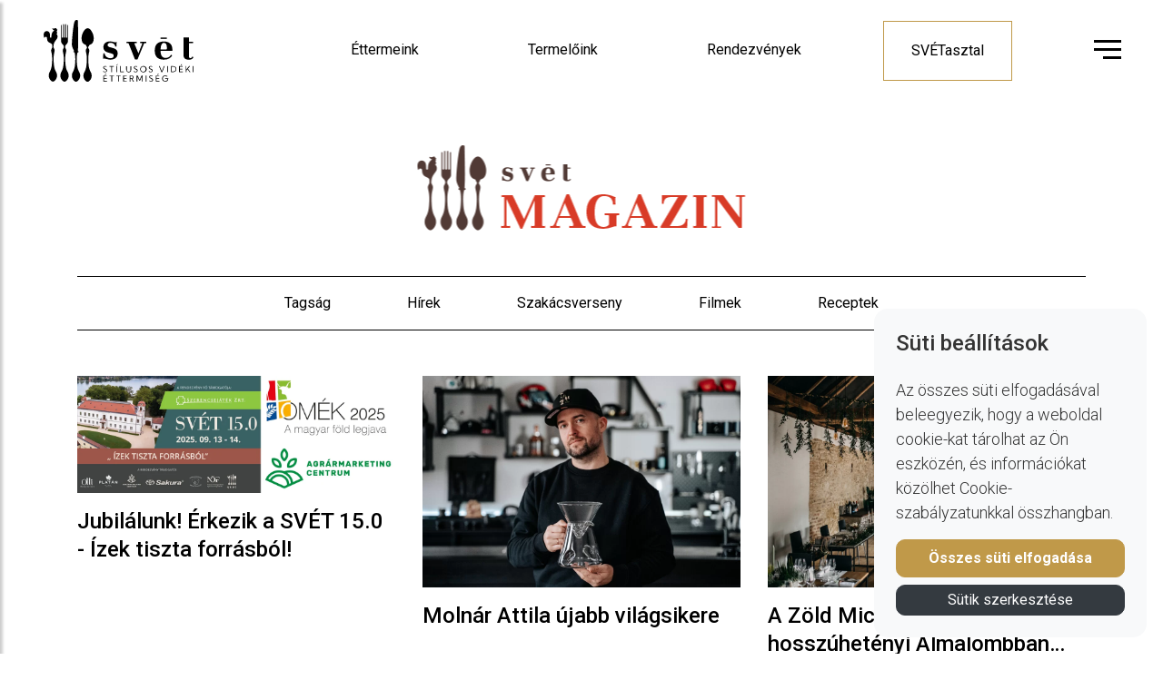

--- FILE ---
content_type: text/html; charset=utf-8
request_url: https://svet.hu/hu/magazin/tagsag-8
body_size: 25484
content:
<!DOCTYPE html>
<html lang="hu">
  <head>
    <base href="/" />
   	<title>Tagság :: Stílusos Vidéki Éttermiség</title>
    <meta name="format-detection" content="telephone=no">
    <meta name="viewport" content="width=device-width, height=device-height, initial-scale=1.0, maximum-scale=1.0, user-scalable=0">
    <meta http-equiv="X-UA-Compatible" content="IE=edge">
	<meta http-equiv="Content-type" content="text/html; charset=utf-8" />
	<meta http-equiv="Cache-control" content="public">
	<meta http-equiv="Content-language" content="hu" />
	<meta http-equiv="Reply-to" content="sales@raccoonlab.hu" />
	<meta name="Description" content="Stílusos Vidéki Éttermiség" />
	<meta name="Keywords" content="Tagság" />
	<meta name="Subject" content="Tagság" />
	<meta name="Author" lang="hu" content="krida" />
	<meta name="Owner" content="Raccoon Lab" />
	<meta name="Made" content="sales@raccoonlab.hu" />
	<meta name="Revisit-after" content="2 days" />
	<meta name="robots" content="INDEX,FOLLOW" />

	<link rel="stylesheet" href="include/css/common.css">
	
	<script src="themes/frontend/js/jquery.min.js"></script>
	
	<link rel="stylesheet" href="https://pro.fontawesome.com/releases/v5.10.0/css/all.css" integrity="sha384-AYmEC3Yw5cVb3ZcuHtOA93w35dYTsvhLPVnYs9eStHfGJvOvKxVfELGroGkvsg+p" crossorigin="anonymous"/>
	
	
	<meta property="og:url" content="https://svet.hu/hu/magazin/tagsag-8" />
	<meta property="og:type" content="website" />
	<meta property="og:title" content="Tagság :: Stílusos Vidéki Éttermiség" />
	<meta property="og:description" content="Stílusos Vidéki Éttermiség" />
	<meta property="og:site_name" content="Stílusos Vidéki Éttermiség" />		
	<meta property="og:locale" content="hu_HU" />
	
	
	<meta name="twitter:card" content="summary">
	<meta name="twitter:site" content="Stílusos Vidéki Éttermiség">
	<meta name="twitter:url" content="https://svet.hu/hu/magazin/tagsag-8">
	<meta name="twitter:title" content="Tagság :: Stílusos Vidéki Éttermiség">
	<meta name="twitter:description" content="Stílusos Vidéki Éttermiség">
	

	<meta name="dc.language" content="hu" />
	<meta name="dc.publisher" content="Stílusos Vidéki Éttermiség" />
	<meta name="dc.title" content="Tagság :: Stílusos Vidéki Éttermiség" />
	<meta name="dc.description" content="Stílusos Vidéki Éttermiség" />

	
		
<script src="modules/cookie/js/cookie-new.js" data-rcc-cookie="true"></script>

	<link rel="stylesheet" href="https://cdnjs.cloudflare.com/ajax/libs/Swiper/4.0.7/css/swiper.min.css">
	<link rel="stylesheet" href="https://cdnjs.cloudflare.com/ajax/libs/animate.css/4.1.1/animate.min.css" />
	<link rel="stylesheet" href="https://cdn.jsdelivr.net/npm/bootstrap@4.5.3/dist/css/bootstrap.min.css" integrity="sha384-TX8t27EcRE3e/ihU7zmQxVncDAy5uIKz4rEkgIXeMed4M0jlfIDPvg6uqKI2xXr2" crossorigin="anonymous">
	<link href="themes/frontend/css/font/font.css" rel="stylesheet">
	<link href="themes/frontend/css/mobilmenu.css" rel="stylesheet">
	<link href="themes/frontend/css/style.css" rel="stylesheet">

	<!--[if lt IE 9]>
	  <script src="https://oss.maxcdn.com/html5shiv/3.7.2/html5shiv.min.js"></script>
	  <script src="https://oss.maxcdn.com/respond/1.4.2/respond.min.js"></script>
	<![endif]-->
	
	<script src="https://cdnjs.cloudflare.com/ajax/libs/Swiper/4.0.7/js/swiper.min.js"></script>
	<script src="//cdnjs.cloudflare.com/ajax/libs/jquery.lazy/1.7.9/jquery.lazy.min.js"></script>
	<script src="themes/frontend/js/script.js"></script>	
	
    <link rel="apple-touch-icon" sizes="57x57" href="uploads/fav/apple-icon-57x57.png">
    <link rel="apple-touch-icon" sizes="60x60" href="uploads/fav/apple-icon-60x60.png">
    <link rel="apple-touch-icon" sizes="72x72" href="uploads/fav/apple-icon-72x72.png">
    <link rel="apple-touch-icon" sizes="76x76" href="uploads/fav/apple-icon-76x76.png">
    <link rel="apple-touch-icon" sizes="114x114" href="uploads/fav/apple-icon-114x114.png">
    <link rel="apple-touch-icon" sizes="120x120" href="uploads/fav/apple-icon-120x120.png">
    <link rel="apple-touch-icon" sizes="144x144" href="uploads/fav/apple-icon-144x144.png">
    <link rel="apple-touch-icon" sizes="152x152" href="uploads/fav/apple-icon-152x152.png">
    <link rel="apple-touch-icon" sizes="180x180" href="uploads/fav/apple-icon-180x180.png">
    <link rel="icon" type="image/png" sizes="192x192"  href="uploads/fav/android-icon-192x192.png">
    <link rel="icon" type="image/png" sizes="32x32" href="uploads/fav/favicon-32x32.png">
    <link rel="icon" type="image/png" sizes="96x96" href="uploads/fav/favicon-96x96.png">
    <link rel="icon" type="image/png" sizes="16x16" href="uploads/fav/favicon-16x16.png">
    <link rel="manifest" href="uploads/fav/manifest.json">
    <meta name="msapplication-TileColor" content="#ffffff">
    <meta name="msapplication-TileImage" content="uploads/fav/ms-icon-144x144.png">
    <meta name="theme-color" content="#ffffff">


  </head>
    <body onload="showPage()">
		<div id="loader"></div>
        <div id="page">
            <header>
                <div class="mobilmenu">
                    <div class="container">
                        <div class="row">
                            <div class="col-6">
                                <a href="/" title="">
                                <svg version="1.1" id="Layer_1" xmlns="http://www.w3.org/2000/svg" xmlns:xlink="http://www.w3.org/1999/xlink" x="0px" y="0px"
                            viewBox="0 0 160 66" style="enable-background:new 0 0 160 66;" xml:space="preserve">
                            <style type="text/css">
                                .st0{fill:#414042;}
                                .st1{fill:#F1F2F2;}
                                .st2{fill:#1A1A1A;}
                                .st3{fill:#BF9848;}
                                .st4{fill:#545454;}
                            </style>
                        <g>
                            <g>
                                <path class="st1" d="M66.1,41.5c-0.5-0.1-0.9-0.2-1.2-0.2c-0.7,0-1.1,0.1-1.4,0.3l0.2-5.8l1.5-0.1c0,3,2.8,5.2,6.4,5.2
                                    c1.9,0,3.2-1,3.2-2.6c0-1.4-0.7-2.1-2.8-2.6l-3.2-0.9c-3.4-0.9-5-2.8-5-5.8c0-3.6,2.6-6.1,7.2-6.1c1.2,0,2.1,0.2,3.5,0.6
                                    c0.9,0.3,1.7,0.4,2.2,0.4c0.5,0,0.9-0.1,1.3-0.4l-0.3,5h-1.3c0-2.2-2-4.1-5.1-4.1c-1.8,0-3,1-3,2.4c0,1.1,0.8,1.9,2.4,2.3l3,0.8
                                    c4,1,5.3,2.9,5.3,5.9c0,4.2-3.1,6.6-7.7,6.6C70.1,42.4,69.1,42.2,66.1,41.5"/>
                                <path class="st1" d="M90.8,25.3c-0.1-0.4-0.5-0.6-0.9-0.6l-1.4,0.1v-1.4h11v1.4l-1.8-0.1c-0.4,0-0.9,0.4-0.7,0.9l4.2,10.1l4-10.3
                                    c0-0.1,0.1-0.2,0.1-0.3c0-0.3-0.1-0.4-0.4-0.4l-1.8,0.1v-1.4h6.4v1.4l-1.5-0.1c-0.4,0-0.7,0.2-0.9,0.7l-6.9,16.8h-2.7L90.8,25.3z"
                                    />
                                <path class="st1" d="M130.7,31.5c0.6,0,0.9-0.3,0.9-1.4c0-3.8-0.9-5.6-3.1-5.6c-2.5,0-3.6,2.8-3.6,7H130.7z M118.6,32.8
                                    c0-6.7,3.3-9.8,10-9.8c5.3,0,8.8,3,8.8,8.3v1.6h-12.6c0,5,1.8,7.7,5.5,7.7c2.8,0,4.8-1.6,5.7-3.5l1.2,0.8
                                    c-1.4,2.8-4.6,4.5-8.7,4.5C121.9,42.5,118.6,39.2,118.6,32.8"/>
                                <path class="st1" d="M149.4,38.1V18.8h5.7v4.6h4.3v1.4h-4.3v13.4c0,2.1,0.5,2.6,1.6,2.6c0.7,0,1.6-0.7,2-1.7l1.2,0.7
                                    c-0.7,1.8-2.3,2.7-4.8,2.7C151.6,42.4,149.4,41.1,149.4,38.1"/>
                            </g>
                            <rect x="124.8" y="18.8" class="st1" width="6.7" height="1.4"/>
                            <g>
                                <path class="st1" d="M63.9,54.6c0.2,0.2,0.5,0.4,0.8,0.5c0.3,0.1,0.6,0.2,0.8,0.2c0.3,0,0.5,0,0.7-0.1c0.2-0.1,0.4-0.2,0.5-0.4
                                    c0.1-0.2,0.2-0.4,0.2-0.6c0-0.2-0.1-0.4-0.2-0.6c-0.1-0.2-0.3-0.3-0.6-0.4c-0.2-0.1-0.5-0.2-0.7-0.4c-0.2-0.1-0.4-0.2-0.6-0.3
                                    c-0.2-0.1-0.4-0.2-0.6-0.4c-0.2-0.1-0.3-0.3-0.4-0.5c-0.1-0.2-0.2-0.4-0.2-0.7c0-0.4,0.1-0.7,0.3-0.9c0.2-0.2,0.4-0.4,0.7-0.6
                                    c0.3-0.1,0.7-0.2,1-0.2c0.3,0,0.5,0,0.8,0.1c0.3,0.1,0.5,0.2,0.8,0.3l-0.3,0.6c-0.2-0.1-0.4-0.2-0.6-0.3c-0.2-0.1-0.4-0.1-0.6-0.1
                                    c-0.4,0-0.7,0.1-0.9,0.3c-0.3,0.2-0.4,0.4-0.4,0.7c0,0.2,0.1,0.4,0.2,0.6c0.1,0.1,0.3,0.3,0.5,0.4c0.2,0.1,0.4,0.2,0.7,0.3
                                    c0.2,0.1,0.4,0.2,0.7,0.3c0.2,0.1,0.4,0.2,0.6,0.4c0.2,0.1,0.3,0.3,0.4,0.5c0.1,0.2,0.2,0.4,0.2,0.7c0,0.4-0.1,0.7-0.3,1
                                    c-0.2,0.3-0.5,0.5-0.8,0.7c-0.3,0.2-0.7,0.2-1.2,0.2c-0.3,0-0.7-0.1-1-0.2c-0.3-0.1-0.7-0.3-0.9-0.5L63.9,54.6z"/>
                            </g>
                            <polygon class="st1" points="70.2,50 70.2,49.3 75,49.3 75,50 73,50 73,55.8 72.2,55.8 72.2,50 	"/>
                            <path class="st1" d="M78.3,48.6h-0.6l0.9-1.4h0.8L78.3,48.6z M78.4,55.8h-0.8v-6.5h0.8V55.8z"/>
                            <polygon class="st1" points="85.6,55.8 81.8,55.8 81.8,49.3 82.5,49.3 82.5,55.1 85.6,55.1 	"/>
                            <g>
                                <path class="st1" d="M88.1,53v-3.6h0.8v3.8c0,0.4,0.1,0.8,0.2,1.1c0.2,0.3,0.4,0.6,0.7,0.8c0.3,0.2,0.6,0.3,1,0.3
                                    c0.4,0,0.7-0.1,1-0.3c0.3-0.2,0.5-0.4,0.7-0.8c0.2-0.3,0.2-0.7,0.2-1.1v-3.8h0.8V53c0,0.6-0.1,1.1-0.3,1.6c-0.2,0.4-0.5,0.8-0.9,1
                                    c-0.4,0.2-0.9,0.4-1.4,0.4c-0.6,0-1-0.1-1.4-0.4c-0.4-0.2-0.7-0.6-0.9-1C88.2,54.1,88.1,53.6,88.1,53"/>
                                <path class="st1" d="M96.6,54.6c0.2,0.2,0.5,0.4,0.8,0.5c0.3,0.1,0.6,0.2,0.8,0.2c0.3,0,0.5,0,0.7-0.1c0.2-0.1,0.4-0.2,0.5-0.4
                                    c0.1-0.2,0.2-0.4,0.2-0.6c0-0.2-0.1-0.4-0.2-0.6c-0.1-0.2-0.3-0.3-0.6-0.4c-0.2-0.1-0.5-0.2-0.7-0.4c-0.2-0.1-0.4-0.2-0.6-0.3
                                    c-0.2-0.1-0.4-0.2-0.6-0.4c-0.2-0.1-0.3-0.3-0.4-0.5c-0.1-0.2-0.2-0.4-0.2-0.7c0-0.4,0.1-0.7,0.3-0.9c0.2-0.2,0.4-0.4,0.7-0.6
                                    c0.3-0.1,0.7-0.2,1-0.2c0.3,0,0.5,0,0.8,0.1c0.3,0.1,0.5,0.2,0.8,0.3l-0.3,0.6c-0.2-0.1-0.4-0.2-0.6-0.3c-0.2-0.1-0.4-0.1-0.6-0.1
                                    c-0.4,0-0.7,0.1-0.9,0.3c-0.3,0.2-0.4,0.4-0.4,0.7c0,0.2,0.1,0.4,0.2,0.6c0.1,0.1,0.3,0.3,0.5,0.4c0.2,0.1,0.4,0.2,0.7,0.3
                                    c0.2,0.1,0.4,0.2,0.7,0.3c0.2,0.1,0.4,0.2,0.6,0.4c0.2,0.1,0.3,0.3,0.4,0.5c0.1,0.2,0.2,0.4,0.2,0.7c0,0.4-0.1,0.7-0.3,1
                                    c-0.2,0.3-0.5,0.5-0.8,0.7c-0.3,0.2-0.7,0.2-1.2,0.2c-0.3,0-0.7-0.1-1-0.2c-0.3-0.1-0.7-0.3-0.9-0.5L96.6,54.6z"/>
                                <path class="st1" d="M103.8,52.6c0,0.5,0.1,1,0.3,1.4c0.2,0.4,0.5,0.7,0.9,1c0.4,0.2,0.8,0.3,1.3,0.3c0.5,0,0.9-0.1,1.3-0.3
                                    c0.4-0.2,0.7-0.6,0.9-1c0.2-0.4,0.3-0.9,0.3-1.4c0-0.5-0.1-1-0.3-1.4c-0.2-0.4-0.5-0.7-0.9-1c-0.4-0.2-0.8-0.3-1.3-0.3
                                    c-0.5,0-0.9,0.1-1.3,0.3c-0.4,0.2-0.7,0.6-0.9,1C103.9,51.6,103.8,52.1,103.8,52.6 M103,52.6c0-0.5,0.1-0.9,0.3-1.3
                                    c0.2-0.4,0.4-0.8,0.7-1.1c0.3-0.3,0.7-0.5,1.1-0.7c0.4-0.2,0.9-0.3,1.4-0.3c0.5,0,0.9,0.1,1.4,0.3c0.4,0.2,0.8,0.4,1.1,0.7
                                    c0.3,0.3,0.5,0.7,0.7,1.1c0.2,0.4,0.3,0.9,0.3,1.3c0,0.5-0.1,0.9-0.3,1.3c-0.2,0.4-0.4,0.8-0.7,1.1c-0.3,0.3-0.7,0.5-1.1,0.7
                                    c-0.4,0.2-0.9,0.3-1.4,0.3c-0.5,0-0.9-0.1-1.4-0.3c-0.4-0.2-0.8-0.4-1.1-0.7c-0.3-0.3-0.5-0.7-0.7-1.1
                                    C103.1,53.5,103,53.1,103,52.6"/>
                                <path class="st1" d="M112.6,54.6c0.2,0.2,0.5,0.4,0.8,0.5c0.3,0.1,0.6,0.2,0.8,0.2c0.3,0,0.5,0,0.7-0.1c0.2-0.1,0.4-0.2,0.5-0.4
                                    c0.1-0.2,0.2-0.4,0.2-0.6c0-0.2-0.1-0.4-0.2-0.6c-0.1-0.2-0.3-0.3-0.6-0.4c-0.2-0.1-0.5-0.2-0.7-0.4c-0.2-0.1-0.4-0.2-0.6-0.3
                                    c-0.2-0.1-0.4-0.2-0.6-0.4c-0.2-0.1-0.3-0.3-0.4-0.5c-0.1-0.2-0.2-0.4-0.2-0.7c0-0.4,0.1-0.7,0.3-0.9c0.2-0.2,0.4-0.4,0.7-0.6
                                    c0.3-0.1,0.7-0.2,1-0.2c0.3,0,0.5,0,0.8,0.1c0.3,0.1,0.5,0.2,0.8,0.3l-0.3,0.6c-0.2-0.1-0.4-0.2-0.6-0.3c-0.2-0.1-0.4-0.1-0.6-0.1
                                    c-0.4,0-0.7,0.1-0.9,0.3c-0.3,0.2-0.4,0.4-0.4,0.7c0,0.2,0.1,0.4,0.2,0.6c0.1,0.1,0.3,0.3,0.5,0.4c0.2,0.1,0.4,0.2,0.7,0.3
                                    c0.2,0.1,0.4,0.2,0.7,0.3c0.2,0.1,0.4,0.2,0.6,0.4c0.2,0.1,0.3,0.3,0.4,0.5c0.1,0.2,0.2,0.4,0.2,0.7c0,0.4-0.1,0.7-0.3,1
                                    c-0.2,0.3-0.5,0.5-0.8,0.7c-0.3,0.2-0.7,0.2-1.2,0.2c-0.3,0-0.7-0.1-1-0.2c-0.3-0.1-0.7-0.3-0.9-0.5L112.6,54.6z"/>
                            </g>
                            <polygon class="st1" points="123.9,49.3 126.2,54.9 128.4,49.3 129.2,49.3 126.6,55.8 125.7,55.8 123.1,49.3 	"/>
                            <rect x="131.9" y="49.3" class="st1" width="0.8" height="6.5"/>
                            <g>
                                <path class="st1" d="M137.8,55.1c1,0,1.8-0.2,2.4-0.7c0.5-0.4,0.8-1.1,0.8-1.9c0-0.8-0.3-1.4-0.8-1.9c-0.6-0.4-1.3-0.7-2.4-0.7h-1
                                    v5.1H137.8z M137.8,55.8H136v-6.5h1.8c1.3,0,2.3,0.3,2.9,0.8c0.7,0.6,1,1.4,1,2.4c0,1-0.3,1.8-1,2.4C140,55.5,139,55.8,137.8,55.8
                                    "/>
                            </g>
                            <path class="st1" d="M146.8,48.6h-0.6l0.9-1.4h0.8L146.8,48.6z M144.7,49.3h3.7V50h-3v2.1h2.8v0.7h-2.8v2.3h3.1v0.7h-3.9V49.3z"/>
                            <g>
                                <path class="st1" d="M152.3,49.3V53c0.1-0.1,0.1-0.2,0.2-0.3c0.1-0.1,0.1-0.2,0.2-0.3l2.6-3.1h1l-2.3,2.8l2.7,3.7h-0.9l-2.2-3.1
                                    l-1.1,1.4v1.7h-0.8v-6.5H152.3z"/>
                            </g>
                            <rect x="159.2" y="49.3" class="st1" width="0.8" height="6.5"/>
                            <path class="st1" d="M65.9,58.6h-0.6l0.9-1.4H67L65.9,58.6z M63.8,59.4h3.7V60h-3v2.1h2.8v0.7h-2.8v2.3h3.1v0.7h-3.9V59.4z"/>
                            <polygon class="st1" points="70.3,60 70.3,59.4 75.1,59.4 75.1,60 73.1,60 73.1,65.8 72.3,65.8 72.3,60 	"/>
                            <polygon class="st1" points="77.5,60 77.5,59.4 82.3,59.4 82.3,60 80.2,60 80.2,65.8 79.5,65.8 79.5,60 	"/>
                            <polygon class="st1" points="84.9,59.4 88.7,59.4 88.7,60 85.7,60 85.7,62.2 88.5,62.2 88.5,62.9 85.7,62.9 85.7,65.2 88.8,65.2 
                                88.8,65.8 84.9,65.8 	"/>
                            <g>
                                <path class="st1" d="M93.7,62.4c0.5,0,0.9-0.1,1.2-0.3c0.3-0.2,0.4-0.5,0.4-0.9c0-0.4-0.1-0.7-0.4-0.9c-0.3-0.2-0.7-0.3-1.2-0.3
                                    h-1.1v2.3H93.7z M91.8,59.4h2.1c0.7,0,1.3,0.2,1.6,0.5c0.4,0.3,0.6,0.8,0.6,1.4c0,0.5-0.1,0.8-0.4,1.1c-0.2,0.3-0.6,0.5-1,0.6
                                    l1.7,2.9h-0.9l-1.6-2.8h-1.3v2.8h-0.8V59.4z"/>
                            </g>
                            <polygon class="st1" points="99.2,59.4 100.3,59.4 102.5,63.9 104.6,59.4 105.7,59.4 105.7,65.8 105,65.8 105,60.3 102.9,64.8 
                                102.1,64.8 100,60.3 100,65.8 99.2,65.8 	"/>
                            <rect x="109" y="59.4" class="st1" width="0.8" height="6.5"/>
                            <g>
                                <path class="st1" d="M113,64.6c0.2,0.2,0.5,0.4,0.8,0.5c0.3,0.1,0.6,0.2,0.8,0.2c0.3,0,0.5,0,0.7-0.1c0.2-0.1,0.4-0.2,0.5-0.4
                                    c0.1-0.2,0.2-0.4,0.2-0.6c0-0.2-0.1-0.5-0.2-0.6c-0.1-0.2-0.3-0.3-0.6-0.4c-0.2-0.1-0.5-0.2-0.7-0.4c-0.2-0.1-0.4-0.2-0.6-0.3
                                    c-0.2-0.1-0.4-0.2-0.6-0.4c-0.2-0.1-0.3-0.3-0.4-0.5c-0.1-0.2-0.2-0.4-0.2-0.7c0-0.4,0.1-0.7,0.3-0.9c0.2-0.3,0.4-0.4,0.7-0.6
                                    c0.3-0.1,0.7-0.2,1-0.2c0.3,0,0.5,0,0.8,0.1c0.3,0.1,0.5,0.2,0.8,0.3l-0.3,0.6c-0.2-0.1-0.4-0.2-0.6-0.3c-0.2-0.1-0.4-0.1-0.6-0.1
                                    c-0.4,0-0.7,0.1-0.9,0.3c-0.3,0.2-0.4,0.4-0.4,0.7c0,0.2,0.1,0.4,0.2,0.6c0.1,0.1,0.3,0.3,0.5,0.4c0.2,0.1,0.4,0.2,0.7,0.3
                                    c0.2,0.1,0.4,0.2,0.7,0.3c0.2,0.1,0.4,0.2,0.6,0.4c0.2,0.1,0.3,0.3,0.4,0.5c0.1,0.2,0.2,0.4,0.2,0.7c0,0.4-0.1,0.7-0.3,1
                                    c-0.2,0.3-0.5,0.5-0.8,0.7c-0.3,0.2-0.7,0.2-1.2,0.2c-0.3,0-0.7-0.1-1-0.2c-0.3-0.1-0.7-0.3-0.9-0.5L113,64.6z"/>
                            </g>
                            <path class="st1" d="M121.9,58.6h-0.6l0.9-1.4h0.8L121.9,58.6z M119.8,59.4h3.7V60h-3v2.1h2.8v0.7h-2.8v2.3h3.1v0.7h-3.9V59.4z"/>
                            <path class="st1" d="M129.7,59.2c0.5,0,0.9,0.1,1.4,0.3c0.4,0.2,0.8,0.4,1.1,0.7l-0.6,0.5c-0.2-0.2-0.5-0.4-0.8-0.6
                                c-0.3-0.1-0.7-0.2-1-0.2c-0.5,0-0.9,0.1-1.3,0.3c-0.4,0.2-0.7,0.6-0.9,1c-0.2,0.4-0.3,0.9-0.3,1.4c0,0.5,0.1,1,0.3,1.4
                                c0.2,0.4,0.5,0.7,0.9,1c0.4,0.2,0.8,0.4,1.3,0.4c0.4,0,0.8-0.1,1.2-0.3c0.3-0.2,0.6-0.5,0.8-0.8c0.2-0.3,0.3-0.7,0.4-1.2h-2.4v-0.7
                                h3.2c0,0.1,0,0.2,0,0.2c0,0.1,0,0.2,0,0.3c0,0.4-0.1,0.9-0.2,1.2c-0.2,0.4-0.4,0.7-0.7,1c-0.3,0.3-0.6,0.5-1,0.7
                                c-0.4,0.2-0.8,0.2-1.3,0.2c-0.5,0-0.9-0.1-1.3-0.3c-0.4-0.2-0.8-0.4-1.1-0.7c-0.3-0.3-0.5-0.7-0.7-1.1c-0.2-0.4-0.3-0.9-0.3-1.3
                                c0-0.5,0.1-0.9,0.3-1.3c0.2-0.4,0.4-0.8,0.7-1.1c0.3-0.3,0.7-0.5,1.1-0.7C128.7,59.3,129.2,59.2,129.7,59.2"/>
                            <path class="st1" d="M48.6,27.3c0.1-0.4,0.4-0.8,0.9-0.9c2.6-0.8,4-2.9,4-6.8c0-5-3.4-10.8-6.5-10.8c-3.1,0-6.5,5.9-6.5,10.8
                                c0,3.9,1.4,6,4,6.8c0.4,0.1,0.8,0.5,0.9,0.9c0.1,0.4,0.3,0.9,0.6,1.2c0.2,0.2,0.3,0.6,0.3,0.9v0c0,0.3-0.1,0.5-0.3,0.8
                                c-1.6,2.2-0.9,3.4-0.3,6.2c0.9,4.3,0.2,10.8,0,12.5c-0.9,6.8-3.3,6.6-3.2,11c0,3,2.6,6.2,4.4,6.2c1.8,0,4.4-3.2,4.4-6.2
                                c0.1-4.4-2.3-4.2-3.2-11c-0.2-1.7-0.9-8.2,0-12.5c0.6-2.8,1.3-4-0.3-6.2c-0.2-0.2-0.3-0.5-0.3-0.8v0c0-0.3,0.1-0.6,0.3-0.9
                                C48.3,28.2,48.5,27.7,48.6,27.3"/>
                            <path class="st1" d="M25.3,18.3c0,0.4-0.3,0.7-0.7,0.7c-0.4,0-0.7-0.3-0.7-0.7V4.8c0-0.2-0.2-0.4-0.4-0.4c-0.2,0-0.4,0.2-0.4,0.4
                                v13.4c0,0.4-0.3,0.7-0.7,0.7c-0.4,0-0.7-0.3-0.7-0.7V4.8c0-0.2-0.2-0.4-0.4-0.4c-0.2,0-0.4,0.2-0.4,0.4v13.5c0,0.4-0.3,0.7-0.7,0.7
                                c-0.4,0-0.7-0.3-0.7-0.7V5.7c0-0.2-0.2-0.4-0.4-0.4c-0.2,0-0.4,0.2-0.4,0.4v15.5v1.6c0,3.1,2.9,3.1,3,6.1c0,0.5-0.2,1.2-0.5,1.5
                                c-1.3,2-0.6,3.2-0.1,5.9c0.9,4.3,0.2,10.8,0,12.5c-0.9,6.8-3.3,6.6-3.2,11c0,3,2.6,6.2,4.4,6.2c1.8,0,4.4-3.2,4.4-6.2
                                c0.1-4.4-2.3-4.2-3.2-11c-0.2-1.7-0.9-8.2,0-12.5c0.5-2.7,1.3-3.9-0.1-5.9c-0.3-0.4-0.5-1.1-0.5-1.5c0.1-3,3-2.9,3-6.1v-1.5V5.7
                                c0-0.2-0.2-0.4-0.4-0.4c-0.2,0-0.4,0.2-0.4,0.4V18.3z"/>
                            <path class="st1" d="M36.6,33.3c0-0.7,0.2-3.7,0.3-6.6c0.1-3-0.2-22.9-0.3-25.9c0-0.3-0.2-0.5-0.4-0.6c-0.7-0.3-2.1-0.6-3.1,1.4
                                c-1.5,2.9-3.2,22.5-2.9,25.4c0.3,2.6,2,5.5,2.4,6.2c0.1,0.1,0,0.2-0.1,0.2h-0.2c-0.3,0-0.5,0.2-0.5,0.5c0,0.3,0.2,0.5,0.5,0.5
                                c0.8,0,1,1.2,1.1,1.9c0.9,4.3,0.2,10.8,0,12.5c-0.9,6.8-3.3,6.6-3.2,11c0,3,2.6,6.2,4.4,6.2s4.4-3.2,4.4-6.2
                                c0.1-4.4-2.3-4.2-3.2-11c-0.2-1.7-0.9-8.2,0-12.5c0.1-0.7,0.4-1.9,1.1-1.9c0.3,0,0.5-0.2,0.5-0.5c0-0.3-0.2-0.5-0.5-0.5h-0.2
                                C36.7,33.4,36.6,33.4,36.6,33.3"/>
                            <path class="st1" d="M13.8,15c-0.1-0.1-0.1-0.2,0-0.3c0.9-0.2,0.9-0.9,0.2-2.4c-0.1-0.2,0-0.5,0.2-0.7c0.1-0.1,0.3-0.2,0.4-0.2
                                c0.1,0,0.1-0.1,0-0.2c-0.2-0.1-0.3-0.3-0.3-0.5c0-0.3,0.2-0.5,0.4-0.6c0.1,0,0.1-0.1,0-0.1c-0.2-0.1-0.5-0.1-0.8-0.1
                                c0,0,0-0.1,0-0.1c0-0.6-0.5-1.1-1.1-1.1c0,0-0.1,0-0.1,0c0,0,0,0,0,0c-0.1,0-0.1,0-0.2,0c0,0,0,0-0.1,0c-0.1,0-0.1,0-0.2,0.1
                                c0,0,0,0,0,0c-1.1,0.6-2,0.5-2.7,0.1C9.4,8.9,9.2,9.2,9.3,9.4c0.3,0.8,1,1.3,1.8,1.5c0.2,0,0.2,0.3,0.1,0.4c-2.4,1.7-2.9,3.8-2.9,7
                                c0,0.4-0.3,0.7-0.7,0.7c-0.4,0-0.7-0.3-0.7-0.7c0-1.1,0-3-0.4-4.1c-0.4-1.3-1.6-2.3-3.1-2.3c-1.5,0-2.7,1-3.1,2.4
                                c-0.4,1.4-0.2,2.9,0.2,4.4c0,0.1,0,0.1,0.1,0.2c0.1,0.2,0.3,0.2,0.4,0c0-0.1,0.1-0.1,0.1-0.2C1.3,18.2,1.7,18,2.2,18
                                c0.7,0,1.4,0.6,1.4,1.4c0,6.4,5.7,4.3,5.7,7.8c0,0.5,0,1.6,0,1.6c0,0.5-0.2,1.2-0.5,1.5c-1.3,2-0.6,3.2-0.1,5.9
                                c0.9,4.3,0.2,10.8,0,12.5c-0.9,6.8-3.3,6.6-3.2,11c0,3,2.6,6.2,4.4,6.2s4.4-3.2,4.4-6.2c0.1-4.4-2.3-4.2-3.2-11
                                c-0.2-1.7-0.9-8.2,0-12.5c0.5-2.7,1.3-3.9-0.1-5.9c-0.3-0.4-0.5-1.1-0.5-1.5c0-6.2,3.9-7.4,4.3-10.3C15.2,17,14.7,15.9,13.8,15"/>
                            </g>
                        </svg>
                                        
                                </a>
                            </div>
                            <div class="col-6 text-right">
                                <button type="button" id="sidebarCollapse" class="btn btn-light">
                                    <div class="hamburger hb1 animate__animated animate__fadeInRight"></div>
                                    <div class="hamburger hb2 animate__animated animate__fadeInRight"></div>
                                    <div class="hamburger hb3 animate__animated animate__fadeInRight"></div>
                                </button>
                            </div>
                        </div>
                    </div>
                </div>
                <nav id="sidebar">
                    <div id="dismiss">
                        X
                    </div>
                    <ul class="list-unstyled components">
                        <a href="/" title="">
                        <svg version="1.1" id="Layer_1" xmlns="http://www.w3.org/2000/svg" xmlns:xlink="http://www.w3.org/1999/xlink" x="0px" y="0px"
                            viewBox="0 0 160 66" style="enable-background:new 0 0 160 66;" xml:space="preserve">
                            <style type="text/css">
                                .st0{fill:#414042;}
                                .st1{fill:#F1F2F2;}
                                .st2{fill:#1A1A1A;}
                                .st3{fill:#BF9848;}
                                .st4{fill:#545454;}
                            </style>
                        <g>
                            <g>
                                <path class="st1" d="M66.1,41.5c-0.5-0.1-0.9-0.2-1.2-0.2c-0.7,0-1.1,0.1-1.4,0.3l0.2-5.8l1.5-0.1c0,3,2.8,5.2,6.4,5.2
                                    c1.9,0,3.2-1,3.2-2.6c0-1.4-0.7-2.1-2.8-2.6l-3.2-0.9c-3.4-0.9-5-2.8-5-5.8c0-3.6,2.6-6.1,7.2-6.1c1.2,0,2.1,0.2,3.5,0.6
                                    c0.9,0.3,1.7,0.4,2.2,0.4c0.5,0,0.9-0.1,1.3-0.4l-0.3,5h-1.3c0-2.2-2-4.1-5.1-4.1c-1.8,0-3,1-3,2.4c0,1.1,0.8,1.9,2.4,2.3l3,0.8
                                    c4,1,5.3,2.9,5.3,5.9c0,4.2-3.1,6.6-7.7,6.6C70.1,42.4,69.1,42.2,66.1,41.5"/>
                                <path class="st1" d="M90.8,25.3c-0.1-0.4-0.5-0.6-0.9-0.6l-1.4,0.1v-1.4h11v1.4l-1.8-0.1c-0.4,0-0.9,0.4-0.7,0.9l4.2,10.1l4-10.3
                                    c0-0.1,0.1-0.2,0.1-0.3c0-0.3-0.1-0.4-0.4-0.4l-1.8,0.1v-1.4h6.4v1.4l-1.5-0.1c-0.4,0-0.7,0.2-0.9,0.7l-6.9,16.8h-2.7L90.8,25.3z"
                                    />
                                <path class="st1" d="M130.7,31.5c0.6,0,0.9-0.3,0.9-1.4c0-3.8-0.9-5.6-3.1-5.6c-2.5,0-3.6,2.8-3.6,7H130.7z M118.6,32.8
                                    c0-6.7,3.3-9.8,10-9.8c5.3,0,8.8,3,8.8,8.3v1.6h-12.6c0,5,1.8,7.7,5.5,7.7c2.8,0,4.8-1.6,5.7-3.5l1.2,0.8
                                    c-1.4,2.8-4.6,4.5-8.7,4.5C121.9,42.5,118.6,39.2,118.6,32.8"/>
                                <path class="st1" d="M149.4,38.1V18.8h5.7v4.6h4.3v1.4h-4.3v13.4c0,2.1,0.5,2.6,1.6,2.6c0.7,0,1.6-0.7,2-1.7l1.2,0.7
                                    c-0.7,1.8-2.3,2.7-4.8,2.7C151.6,42.4,149.4,41.1,149.4,38.1"/>
                            </g>
                            <rect x="124.8" y="18.8" class="st1" width="6.7" height="1.4"/>
                            <g>
                                <path class="st1" d="M63.9,54.6c0.2,0.2,0.5,0.4,0.8,0.5c0.3,0.1,0.6,0.2,0.8,0.2c0.3,0,0.5,0,0.7-0.1c0.2-0.1,0.4-0.2,0.5-0.4
                                    c0.1-0.2,0.2-0.4,0.2-0.6c0-0.2-0.1-0.4-0.2-0.6c-0.1-0.2-0.3-0.3-0.6-0.4c-0.2-0.1-0.5-0.2-0.7-0.4c-0.2-0.1-0.4-0.2-0.6-0.3
                                    c-0.2-0.1-0.4-0.2-0.6-0.4c-0.2-0.1-0.3-0.3-0.4-0.5c-0.1-0.2-0.2-0.4-0.2-0.7c0-0.4,0.1-0.7,0.3-0.9c0.2-0.2,0.4-0.4,0.7-0.6
                                    c0.3-0.1,0.7-0.2,1-0.2c0.3,0,0.5,0,0.8,0.1c0.3,0.1,0.5,0.2,0.8,0.3l-0.3,0.6c-0.2-0.1-0.4-0.2-0.6-0.3c-0.2-0.1-0.4-0.1-0.6-0.1
                                    c-0.4,0-0.7,0.1-0.9,0.3c-0.3,0.2-0.4,0.4-0.4,0.7c0,0.2,0.1,0.4,0.2,0.6c0.1,0.1,0.3,0.3,0.5,0.4c0.2,0.1,0.4,0.2,0.7,0.3
                                    c0.2,0.1,0.4,0.2,0.7,0.3c0.2,0.1,0.4,0.2,0.6,0.4c0.2,0.1,0.3,0.3,0.4,0.5c0.1,0.2,0.2,0.4,0.2,0.7c0,0.4-0.1,0.7-0.3,1
                                    c-0.2,0.3-0.5,0.5-0.8,0.7c-0.3,0.2-0.7,0.2-1.2,0.2c-0.3,0-0.7-0.1-1-0.2c-0.3-0.1-0.7-0.3-0.9-0.5L63.9,54.6z"/>
                            </g>
                            <polygon class="st1" points="70.2,50 70.2,49.3 75,49.3 75,50 73,50 73,55.8 72.2,55.8 72.2,50 	"/>
                            <path class="st1" d="M78.3,48.6h-0.6l0.9-1.4h0.8L78.3,48.6z M78.4,55.8h-0.8v-6.5h0.8V55.8z"/>
                            <polygon class="st1" points="85.6,55.8 81.8,55.8 81.8,49.3 82.5,49.3 82.5,55.1 85.6,55.1 	"/>
                            <g>
                                <path class="st1" d="M88.1,53v-3.6h0.8v3.8c0,0.4,0.1,0.8,0.2,1.1c0.2,0.3,0.4,0.6,0.7,0.8c0.3,0.2,0.6,0.3,1,0.3
                                    c0.4,0,0.7-0.1,1-0.3c0.3-0.2,0.5-0.4,0.7-0.8c0.2-0.3,0.2-0.7,0.2-1.1v-3.8h0.8V53c0,0.6-0.1,1.1-0.3,1.6c-0.2,0.4-0.5,0.8-0.9,1
                                    c-0.4,0.2-0.9,0.4-1.4,0.4c-0.6,0-1-0.1-1.4-0.4c-0.4-0.2-0.7-0.6-0.9-1C88.2,54.1,88.1,53.6,88.1,53"/>
                                <path class="st1" d="M96.6,54.6c0.2,0.2,0.5,0.4,0.8,0.5c0.3,0.1,0.6,0.2,0.8,0.2c0.3,0,0.5,0,0.7-0.1c0.2-0.1,0.4-0.2,0.5-0.4
                                    c0.1-0.2,0.2-0.4,0.2-0.6c0-0.2-0.1-0.4-0.2-0.6c-0.1-0.2-0.3-0.3-0.6-0.4c-0.2-0.1-0.5-0.2-0.7-0.4c-0.2-0.1-0.4-0.2-0.6-0.3
                                    c-0.2-0.1-0.4-0.2-0.6-0.4c-0.2-0.1-0.3-0.3-0.4-0.5c-0.1-0.2-0.2-0.4-0.2-0.7c0-0.4,0.1-0.7,0.3-0.9c0.2-0.2,0.4-0.4,0.7-0.6
                                    c0.3-0.1,0.7-0.2,1-0.2c0.3,0,0.5,0,0.8,0.1c0.3,0.1,0.5,0.2,0.8,0.3l-0.3,0.6c-0.2-0.1-0.4-0.2-0.6-0.3c-0.2-0.1-0.4-0.1-0.6-0.1
                                    c-0.4,0-0.7,0.1-0.9,0.3c-0.3,0.2-0.4,0.4-0.4,0.7c0,0.2,0.1,0.4,0.2,0.6c0.1,0.1,0.3,0.3,0.5,0.4c0.2,0.1,0.4,0.2,0.7,0.3
                                    c0.2,0.1,0.4,0.2,0.7,0.3c0.2,0.1,0.4,0.2,0.6,0.4c0.2,0.1,0.3,0.3,0.4,0.5c0.1,0.2,0.2,0.4,0.2,0.7c0,0.4-0.1,0.7-0.3,1
                                    c-0.2,0.3-0.5,0.5-0.8,0.7c-0.3,0.2-0.7,0.2-1.2,0.2c-0.3,0-0.7-0.1-1-0.2c-0.3-0.1-0.7-0.3-0.9-0.5L96.6,54.6z"/>
                                <path class="st1" d="M103.8,52.6c0,0.5,0.1,1,0.3,1.4c0.2,0.4,0.5,0.7,0.9,1c0.4,0.2,0.8,0.3,1.3,0.3c0.5,0,0.9-0.1,1.3-0.3
                                    c0.4-0.2,0.7-0.6,0.9-1c0.2-0.4,0.3-0.9,0.3-1.4c0-0.5-0.1-1-0.3-1.4c-0.2-0.4-0.5-0.7-0.9-1c-0.4-0.2-0.8-0.3-1.3-0.3
                                    c-0.5,0-0.9,0.1-1.3,0.3c-0.4,0.2-0.7,0.6-0.9,1C103.9,51.6,103.8,52.1,103.8,52.6 M103,52.6c0-0.5,0.1-0.9,0.3-1.3
                                    c0.2-0.4,0.4-0.8,0.7-1.1c0.3-0.3,0.7-0.5,1.1-0.7c0.4-0.2,0.9-0.3,1.4-0.3c0.5,0,0.9,0.1,1.4,0.3c0.4,0.2,0.8,0.4,1.1,0.7
                                    c0.3,0.3,0.5,0.7,0.7,1.1c0.2,0.4,0.3,0.9,0.3,1.3c0,0.5-0.1,0.9-0.3,1.3c-0.2,0.4-0.4,0.8-0.7,1.1c-0.3,0.3-0.7,0.5-1.1,0.7
                                    c-0.4,0.2-0.9,0.3-1.4,0.3c-0.5,0-0.9-0.1-1.4-0.3c-0.4-0.2-0.8-0.4-1.1-0.7c-0.3-0.3-0.5-0.7-0.7-1.1
                                    C103.1,53.5,103,53.1,103,52.6"/>
                                <path class="st1" d="M112.6,54.6c0.2,0.2,0.5,0.4,0.8,0.5c0.3,0.1,0.6,0.2,0.8,0.2c0.3,0,0.5,0,0.7-0.1c0.2-0.1,0.4-0.2,0.5-0.4
                                    c0.1-0.2,0.2-0.4,0.2-0.6c0-0.2-0.1-0.4-0.2-0.6c-0.1-0.2-0.3-0.3-0.6-0.4c-0.2-0.1-0.5-0.2-0.7-0.4c-0.2-0.1-0.4-0.2-0.6-0.3
                                    c-0.2-0.1-0.4-0.2-0.6-0.4c-0.2-0.1-0.3-0.3-0.4-0.5c-0.1-0.2-0.2-0.4-0.2-0.7c0-0.4,0.1-0.7,0.3-0.9c0.2-0.2,0.4-0.4,0.7-0.6
                                    c0.3-0.1,0.7-0.2,1-0.2c0.3,0,0.5,0,0.8,0.1c0.3,0.1,0.5,0.2,0.8,0.3l-0.3,0.6c-0.2-0.1-0.4-0.2-0.6-0.3c-0.2-0.1-0.4-0.1-0.6-0.1
                                    c-0.4,0-0.7,0.1-0.9,0.3c-0.3,0.2-0.4,0.4-0.4,0.7c0,0.2,0.1,0.4,0.2,0.6c0.1,0.1,0.3,0.3,0.5,0.4c0.2,0.1,0.4,0.2,0.7,0.3
                                    c0.2,0.1,0.4,0.2,0.7,0.3c0.2,0.1,0.4,0.2,0.6,0.4c0.2,0.1,0.3,0.3,0.4,0.5c0.1,0.2,0.2,0.4,0.2,0.7c0,0.4-0.1,0.7-0.3,1
                                    c-0.2,0.3-0.5,0.5-0.8,0.7c-0.3,0.2-0.7,0.2-1.2,0.2c-0.3,0-0.7-0.1-1-0.2c-0.3-0.1-0.7-0.3-0.9-0.5L112.6,54.6z"/>
                            </g>
                            <polygon class="st1" points="123.9,49.3 126.2,54.9 128.4,49.3 129.2,49.3 126.6,55.8 125.7,55.8 123.1,49.3 	"/>
                            <rect x="131.9" y="49.3" class="st1" width="0.8" height="6.5"/>
                            <g>
                                <path class="st1" d="M137.8,55.1c1,0,1.8-0.2,2.4-0.7c0.5-0.4,0.8-1.1,0.8-1.9c0-0.8-0.3-1.4-0.8-1.9c-0.6-0.4-1.3-0.7-2.4-0.7h-1
                                    v5.1H137.8z M137.8,55.8H136v-6.5h1.8c1.3,0,2.3,0.3,2.9,0.8c0.7,0.6,1,1.4,1,2.4c0,1-0.3,1.8-1,2.4C140,55.5,139,55.8,137.8,55.8
                                    "/>
                            </g>
                            <path class="st1" d="M146.8,48.6h-0.6l0.9-1.4h0.8L146.8,48.6z M144.7,49.3h3.7V50h-3v2.1h2.8v0.7h-2.8v2.3h3.1v0.7h-3.9V49.3z"/>
                            <g>
                                <path class="st1" d="M152.3,49.3V53c0.1-0.1,0.1-0.2,0.2-0.3c0.1-0.1,0.1-0.2,0.2-0.3l2.6-3.1h1l-2.3,2.8l2.7,3.7h-0.9l-2.2-3.1
                                    l-1.1,1.4v1.7h-0.8v-6.5H152.3z"/>
                            </g>
                            <rect x="159.2" y="49.3" class="st1" width="0.8" height="6.5"/>
                            <path class="st1" d="M65.9,58.6h-0.6l0.9-1.4H67L65.9,58.6z M63.8,59.4h3.7V60h-3v2.1h2.8v0.7h-2.8v2.3h3.1v0.7h-3.9V59.4z"/>
                            <polygon class="st1" points="70.3,60 70.3,59.4 75.1,59.4 75.1,60 73.1,60 73.1,65.8 72.3,65.8 72.3,60 	"/>
                            <polygon class="st1" points="77.5,60 77.5,59.4 82.3,59.4 82.3,60 80.2,60 80.2,65.8 79.5,65.8 79.5,60 	"/>
                            <polygon class="st1" points="84.9,59.4 88.7,59.4 88.7,60 85.7,60 85.7,62.2 88.5,62.2 88.5,62.9 85.7,62.9 85.7,65.2 88.8,65.2 
                                88.8,65.8 84.9,65.8 	"/>
                            <g>
                                <path class="st1" d="M93.7,62.4c0.5,0,0.9-0.1,1.2-0.3c0.3-0.2,0.4-0.5,0.4-0.9c0-0.4-0.1-0.7-0.4-0.9c-0.3-0.2-0.7-0.3-1.2-0.3
                                    h-1.1v2.3H93.7z M91.8,59.4h2.1c0.7,0,1.3,0.2,1.6,0.5c0.4,0.3,0.6,0.8,0.6,1.4c0,0.5-0.1,0.8-0.4,1.1c-0.2,0.3-0.6,0.5-1,0.6
                                    l1.7,2.9h-0.9l-1.6-2.8h-1.3v2.8h-0.8V59.4z"/>
                            </g>
                            <polygon class="st1" points="99.2,59.4 100.3,59.4 102.5,63.9 104.6,59.4 105.7,59.4 105.7,65.8 105,65.8 105,60.3 102.9,64.8 
                                102.1,64.8 100,60.3 100,65.8 99.2,65.8 	"/>
                            <rect x="109" y="59.4" class="st1" width="0.8" height="6.5"/>
                            <g>
                                <path class="st1" d="M113,64.6c0.2,0.2,0.5,0.4,0.8,0.5c0.3,0.1,0.6,0.2,0.8,0.2c0.3,0,0.5,0,0.7-0.1c0.2-0.1,0.4-0.2,0.5-0.4
                                    c0.1-0.2,0.2-0.4,0.2-0.6c0-0.2-0.1-0.5-0.2-0.6c-0.1-0.2-0.3-0.3-0.6-0.4c-0.2-0.1-0.5-0.2-0.7-0.4c-0.2-0.1-0.4-0.2-0.6-0.3
                                    c-0.2-0.1-0.4-0.2-0.6-0.4c-0.2-0.1-0.3-0.3-0.4-0.5c-0.1-0.2-0.2-0.4-0.2-0.7c0-0.4,0.1-0.7,0.3-0.9c0.2-0.3,0.4-0.4,0.7-0.6
                                    c0.3-0.1,0.7-0.2,1-0.2c0.3,0,0.5,0,0.8,0.1c0.3,0.1,0.5,0.2,0.8,0.3l-0.3,0.6c-0.2-0.1-0.4-0.2-0.6-0.3c-0.2-0.1-0.4-0.1-0.6-0.1
                                    c-0.4,0-0.7,0.1-0.9,0.3c-0.3,0.2-0.4,0.4-0.4,0.7c0,0.2,0.1,0.4,0.2,0.6c0.1,0.1,0.3,0.3,0.5,0.4c0.2,0.1,0.4,0.2,0.7,0.3
                                    c0.2,0.1,0.4,0.2,0.7,0.3c0.2,0.1,0.4,0.2,0.6,0.4c0.2,0.1,0.3,0.3,0.4,0.5c0.1,0.2,0.2,0.4,0.2,0.7c0,0.4-0.1,0.7-0.3,1
                                    c-0.2,0.3-0.5,0.5-0.8,0.7c-0.3,0.2-0.7,0.2-1.2,0.2c-0.3,0-0.7-0.1-1-0.2c-0.3-0.1-0.7-0.3-0.9-0.5L113,64.6z"/>
                            </g>
                            <path class="st1" d="M121.9,58.6h-0.6l0.9-1.4h0.8L121.9,58.6z M119.8,59.4h3.7V60h-3v2.1h2.8v0.7h-2.8v2.3h3.1v0.7h-3.9V59.4z"/>
                            <path class="st1" d="M129.7,59.2c0.5,0,0.9,0.1,1.4,0.3c0.4,0.2,0.8,0.4,1.1,0.7l-0.6,0.5c-0.2-0.2-0.5-0.4-0.8-0.6
                                c-0.3-0.1-0.7-0.2-1-0.2c-0.5,0-0.9,0.1-1.3,0.3c-0.4,0.2-0.7,0.6-0.9,1c-0.2,0.4-0.3,0.9-0.3,1.4c0,0.5,0.1,1,0.3,1.4
                                c0.2,0.4,0.5,0.7,0.9,1c0.4,0.2,0.8,0.4,1.3,0.4c0.4,0,0.8-0.1,1.2-0.3c0.3-0.2,0.6-0.5,0.8-0.8c0.2-0.3,0.3-0.7,0.4-1.2h-2.4v-0.7
                                h3.2c0,0.1,0,0.2,0,0.2c0,0.1,0,0.2,0,0.3c0,0.4-0.1,0.9-0.2,1.2c-0.2,0.4-0.4,0.7-0.7,1c-0.3,0.3-0.6,0.5-1,0.7
                                c-0.4,0.2-0.8,0.2-1.3,0.2c-0.5,0-0.9-0.1-1.3-0.3c-0.4-0.2-0.8-0.4-1.1-0.7c-0.3-0.3-0.5-0.7-0.7-1.1c-0.2-0.4-0.3-0.9-0.3-1.3
                                c0-0.5,0.1-0.9,0.3-1.3c0.2-0.4,0.4-0.8,0.7-1.1c0.3-0.3,0.7-0.5,1.1-0.7C128.7,59.3,129.2,59.2,129.7,59.2"/>
                            <path class="st1" d="M48.6,27.3c0.1-0.4,0.4-0.8,0.9-0.9c2.6-0.8,4-2.9,4-6.8c0-5-3.4-10.8-6.5-10.8c-3.1,0-6.5,5.9-6.5,10.8
                                c0,3.9,1.4,6,4,6.8c0.4,0.1,0.8,0.5,0.9,0.9c0.1,0.4,0.3,0.9,0.6,1.2c0.2,0.2,0.3,0.6,0.3,0.9v0c0,0.3-0.1,0.5-0.3,0.8
                                c-1.6,2.2-0.9,3.4-0.3,6.2c0.9,4.3,0.2,10.8,0,12.5c-0.9,6.8-3.3,6.6-3.2,11c0,3,2.6,6.2,4.4,6.2c1.8,0,4.4-3.2,4.4-6.2
                                c0.1-4.4-2.3-4.2-3.2-11c-0.2-1.7-0.9-8.2,0-12.5c0.6-2.8,1.3-4-0.3-6.2c-0.2-0.2-0.3-0.5-0.3-0.8v0c0-0.3,0.1-0.6,0.3-0.9
                                C48.3,28.2,48.5,27.7,48.6,27.3"/>
                            <path class="st1" d="M25.3,18.3c0,0.4-0.3,0.7-0.7,0.7c-0.4,0-0.7-0.3-0.7-0.7V4.8c0-0.2-0.2-0.4-0.4-0.4c-0.2,0-0.4,0.2-0.4,0.4
                                v13.4c0,0.4-0.3,0.7-0.7,0.7c-0.4,0-0.7-0.3-0.7-0.7V4.8c0-0.2-0.2-0.4-0.4-0.4c-0.2,0-0.4,0.2-0.4,0.4v13.5c0,0.4-0.3,0.7-0.7,0.7
                                c-0.4,0-0.7-0.3-0.7-0.7V5.7c0-0.2-0.2-0.4-0.4-0.4c-0.2,0-0.4,0.2-0.4,0.4v15.5v1.6c0,3.1,2.9,3.1,3,6.1c0,0.5-0.2,1.2-0.5,1.5
                                c-1.3,2-0.6,3.2-0.1,5.9c0.9,4.3,0.2,10.8,0,12.5c-0.9,6.8-3.3,6.6-3.2,11c0,3,2.6,6.2,4.4,6.2c1.8,0,4.4-3.2,4.4-6.2
                                c0.1-4.4-2.3-4.2-3.2-11c-0.2-1.7-0.9-8.2,0-12.5c0.5-2.7,1.3-3.9-0.1-5.9c-0.3-0.4-0.5-1.1-0.5-1.5c0.1-3,3-2.9,3-6.1v-1.5V5.7
                                c0-0.2-0.2-0.4-0.4-0.4c-0.2,0-0.4,0.2-0.4,0.4V18.3z"/>
                            <path class="st1" d="M36.6,33.3c0-0.7,0.2-3.7,0.3-6.6c0.1-3-0.2-22.9-0.3-25.9c0-0.3-0.2-0.5-0.4-0.6c-0.7-0.3-2.1-0.6-3.1,1.4
                                c-1.5,2.9-3.2,22.5-2.9,25.4c0.3,2.6,2,5.5,2.4,6.2c0.1,0.1,0,0.2-0.1,0.2h-0.2c-0.3,0-0.5,0.2-0.5,0.5c0,0.3,0.2,0.5,0.5,0.5
                                c0.8,0,1,1.2,1.1,1.9c0.9,4.3,0.2,10.8,0,12.5c-0.9,6.8-3.3,6.6-3.2,11c0,3,2.6,6.2,4.4,6.2s4.4-3.2,4.4-6.2
                                c0.1-4.4-2.3-4.2-3.2-11c-0.2-1.7-0.9-8.2,0-12.5c0.1-0.7,0.4-1.9,1.1-1.9c0.3,0,0.5-0.2,0.5-0.5c0-0.3-0.2-0.5-0.5-0.5h-0.2
                                C36.7,33.4,36.6,33.4,36.6,33.3"/>
                            <path class="st1" d="M13.8,15c-0.1-0.1-0.1-0.2,0-0.3c0.9-0.2,0.9-0.9,0.2-2.4c-0.1-0.2,0-0.5,0.2-0.7c0.1-0.1,0.3-0.2,0.4-0.2
                                c0.1,0,0.1-0.1,0-0.2c-0.2-0.1-0.3-0.3-0.3-0.5c0-0.3,0.2-0.5,0.4-0.6c0.1,0,0.1-0.1,0-0.1c-0.2-0.1-0.5-0.1-0.8-0.1
                                c0,0,0-0.1,0-0.1c0-0.6-0.5-1.1-1.1-1.1c0,0-0.1,0-0.1,0c0,0,0,0,0,0c-0.1,0-0.1,0-0.2,0c0,0,0,0-0.1,0c-0.1,0-0.1,0-0.2,0.1
                                c0,0,0,0,0,0c-1.1,0.6-2,0.5-2.7,0.1C9.4,8.9,9.2,9.2,9.3,9.4c0.3,0.8,1,1.3,1.8,1.5c0.2,0,0.2,0.3,0.1,0.4c-2.4,1.7-2.9,3.8-2.9,7
                                c0,0.4-0.3,0.7-0.7,0.7c-0.4,0-0.7-0.3-0.7-0.7c0-1.1,0-3-0.4-4.1c-0.4-1.3-1.6-2.3-3.1-2.3c-1.5,0-2.7,1-3.1,2.4
                                c-0.4,1.4-0.2,2.9,0.2,4.4c0,0.1,0,0.1,0.1,0.2c0.1,0.2,0.3,0.2,0.4,0c0-0.1,0.1-0.1,0.1-0.2C1.3,18.2,1.7,18,2.2,18
                                c0.7,0,1.4,0.6,1.4,1.4c0,6.4,5.7,4.3,5.7,7.8c0,0.5,0,1.6,0,1.6c0,0.5-0.2,1.2-0.5,1.5c-1.3,2-0.6,3.2-0.1,5.9
                                c0.9,4.3,0.2,10.8,0,12.5c-0.9,6.8-3.3,6.6-3.2,11c0,3,2.6,6.2,4.4,6.2s4.4-3.2,4.4-6.2c0.1-4.4-2.3-4.2-3.2-11
                                c-0.2-1.7-0.9-8.2,0-12.5c0.5-2.7,1.3-3.9-0.1-5.9c-0.3-0.4-0.5-1.1-0.5-1.5c0-6.2,3.9-7.4,4.3-10.3C15.2,17,14.7,15.9,13.8,15"/>
                            </g>
                        </svg>
                        </a>
                    </ul>
                    <div class="mc">
                        <ul class="list-unstyled components infomenus">
                                                                                            <li>
                                    <a href="hu/ettermeink" title="Éttermeink">
                                        <span class="number">
                                            01                                        </span>
                                        Éttermeink                                    </a>
                                </li>
                                
                                                                                            <li>
                                    <a href="hu/termeloink" title="Termelőink">
                                        <span class="number">
                                            02                                        </span>
                                        Termelőink                                    </a>
                                </li>
                                
                                                                                            <li>
                                    <a href="hu/rendezvenyek" title="Rendezvények">
                                        <span class="number">
                                            03                                        </span>
                                        Rendezvények                                    </a>
                                </li>
                                
                                                                                            <li>
                                    <a href="/svetasztal-16" title="SVÉTasztal">
                                        <span class="number">
                                            04                                        </span>
                                        SVÉTasztal                                    </a>
                                </li>
                                
                            	
                                                            <li>
                                    <a href="hu/rolunk" title="Rólunk">
                                        <span class="number">
                                            04                                        </span>Rólunk                                    </a>
                                </li>
                                                                                            <li>
                                    <a href="/toyota-sakura" title="Toyota Sakura">
                                        <span class="number">
                                            05                                        </span>Toyota Sakura                                    </a>
                                </li>
                                                                                            <li>
                                    <a href="/magazin" title="Magazin">
                                        <span class="number">
                                            06                                        </span>Magazin                                    </a>
                                </li>
                                                                                            <li>
                                    <a href="/hu/galeria" title="Galéria">
                                        <span class="number">
                                            07                                        </span>Galéria                                    </a>
                                </li>
                                                                                            <li>
                                    <a href="hu/partnereink-13" title="Partnereink">
                                        <span class="number">
                                            08                                        </span>Partnereink                                    </a>
                                </li>
                                                                                            <li>
                                    <a href="/kapcsolat" title="Kapcsolat">
                                        <span class="number">
                                            09                                        </span>Kapcsolat                                    </a>
                                </li>
                                                            							
                        </ul>
                    </div>
                    
                </nav>
                <nav class="navbar navbar-expand-sm navbar-light fixed-top nav-down magazineNav">
                    <a class="navbar-brand" href="/" title="Stílusos Vidéki Éttermiség">
                        <!-- Generator: Adobe Illustrator 23.0.5, SVG Export Plug-In . SVG Version: 6.00 Build 0)  -->
                        <svg version="1.1" id="Layer_1" xmlns="http://www.w3.org/2000/svg" xmlns:xlink="http://www.w3.org/1999/xlink" x="0px" y="0px"
                            viewBox="0 0 160 66" style="enable-background:new 0 0 160 66;" xml:space="preserve">
                            <style type="text/css">
                                .st0{fill:#414042;}
                                .st1{fill:#F1F2F2;}
                                .st2{fill:#1A1A1A;}
                                .st3{fill:#BF9848;}
                                .st4{fill:#545454;}
                            </style>
                        <g>
                            <g>
                                <path class="st1" d="M66.1,41.5c-0.5-0.1-0.9-0.2-1.2-0.2c-0.7,0-1.1,0.1-1.4,0.3l0.2-5.8l1.5-0.1c0,3,2.8,5.2,6.4,5.2
                                    c1.9,0,3.2-1,3.2-2.6c0-1.4-0.7-2.1-2.8-2.6l-3.2-0.9c-3.4-0.9-5-2.8-5-5.8c0-3.6,2.6-6.1,7.2-6.1c1.2,0,2.1,0.2,3.5,0.6
                                    c0.9,0.3,1.7,0.4,2.2,0.4c0.5,0,0.9-0.1,1.3-0.4l-0.3,5h-1.3c0-2.2-2-4.1-5.1-4.1c-1.8,0-3,1-3,2.4c0,1.1,0.8,1.9,2.4,2.3l3,0.8
                                    c4,1,5.3,2.9,5.3,5.9c0,4.2-3.1,6.6-7.7,6.6C70.1,42.4,69.1,42.2,66.1,41.5"/>
                                <path class="st1" d="M90.8,25.3c-0.1-0.4-0.5-0.6-0.9-0.6l-1.4,0.1v-1.4h11v1.4l-1.8-0.1c-0.4,0-0.9,0.4-0.7,0.9l4.2,10.1l4-10.3
                                    c0-0.1,0.1-0.2,0.1-0.3c0-0.3-0.1-0.4-0.4-0.4l-1.8,0.1v-1.4h6.4v1.4l-1.5-0.1c-0.4,0-0.7,0.2-0.9,0.7l-6.9,16.8h-2.7L90.8,25.3z"
                                    />
                                <path class="st1" d="M130.7,31.5c0.6,0,0.9-0.3,0.9-1.4c0-3.8-0.9-5.6-3.1-5.6c-2.5,0-3.6,2.8-3.6,7H130.7z M118.6,32.8
                                    c0-6.7,3.3-9.8,10-9.8c5.3,0,8.8,3,8.8,8.3v1.6h-12.6c0,5,1.8,7.7,5.5,7.7c2.8,0,4.8-1.6,5.7-3.5l1.2,0.8
                                    c-1.4,2.8-4.6,4.5-8.7,4.5C121.9,42.5,118.6,39.2,118.6,32.8"/>
                                <path class="st1" d="M149.4,38.1V18.8h5.7v4.6h4.3v1.4h-4.3v13.4c0,2.1,0.5,2.6,1.6,2.6c0.7,0,1.6-0.7,2-1.7l1.2,0.7
                                    c-0.7,1.8-2.3,2.7-4.8,2.7C151.6,42.4,149.4,41.1,149.4,38.1"/>
                            </g>
                            <rect x="124.8" y="18.8" class="st1" width="6.7" height="1.4"/>
                            <g>
                                <path class="st1" d="M63.9,54.6c0.2,0.2,0.5,0.4,0.8,0.5c0.3,0.1,0.6,0.2,0.8,0.2c0.3,0,0.5,0,0.7-0.1c0.2-0.1,0.4-0.2,0.5-0.4
                                    c0.1-0.2,0.2-0.4,0.2-0.6c0-0.2-0.1-0.4-0.2-0.6c-0.1-0.2-0.3-0.3-0.6-0.4c-0.2-0.1-0.5-0.2-0.7-0.4c-0.2-0.1-0.4-0.2-0.6-0.3
                                    c-0.2-0.1-0.4-0.2-0.6-0.4c-0.2-0.1-0.3-0.3-0.4-0.5c-0.1-0.2-0.2-0.4-0.2-0.7c0-0.4,0.1-0.7,0.3-0.9c0.2-0.2,0.4-0.4,0.7-0.6
                                    c0.3-0.1,0.7-0.2,1-0.2c0.3,0,0.5,0,0.8,0.1c0.3,0.1,0.5,0.2,0.8,0.3l-0.3,0.6c-0.2-0.1-0.4-0.2-0.6-0.3c-0.2-0.1-0.4-0.1-0.6-0.1
                                    c-0.4,0-0.7,0.1-0.9,0.3c-0.3,0.2-0.4,0.4-0.4,0.7c0,0.2,0.1,0.4,0.2,0.6c0.1,0.1,0.3,0.3,0.5,0.4c0.2,0.1,0.4,0.2,0.7,0.3
                                    c0.2,0.1,0.4,0.2,0.7,0.3c0.2,0.1,0.4,0.2,0.6,0.4c0.2,0.1,0.3,0.3,0.4,0.5c0.1,0.2,0.2,0.4,0.2,0.7c0,0.4-0.1,0.7-0.3,1
                                    c-0.2,0.3-0.5,0.5-0.8,0.7c-0.3,0.2-0.7,0.2-1.2,0.2c-0.3,0-0.7-0.1-1-0.2c-0.3-0.1-0.7-0.3-0.9-0.5L63.9,54.6z"/>
                            </g>
                            <polygon class="st1" points="70.2,50 70.2,49.3 75,49.3 75,50 73,50 73,55.8 72.2,55.8 72.2,50 	"/>
                            <path class="st1" d="M78.3,48.6h-0.6l0.9-1.4h0.8L78.3,48.6z M78.4,55.8h-0.8v-6.5h0.8V55.8z"/>
                            <polygon class="st1" points="85.6,55.8 81.8,55.8 81.8,49.3 82.5,49.3 82.5,55.1 85.6,55.1 	"/>
                            <g>
                                <path class="st1" d="M88.1,53v-3.6h0.8v3.8c0,0.4,0.1,0.8,0.2,1.1c0.2,0.3,0.4,0.6,0.7,0.8c0.3,0.2,0.6,0.3,1,0.3
                                    c0.4,0,0.7-0.1,1-0.3c0.3-0.2,0.5-0.4,0.7-0.8c0.2-0.3,0.2-0.7,0.2-1.1v-3.8h0.8V53c0,0.6-0.1,1.1-0.3,1.6c-0.2,0.4-0.5,0.8-0.9,1
                                    c-0.4,0.2-0.9,0.4-1.4,0.4c-0.6,0-1-0.1-1.4-0.4c-0.4-0.2-0.7-0.6-0.9-1C88.2,54.1,88.1,53.6,88.1,53"/>
                                <path class="st1" d="M96.6,54.6c0.2,0.2,0.5,0.4,0.8,0.5c0.3,0.1,0.6,0.2,0.8,0.2c0.3,0,0.5,0,0.7-0.1c0.2-0.1,0.4-0.2,0.5-0.4
                                    c0.1-0.2,0.2-0.4,0.2-0.6c0-0.2-0.1-0.4-0.2-0.6c-0.1-0.2-0.3-0.3-0.6-0.4c-0.2-0.1-0.5-0.2-0.7-0.4c-0.2-0.1-0.4-0.2-0.6-0.3
                                    c-0.2-0.1-0.4-0.2-0.6-0.4c-0.2-0.1-0.3-0.3-0.4-0.5c-0.1-0.2-0.2-0.4-0.2-0.7c0-0.4,0.1-0.7,0.3-0.9c0.2-0.2,0.4-0.4,0.7-0.6
                                    c0.3-0.1,0.7-0.2,1-0.2c0.3,0,0.5,0,0.8,0.1c0.3,0.1,0.5,0.2,0.8,0.3l-0.3,0.6c-0.2-0.1-0.4-0.2-0.6-0.3c-0.2-0.1-0.4-0.1-0.6-0.1
                                    c-0.4,0-0.7,0.1-0.9,0.3c-0.3,0.2-0.4,0.4-0.4,0.7c0,0.2,0.1,0.4,0.2,0.6c0.1,0.1,0.3,0.3,0.5,0.4c0.2,0.1,0.4,0.2,0.7,0.3
                                    c0.2,0.1,0.4,0.2,0.7,0.3c0.2,0.1,0.4,0.2,0.6,0.4c0.2,0.1,0.3,0.3,0.4,0.5c0.1,0.2,0.2,0.4,0.2,0.7c0,0.4-0.1,0.7-0.3,1
                                    c-0.2,0.3-0.5,0.5-0.8,0.7c-0.3,0.2-0.7,0.2-1.2,0.2c-0.3,0-0.7-0.1-1-0.2c-0.3-0.1-0.7-0.3-0.9-0.5L96.6,54.6z"/>
                                <path class="st1" d="M103.8,52.6c0,0.5,0.1,1,0.3,1.4c0.2,0.4,0.5,0.7,0.9,1c0.4,0.2,0.8,0.3,1.3,0.3c0.5,0,0.9-0.1,1.3-0.3
                                    c0.4-0.2,0.7-0.6,0.9-1c0.2-0.4,0.3-0.9,0.3-1.4c0-0.5-0.1-1-0.3-1.4c-0.2-0.4-0.5-0.7-0.9-1c-0.4-0.2-0.8-0.3-1.3-0.3
                                    c-0.5,0-0.9,0.1-1.3,0.3c-0.4,0.2-0.7,0.6-0.9,1C103.9,51.6,103.8,52.1,103.8,52.6 M103,52.6c0-0.5,0.1-0.9,0.3-1.3
                                    c0.2-0.4,0.4-0.8,0.7-1.1c0.3-0.3,0.7-0.5,1.1-0.7c0.4-0.2,0.9-0.3,1.4-0.3c0.5,0,0.9,0.1,1.4,0.3c0.4,0.2,0.8,0.4,1.1,0.7
                                    c0.3,0.3,0.5,0.7,0.7,1.1c0.2,0.4,0.3,0.9,0.3,1.3c0,0.5-0.1,0.9-0.3,1.3c-0.2,0.4-0.4,0.8-0.7,1.1c-0.3,0.3-0.7,0.5-1.1,0.7
                                    c-0.4,0.2-0.9,0.3-1.4,0.3c-0.5,0-0.9-0.1-1.4-0.3c-0.4-0.2-0.8-0.4-1.1-0.7c-0.3-0.3-0.5-0.7-0.7-1.1
                                    C103.1,53.5,103,53.1,103,52.6"/>
                                <path class="st1" d="M112.6,54.6c0.2,0.2,0.5,0.4,0.8,0.5c0.3,0.1,0.6,0.2,0.8,0.2c0.3,0,0.5,0,0.7-0.1c0.2-0.1,0.4-0.2,0.5-0.4
                                    c0.1-0.2,0.2-0.4,0.2-0.6c0-0.2-0.1-0.4-0.2-0.6c-0.1-0.2-0.3-0.3-0.6-0.4c-0.2-0.1-0.5-0.2-0.7-0.4c-0.2-0.1-0.4-0.2-0.6-0.3
                                    c-0.2-0.1-0.4-0.2-0.6-0.4c-0.2-0.1-0.3-0.3-0.4-0.5c-0.1-0.2-0.2-0.4-0.2-0.7c0-0.4,0.1-0.7,0.3-0.9c0.2-0.2,0.4-0.4,0.7-0.6
                                    c0.3-0.1,0.7-0.2,1-0.2c0.3,0,0.5,0,0.8,0.1c0.3,0.1,0.5,0.2,0.8,0.3l-0.3,0.6c-0.2-0.1-0.4-0.2-0.6-0.3c-0.2-0.1-0.4-0.1-0.6-0.1
                                    c-0.4,0-0.7,0.1-0.9,0.3c-0.3,0.2-0.4,0.4-0.4,0.7c0,0.2,0.1,0.4,0.2,0.6c0.1,0.1,0.3,0.3,0.5,0.4c0.2,0.1,0.4,0.2,0.7,0.3
                                    c0.2,0.1,0.4,0.2,0.7,0.3c0.2,0.1,0.4,0.2,0.6,0.4c0.2,0.1,0.3,0.3,0.4,0.5c0.1,0.2,0.2,0.4,0.2,0.7c0,0.4-0.1,0.7-0.3,1
                                    c-0.2,0.3-0.5,0.5-0.8,0.7c-0.3,0.2-0.7,0.2-1.2,0.2c-0.3,0-0.7-0.1-1-0.2c-0.3-0.1-0.7-0.3-0.9-0.5L112.6,54.6z"/>
                            </g>
                            <polygon class="st1" points="123.9,49.3 126.2,54.9 128.4,49.3 129.2,49.3 126.6,55.8 125.7,55.8 123.1,49.3 	"/>
                            <rect x="131.9" y="49.3" class="st1" width="0.8" height="6.5"/>
                            <g>
                                <path class="st1" d="M137.8,55.1c1,0,1.8-0.2,2.4-0.7c0.5-0.4,0.8-1.1,0.8-1.9c0-0.8-0.3-1.4-0.8-1.9c-0.6-0.4-1.3-0.7-2.4-0.7h-1
                                    v5.1H137.8z M137.8,55.8H136v-6.5h1.8c1.3,0,2.3,0.3,2.9,0.8c0.7,0.6,1,1.4,1,2.4c0,1-0.3,1.8-1,2.4C140,55.5,139,55.8,137.8,55.8
                                    "/>
                            </g>
                            <path class="st1" d="M146.8,48.6h-0.6l0.9-1.4h0.8L146.8,48.6z M144.7,49.3h3.7V50h-3v2.1h2.8v0.7h-2.8v2.3h3.1v0.7h-3.9V49.3z"/>
                            <g>
                                <path class="st1" d="M152.3,49.3V53c0.1-0.1,0.1-0.2,0.2-0.3c0.1-0.1,0.1-0.2,0.2-0.3l2.6-3.1h1l-2.3,2.8l2.7,3.7h-0.9l-2.2-3.1
                                    l-1.1,1.4v1.7h-0.8v-6.5H152.3z"/>
                            </g>
                            <rect x="159.2" y="49.3" class="st1" width="0.8" height="6.5"/>
                            <path class="st1" d="M65.9,58.6h-0.6l0.9-1.4H67L65.9,58.6z M63.8,59.4h3.7V60h-3v2.1h2.8v0.7h-2.8v2.3h3.1v0.7h-3.9V59.4z"/>
                            <polygon class="st1" points="70.3,60 70.3,59.4 75.1,59.4 75.1,60 73.1,60 73.1,65.8 72.3,65.8 72.3,60 	"/>
                            <polygon class="st1" points="77.5,60 77.5,59.4 82.3,59.4 82.3,60 80.2,60 80.2,65.8 79.5,65.8 79.5,60 	"/>
                            <polygon class="st1" points="84.9,59.4 88.7,59.4 88.7,60 85.7,60 85.7,62.2 88.5,62.2 88.5,62.9 85.7,62.9 85.7,65.2 88.8,65.2 
                                88.8,65.8 84.9,65.8 	"/>
                            <g>
                                <path class="st1" d="M93.7,62.4c0.5,0,0.9-0.1,1.2-0.3c0.3-0.2,0.4-0.5,0.4-0.9c0-0.4-0.1-0.7-0.4-0.9c-0.3-0.2-0.7-0.3-1.2-0.3
                                    h-1.1v2.3H93.7z M91.8,59.4h2.1c0.7,0,1.3,0.2,1.6,0.5c0.4,0.3,0.6,0.8,0.6,1.4c0,0.5-0.1,0.8-0.4,1.1c-0.2,0.3-0.6,0.5-1,0.6
                                    l1.7,2.9h-0.9l-1.6-2.8h-1.3v2.8h-0.8V59.4z"/>
                            </g>
                            <polygon class="st1" points="99.2,59.4 100.3,59.4 102.5,63.9 104.6,59.4 105.7,59.4 105.7,65.8 105,65.8 105,60.3 102.9,64.8 
                                102.1,64.8 100,60.3 100,65.8 99.2,65.8 	"/>
                            <rect x="109" y="59.4" class="st1" width="0.8" height="6.5"/>
                            <g>
                                <path class="st1" d="M113,64.6c0.2,0.2,0.5,0.4,0.8,0.5c0.3,0.1,0.6,0.2,0.8,0.2c0.3,0,0.5,0,0.7-0.1c0.2-0.1,0.4-0.2,0.5-0.4
                                    c0.1-0.2,0.2-0.4,0.2-0.6c0-0.2-0.1-0.5-0.2-0.6c-0.1-0.2-0.3-0.3-0.6-0.4c-0.2-0.1-0.5-0.2-0.7-0.4c-0.2-0.1-0.4-0.2-0.6-0.3
                                    c-0.2-0.1-0.4-0.2-0.6-0.4c-0.2-0.1-0.3-0.3-0.4-0.5c-0.1-0.2-0.2-0.4-0.2-0.7c0-0.4,0.1-0.7,0.3-0.9c0.2-0.3,0.4-0.4,0.7-0.6
                                    c0.3-0.1,0.7-0.2,1-0.2c0.3,0,0.5,0,0.8,0.1c0.3,0.1,0.5,0.2,0.8,0.3l-0.3,0.6c-0.2-0.1-0.4-0.2-0.6-0.3c-0.2-0.1-0.4-0.1-0.6-0.1
                                    c-0.4,0-0.7,0.1-0.9,0.3c-0.3,0.2-0.4,0.4-0.4,0.7c0,0.2,0.1,0.4,0.2,0.6c0.1,0.1,0.3,0.3,0.5,0.4c0.2,0.1,0.4,0.2,0.7,0.3
                                    c0.2,0.1,0.4,0.2,0.7,0.3c0.2,0.1,0.4,0.2,0.6,0.4c0.2,0.1,0.3,0.3,0.4,0.5c0.1,0.2,0.2,0.4,0.2,0.7c0,0.4-0.1,0.7-0.3,1
                                    c-0.2,0.3-0.5,0.5-0.8,0.7c-0.3,0.2-0.7,0.2-1.2,0.2c-0.3,0-0.7-0.1-1-0.2c-0.3-0.1-0.7-0.3-0.9-0.5L113,64.6z"/>
                            </g>
                            <path class="st1" d="M121.9,58.6h-0.6l0.9-1.4h0.8L121.9,58.6z M119.8,59.4h3.7V60h-3v2.1h2.8v0.7h-2.8v2.3h3.1v0.7h-3.9V59.4z"/>
                            <path class="st1" d="M129.7,59.2c0.5,0,0.9,0.1,1.4,0.3c0.4,0.2,0.8,0.4,1.1,0.7l-0.6,0.5c-0.2-0.2-0.5-0.4-0.8-0.6
                                c-0.3-0.1-0.7-0.2-1-0.2c-0.5,0-0.9,0.1-1.3,0.3c-0.4,0.2-0.7,0.6-0.9,1c-0.2,0.4-0.3,0.9-0.3,1.4c0,0.5,0.1,1,0.3,1.4
                                c0.2,0.4,0.5,0.7,0.9,1c0.4,0.2,0.8,0.4,1.3,0.4c0.4,0,0.8-0.1,1.2-0.3c0.3-0.2,0.6-0.5,0.8-0.8c0.2-0.3,0.3-0.7,0.4-1.2h-2.4v-0.7
                                h3.2c0,0.1,0,0.2,0,0.2c0,0.1,0,0.2,0,0.3c0,0.4-0.1,0.9-0.2,1.2c-0.2,0.4-0.4,0.7-0.7,1c-0.3,0.3-0.6,0.5-1,0.7
                                c-0.4,0.2-0.8,0.2-1.3,0.2c-0.5,0-0.9-0.1-1.3-0.3c-0.4-0.2-0.8-0.4-1.1-0.7c-0.3-0.3-0.5-0.7-0.7-1.1c-0.2-0.4-0.3-0.9-0.3-1.3
                                c0-0.5,0.1-0.9,0.3-1.3c0.2-0.4,0.4-0.8,0.7-1.1c0.3-0.3,0.7-0.5,1.1-0.7C128.7,59.3,129.2,59.2,129.7,59.2"/>
                            <path class="st1" d="M48.6,27.3c0.1-0.4,0.4-0.8,0.9-0.9c2.6-0.8,4-2.9,4-6.8c0-5-3.4-10.8-6.5-10.8c-3.1,0-6.5,5.9-6.5,10.8
                                c0,3.9,1.4,6,4,6.8c0.4,0.1,0.8,0.5,0.9,0.9c0.1,0.4,0.3,0.9,0.6,1.2c0.2,0.2,0.3,0.6,0.3,0.9v0c0,0.3-0.1,0.5-0.3,0.8
                                c-1.6,2.2-0.9,3.4-0.3,6.2c0.9,4.3,0.2,10.8,0,12.5c-0.9,6.8-3.3,6.6-3.2,11c0,3,2.6,6.2,4.4,6.2c1.8,0,4.4-3.2,4.4-6.2
                                c0.1-4.4-2.3-4.2-3.2-11c-0.2-1.7-0.9-8.2,0-12.5c0.6-2.8,1.3-4-0.3-6.2c-0.2-0.2-0.3-0.5-0.3-0.8v0c0-0.3,0.1-0.6,0.3-0.9
                                C48.3,28.2,48.5,27.7,48.6,27.3"/>
                            <path class="st1" d="M25.3,18.3c0,0.4-0.3,0.7-0.7,0.7c-0.4,0-0.7-0.3-0.7-0.7V4.8c0-0.2-0.2-0.4-0.4-0.4c-0.2,0-0.4,0.2-0.4,0.4
                                v13.4c0,0.4-0.3,0.7-0.7,0.7c-0.4,0-0.7-0.3-0.7-0.7V4.8c0-0.2-0.2-0.4-0.4-0.4c-0.2,0-0.4,0.2-0.4,0.4v13.5c0,0.4-0.3,0.7-0.7,0.7
                                c-0.4,0-0.7-0.3-0.7-0.7V5.7c0-0.2-0.2-0.4-0.4-0.4c-0.2,0-0.4,0.2-0.4,0.4v15.5v1.6c0,3.1,2.9,3.1,3,6.1c0,0.5-0.2,1.2-0.5,1.5
                                c-1.3,2-0.6,3.2-0.1,5.9c0.9,4.3,0.2,10.8,0,12.5c-0.9,6.8-3.3,6.6-3.2,11c0,3,2.6,6.2,4.4,6.2c1.8,0,4.4-3.2,4.4-6.2
                                c0.1-4.4-2.3-4.2-3.2-11c-0.2-1.7-0.9-8.2,0-12.5c0.5-2.7,1.3-3.9-0.1-5.9c-0.3-0.4-0.5-1.1-0.5-1.5c0.1-3,3-2.9,3-6.1v-1.5V5.7
                                c0-0.2-0.2-0.4-0.4-0.4c-0.2,0-0.4,0.2-0.4,0.4V18.3z"/>
                            <path class="st1" d="M36.6,33.3c0-0.7,0.2-3.7,0.3-6.6c0.1-3-0.2-22.9-0.3-25.9c0-0.3-0.2-0.5-0.4-0.6c-0.7-0.3-2.1-0.6-3.1,1.4
                                c-1.5,2.9-3.2,22.5-2.9,25.4c0.3,2.6,2,5.5,2.4,6.2c0.1,0.1,0,0.2-0.1,0.2h-0.2c-0.3,0-0.5,0.2-0.5,0.5c0,0.3,0.2,0.5,0.5,0.5
                                c0.8,0,1,1.2,1.1,1.9c0.9,4.3,0.2,10.8,0,12.5c-0.9,6.8-3.3,6.6-3.2,11c0,3,2.6,6.2,4.4,6.2s4.4-3.2,4.4-6.2
                                c0.1-4.4-2.3-4.2-3.2-11c-0.2-1.7-0.9-8.2,0-12.5c0.1-0.7,0.4-1.9,1.1-1.9c0.3,0,0.5-0.2,0.5-0.5c0-0.3-0.2-0.5-0.5-0.5h-0.2
                                C36.7,33.4,36.6,33.4,36.6,33.3"/>
                            <path class="st1" d="M13.8,15c-0.1-0.1-0.1-0.2,0-0.3c0.9-0.2,0.9-0.9,0.2-2.4c-0.1-0.2,0-0.5,0.2-0.7c0.1-0.1,0.3-0.2,0.4-0.2
                                c0.1,0,0.1-0.1,0-0.2c-0.2-0.1-0.3-0.3-0.3-0.5c0-0.3,0.2-0.5,0.4-0.6c0.1,0,0.1-0.1,0-0.1c-0.2-0.1-0.5-0.1-0.8-0.1
                                c0,0,0-0.1,0-0.1c0-0.6-0.5-1.1-1.1-1.1c0,0-0.1,0-0.1,0c0,0,0,0,0,0c-0.1,0-0.1,0-0.2,0c0,0,0,0-0.1,0c-0.1,0-0.1,0-0.2,0.1
                                c0,0,0,0,0,0c-1.1,0.6-2,0.5-2.7,0.1C9.4,8.9,9.2,9.2,9.3,9.4c0.3,0.8,1,1.3,1.8,1.5c0.2,0,0.2,0.3,0.1,0.4c-2.4,1.7-2.9,3.8-2.9,7
                                c0,0.4-0.3,0.7-0.7,0.7c-0.4,0-0.7-0.3-0.7-0.7c0-1.1,0-3-0.4-4.1c-0.4-1.3-1.6-2.3-3.1-2.3c-1.5,0-2.7,1-3.1,2.4
                                c-0.4,1.4-0.2,2.9,0.2,4.4c0,0.1,0,0.1,0.1,0.2c0.1,0.2,0.3,0.2,0.4,0c0-0.1,0.1-0.1,0.1-0.2C1.3,18.2,1.7,18,2.2,18
                                c0.7,0,1.4,0.6,1.4,1.4c0,6.4,5.7,4.3,5.7,7.8c0,0.5,0,1.6,0,1.6c0,0.5-0.2,1.2-0.5,1.5c-1.3,2-0.6,3.2-0.1,5.9
                                c0.9,4.3,0.2,10.8,0,12.5c-0.9,6.8-3.3,6.6-3.2,11c0,3,2.6,6.2,4.4,6.2s4.4-3.2,4.4-6.2c0.1-4.4-2.3-4.2-3.2-11
                                c-0.2-1.7-0.9-8.2,0-12.5c0.5-2.7,1.3-3.9-0.1-5.9c-0.3-0.4-0.5-1.1-0.5-1.5c0-6.2,3.9-7.4,4.3-10.3C15.2,17,14.7,15.9,13.8,15"/>
                            </g>
                        </svg>

                    </a>
                    <button class="navbar-toggler" type="button" data-toggle="collapse" data-target="#navbarSupportedContent" aria-controls="navbarSupportedContent" aria-expanded="false" aria-label="Toggle navigation">
                        <span class="navbar-toggler-icon"></span>
                    </button>

                    <div class="collapse navbar-collapse" id="navbarSupportedContent">
                        <ul class="navbar-nav ml-auto">
															<li class="nav-item">
									<a class="nav-link" href="hu/ettermeink" title="Éttermeink">Éttermeink</a>
								</li>
															<li class="nav-item">
									<a class="nav-link" href="hu/termeloink" title="Termelőink">Termelőink</a>
								</li>
															<li class="nav-item">
									<a class="nav-link" href="hu/rendezvenyek" title="Rendezvények">Rendezvények</a>
								</li>
															<li class="nav-item">
									<a class="nav-link svet" href="/svetasztal-16" title="SVÉTasztal">SVÉTasztal</a>
								</li>
								
                            <li class="nav-item">
                                <a class="nav-link hamburger" href="javascript:void(0);" id="vaMenu">
                                    <span class="line line1"></span>
                                    <span class="line line2"></span>
                                    <span class="line line3"></span>
                                </a>
                            </li>
                        </ul>
                    </div>
            </nav>
            <div id="bignav">
                <div class="bigNavLogo">
                    <a href="">
                    <svg version="1.1" id="Layer_1" xmlns="http://www.w3.org/2000/svg" xmlns:xlink="http://www.w3.org/1999/xlink" x="0px" y="0px"
                            viewBox="0 0 160 66" style="enable-background:new 0 0 160 66;" xml:space="preserve">
                            <style type="text/css">
                                .st0{fill:#414042;}
                                .st1{fill:#F1F2F2;}
                                .st2{fill:#1A1A1A;}
                                .st3{fill:#BF9848;}
                                .st4{fill:#545454;}
                            </style>
                        <g>
                            <g>
                                <path class="st1" d="M66.1,41.5c-0.5-0.1-0.9-0.2-1.2-0.2c-0.7,0-1.1,0.1-1.4,0.3l0.2-5.8l1.5-0.1c0,3,2.8,5.2,6.4,5.2
                                    c1.9,0,3.2-1,3.2-2.6c0-1.4-0.7-2.1-2.8-2.6l-3.2-0.9c-3.4-0.9-5-2.8-5-5.8c0-3.6,2.6-6.1,7.2-6.1c1.2,0,2.1,0.2,3.5,0.6
                                    c0.9,0.3,1.7,0.4,2.2,0.4c0.5,0,0.9-0.1,1.3-0.4l-0.3,5h-1.3c0-2.2-2-4.1-5.1-4.1c-1.8,0-3,1-3,2.4c0,1.1,0.8,1.9,2.4,2.3l3,0.8
                                    c4,1,5.3,2.9,5.3,5.9c0,4.2-3.1,6.6-7.7,6.6C70.1,42.4,69.1,42.2,66.1,41.5"/>
                                <path class="st1" d="M90.8,25.3c-0.1-0.4-0.5-0.6-0.9-0.6l-1.4,0.1v-1.4h11v1.4l-1.8-0.1c-0.4,0-0.9,0.4-0.7,0.9l4.2,10.1l4-10.3
                                    c0-0.1,0.1-0.2,0.1-0.3c0-0.3-0.1-0.4-0.4-0.4l-1.8,0.1v-1.4h6.4v1.4l-1.5-0.1c-0.4,0-0.7,0.2-0.9,0.7l-6.9,16.8h-2.7L90.8,25.3z"
                                    />
                                <path class="st1" d="M130.7,31.5c0.6,0,0.9-0.3,0.9-1.4c0-3.8-0.9-5.6-3.1-5.6c-2.5,0-3.6,2.8-3.6,7H130.7z M118.6,32.8
                                    c0-6.7,3.3-9.8,10-9.8c5.3,0,8.8,3,8.8,8.3v1.6h-12.6c0,5,1.8,7.7,5.5,7.7c2.8,0,4.8-1.6,5.7-3.5l1.2,0.8
                                    c-1.4,2.8-4.6,4.5-8.7,4.5C121.9,42.5,118.6,39.2,118.6,32.8"/>
                                <path class="st1" d="M149.4,38.1V18.8h5.7v4.6h4.3v1.4h-4.3v13.4c0,2.1,0.5,2.6,1.6,2.6c0.7,0,1.6-0.7,2-1.7l1.2,0.7
                                    c-0.7,1.8-2.3,2.7-4.8,2.7C151.6,42.4,149.4,41.1,149.4,38.1"/>
                            </g>
                            <rect x="124.8" y="18.8" class="st1" width="6.7" height="1.4"/>
                            <g>
                                <path class="st1" d="M63.9,54.6c0.2,0.2,0.5,0.4,0.8,0.5c0.3,0.1,0.6,0.2,0.8,0.2c0.3,0,0.5,0,0.7-0.1c0.2-0.1,0.4-0.2,0.5-0.4
                                    c0.1-0.2,0.2-0.4,0.2-0.6c0-0.2-0.1-0.4-0.2-0.6c-0.1-0.2-0.3-0.3-0.6-0.4c-0.2-0.1-0.5-0.2-0.7-0.4c-0.2-0.1-0.4-0.2-0.6-0.3
                                    c-0.2-0.1-0.4-0.2-0.6-0.4c-0.2-0.1-0.3-0.3-0.4-0.5c-0.1-0.2-0.2-0.4-0.2-0.7c0-0.4,0.1-0.7,0.3-0.9c0.2-0.2,0.4-0.4,0.7-0.6
                                    c0.3-0.1,0.7-0.2,1-0.2c0.3,0,0.5,0,0.8,0.1c0.3,0.1,0.5,0.2,0.8,0.3l-0.3,0.6c-0.2-0.1-0.4-0.2-0.6-0.3c-0.2-0.1-0.4-0.1-0.6-0.1
                                    c-0.4,0-0.7,0.1-0.9,0.3c-0.3,0.2-0.4,0.4-0.4,0.7c0,0.2,0.1,0.4,0.2,0.6c0.1,0.1,0.3,0.3,0.5,0.4c0.2,0.1,0.4,0.2,0.7,0.3
                                    c0.2,0.1,0.4,0.2,0.7,0.3c0.2,0.1,0.4,0.2,0.6,0.4c0.2,0.1,0.3,0.3,0.4,0.5c0.1,0.2,0.2,0.4,0.2,0.7c0,0.4-0.1,0.7-0.3,1
                                    c-0.2,0.3-0.5,0.5-0.8,0.7c-0.3,0.2-0.7,0.2-1.2,0.2c-0.3,0-0.7-0.1-1-0.2c-0.3-0.1-0.7-0.3-0.9-0.5L63.9,54.6z"/>
                            </g>
                            <polygon class="st1" points="70.2,50 70.2,49.3 75,49.3 75,50 73,50 73,55.8 72.2,55.8 72.2,50 	"/>
                            <path class="st1" d="M78.3,48.6h-0.6l0.9-1.4h0.8L78.3,48.6z M78.4,55.8h-0.8v-6.5h0.8V55.8z"/>
                            <polygon class="st1" points="85.6,55.8 81.8,55.8 81.8,49.3 82.5,49.3 82.5,55.1 85.6,55.1 	"/>
                            <g>
                                <path class="st1" d="M88.1,53v-3.6h0.8v3.8c0,0.4,0.1,0.8,0.2,1.1c0.2,0.3,0.4,0.6,0.7,0.8c0.3,0.2,0.6,0.3,1,0.3
                                    c0.4,0,0.7-0.1,1-0.3c0.3-0.2,0.5-0.4,0.7-0.8c0.2-0.3,0.2-0.7,0.2-1.1v-3.8h0.8V53c0,0.6-0.1,1.1-0.3,1.6c-0.2,0.4-0.5,0.8-0.9,1
                                    c-0.4,0.2-0.9,0.4-1.4,0.4c-0.6,0-1-0.1-1.4-0.4c-0.4-0.2-0.7-0.6-0.9-1C88.2,54.1,88.1,53.6,88.1,53"/>
                                <path class="st1" d="M96.6,54.6c0.2,0.2,0.5,0.4,0.8,0.5c0.3,0.1,0.6,0.2,0.8,0.2c0.3,0,0.5,0,0.7-0.1c0.2-0.1,0.4-0.2,0.5-0.4
                                    c0.1-0.2,0.2-0.4,0.2-0.6c0-0.2-0.1-0.4-0.2-0.6c-0.1-0.2-0.3-0.3-0.6-0.4c-0.2-0.1-0.5-0.2-0.7-0.4c-0.2-0.1-0.4-0.2-0.6-0.3
                                    c-0.2-0.1-0.4-0.2-0.6-0.4c-0.2-0.1-0.3-0.3-0.4-0.5c-0.1-0.2-0.2-0.4-0.2-0.7c0-0.4,0.1-0.7,0.3-0.9c0.2-0.2,0.4-0.4,0.7-0.6
                                    c0.3-0.1,0.7-0.2,1-0.2c0.3,0,0.5,0,0.8,0.1c0.3,0.1,0.5,0.2,0.8,0.3l-0.3,0.6c-0.2-0.1-0.4-0.2-0.6-0.3c-0.2-0.1-0.4-0.1-0.6-0.1
                                    c-0.4,0-0.7,0.1-0.9,0.3c-0.3,0.2-0.4,0.4-0.4,0.7c0,0.2,0.1,0.4,0.2,0.6c0.1,0.1,0.3,0.3,0.5,0.4c0.2,0.1,0.4,0.2,0.7,0.3
                                    c0.2,0.1,0.4,0.2,0.7,0.3c0.2,0.1,0.4,0.2,0.6,0.4c0.2,0.1,0.3,0.3,0.4,0.5c0.1,0.2,0.2,0.4,0.2,0.7c0,0.4-0.1,0.7-0.3,1
                                    c-0.2,0.3-0.5,0.5-0.8,0.7c-0.3,0.2-0.7,0.2-1.2,0.2c-0.3,0-0.7-0.1-1-0.2c-0.3-0.1-0.7-0.3-0.9-0.5L96.6,54.6z"/>
                                <path class="st1" d="M103.8,52.6c0,0.5,0.1,1,0.3,1.4c0.2,0.4,0.5,0.7,0.9,1c0.4,0.2,0.8,0.3,1.3,0.3c0.5,0,0.9-0.1,1.3-0.3
                                    c0.4-0.2,0.7-0.6,0.9-1c0.2-0.4,0.3-0.9,0.3-1.4c0-0.5-0.1-1-0.3-1.4c-0.2-0.4-0.5-0.7-0.9-1c-0.4-0.2-0.8-0.3-1.3-0.3
                                    c-0.5,0-0.9,0.1-1.3,0.3c-0.4,0.2-0.7,0.6-0.9,1C103.9,51.6,103.8,52.1,103.8,52.6 M103,52.6c0-0.5,0.1-0.9,0.3-1.3
                                    c0.2-0.4,0.4-0.8,0.7-1.1c0.3-0.3,0.7-0.5,1.1-0.7c0.4-0.2,0.9-0.3,1.4-0.3c0.5,0,0.9,0.1,1.4,0.3c0.4,0.2,0.8,0.4,1.1,0.7
                                    c0.3,0.3,0.5,0.7,0.7,1.1c0.2,0.4,0.3,0.9,0.3,1.3c0,0.5-0.1,0.9-0.3,1.3c-0.2,0.4-0.4,0.8-0.7,1.1c-0.3,0.3-0.7,0.5-1.1,0.7
                                    c-0.4,0.2-0.9,0.3-1.4,0.3c-0.5,0-0.9-0.1-1.4-0.3c-0.4-0.2-0.8-0.4-1.1-0.7c-0.3-0.3-0.5-0.7-0.7-1.1
                                    C103.1,53.5,103,53.1,103,52.6"/>
                                <path class="st1" d="M112.6,54.6c0.2,0.2,0.5,0.4,0.8,0.5c0.3,0.1,0.6,0.2,0.8,0.2c0.3,0,0.5,0,0.7-0.1c0.2-0.1,0.4-0.2,0.5-0.4
                                    c0.1-0.2,0.2-0.4,0.2-0.6c0-0.2-0.1-0.4-0.2-0.6c-0.1-0.2-0.3-0.3-0.6-0.4c-0.2-0.1-0.5-0.2-0.7-0.4c-0.2-0.1-0.4-0.2-0.6-0.3
                                    c-0.2-0.1-0.4-0.2-0.6-0.4c-0.2-0.1-0.3-0.3-0.4-0.5c-0.1-0.2-0.2-0.4-0.2-0.7c0-0.4,0.1-0.7,0.3-0.9c0.2-0.2,0.4-0.4,0.7-0.6
                                    c0.3-0.1,0.7-0.2,1-0.2c0.3,0,0.5,0,0.8,0.1c0.3,0.1,0.5,0.2,0.8,0.3l-0.3,0.6c-0.2-0.1-0.4-0.2-0.6-0.3c-0.2-0.1-0.4-0.1-0.6-0.1
                                    c-0.4,0-0.7,0.1-0.9,0.3c-0.3,0.2-0.4,0.4-0.4,0.7c0,0.2,0.1,0.4,0.2,0.6c0.1,0.1,0.3,0.3,0.5,0.4c0.2,0.1,0.4,0.2,0.7,0.3
                                    c0.2,0.1,0.4,0.2,0.7,0.3c0.2,0.1,0.4,0.2,0.6,0.4c0.2,0.1,0.3,0.3,0.4,0.5c0.1,0.2,0.2,0.4,0.2,0.7c0,0.4-0.1,0.7-0.3,1
                                    c-0.2,0.3-0.5,0.5-0.8,0.7c-0.3,0.2-0.7,0.2-1.2,0.2c-0.3,0-0.7-0.1-1-0.2c-0.3-0.1-0.7-0.3-0.9-0.5L112.6,54.6z"/>
                            </g>
                            <polygon class="st1" points="123.9,49.3 126.2,54.9 128.4,49.3 129.2,49.3 126.6,55.8 125.7,55.8 123.1,49.3 	"/>
                            <rect x="131.9" y="49.3" class="st1" width="0.8" height="6.5"/>
                            <g>
                                <path class="st1" d="M137.8,55.1c1,0,1.8-0.2,2.4-0.7c0.5-0.4,0.8-1.1,0.8-1.9c0-0.8-0.3-1.4-0.8-1.9c-0.6-0.4-1.3-0.7-2.4-0.7h-1
                                    v5.1H137.8z M137.8,55.8H136v-6.5h1.8c1.3,0,2.3,0.3,2.9,0.8c0.7,0.6,1,1.4,1,2.4c0,1-0.3,1.8-1,2.4C140,55.5,139,55.8,137.8,55.8
                                    "/>
                            </g>
                            <path class="st1" d="M146.8,48.6h-0.6l0.9-1.4h0.8L146.8,48.6z M144.7,49.3h3.7V50h-3v2.1h2.8v0.7h-2.8v2.3h3.1v0.7h-3.9V49.3z"/>
                            <g>
                                <path class="st1" d="M152.3,49.3V53c0.1-0.1,0.1-0.2,0.2-0.3c0.1-0.1,0.1-0.2,0.2-0.3l2.6-3.1h1l-2.3,2.8l2.7,3.7h-0.9l-2.2-3.1
                                    l-1.1,1.4v1.7h-0.8v-6.5H152.3z"/>
                            </g>
                            <rect x="159.2" y="49.3" class="st1" width="0.8" height="6.5"/>
                            <path class="st1" d="M65.9,58.6h-0.6l0.9-1.4H67L65.9,58.6z M63.8,59.4h3.7V60h-3v2.1h2.8v0.7h-2.8v2.3h3.1v0.7h-3.9V59.4z"/>
                            <polygon class="st1" points="70.3,60 70.3,59.4 75.1,59.4 75.1,60 73.1,60 73.1,65.8 72.3,65.8 72.3,60 	"/>
                            <polygon class="st1" points="77.5,60 77.5,59.4 82.3,59.4 82.3,60 80.2,60 80.2,65.8 79.5,65.8 79.5,60 	"/>
                            <polygon class="st1" points="84.9,59.4 88.7,59.4 88.7,60 85.7,60 85.7,62.2 88.5,62.2 88.5,62.9 85.7,62.9 85.7,65.2 88.8,65.2 
                                88.8,65.8 84.9,65.8 	"/>
                            <g>
                                <path class="st1" d="M93.7,62.4c0.5,0,0.9-0.1,1.2-0.3c0.3-0.2,0.4-0.5,0.4-0.9c0-0.4-0.1-0.7-0.4-0.9c-0.3-0.2-0.7-0.3-1.2-0.3
                                    h-1.1v2.3H93.7z M91.8,59.4h2.1c0.7,0,1.3,0.2,1.6,0.5c0.4,0.3,0.6,0.8,0.6,1.4c0,0.5-0.1,0.8-0.4,1.1c-0.2,0.3-0.6,0.5-1,0.6
                                    l1.7,2.9h-0.9l-1.6-2.8h-1.3v2.8h-0.8V59.4z"/>
                            </g>
                            <polygon class="st1" points="99.2,59.4 100.3,59.4 102.5,63.9 104.6,59.4 105.7,59.4 105.7,65.8 105,65.8 105,60.3 102.9,64.8 
                                102.1,64.8 100,60.3 100,65.8 99.2,65.8 	"/>
                            <rect x="109" y="59.4" class="st1" width="0.8" height="6.5"/>
                            <g>
                                <path class="st1" d="M113,64.6c0.2,0.2,0.5,0.4,0.8,0.5c0.3,0.1,0.6,0.2,0.8,0.2c0.3,0,0.5,0,0.7-0.1c0.2-0.1,0.4-0.2,0.5-0.4
                                    c0.1-0.2,0.2-0.4,0.2-0.6c0-0.2-0.1-0.5-0.2-0.6c-0.1-0.2-0.3-0.3-0.6-0.4c-0.2-0.1-0.5-0.2-0.7-0.4c-0.2-0.1-0.4-0.2-0.6-0.3
                                    c-0.2-0.1-0.4-0.2-0.6-0.4c-0.2-0.1-0.3-0.3-0.4-0.5c-0.1-0.2-0.2-0.4-0.2-0.7c0-0.4,0.1-0.7,0.3-0.9c0.2-0.3,0.4-0.4,0.7-0.6
                                    c0.3-0.1,0.7-0.2,1-0.2c0.3,0,0.5,0,0.8,0.1c0.3,0.1,0.5,0.2,0.8,0.3l-0.3,0.6c-0.2-0.1-0.4-0.2-0.6-0.3c-0.2-0.1-0.4-0.1-0.6-0.1
                                    c-0.4,0-0.7,0.1-0.9,0.3c-0.3,0.2-0.4,0.4-0.4,0.7c0,0.2,0.1,0.4,0.2,0.6c0.1,0.1,0.3,0.3,0.5,0.4c0.2,0.1,0.4,0.2,0.7,0.3
                                    c0.2,0.1,0.4,0.2,0.7,0.3c0.2,0.1,0.4,0.2,0.6,0.4c0.2,0.1,0.3,0.3,0.4,0.5c0.1,0.2,0.2,0.4,0.2,0.7c0,0.4-0.1,0.7-0.3,1
                                    c-0.2,0.3-0.5,0.5-0.8,0.7c-0.3,0.2-0.7,0.2-1.2,0.2c-0.3,0-0.7-0.1-1-0.2c-0.3-0.1-0.7-0.3-0.9-0.5L113,64.6z"/>
                            </g>
                            <path class="st1" d="M121.9,58.6h-0.6l0.9-1.4h0.8L121.9,58.6z M119.8,59.4h3.7V60h-3v2.1h2.8v0.7h-2.8v2.3h3.1v0.7h-3.9V59.4z"/>
                            <path class="st1" d="M129.7,59.2c0.5,0,0.9,0.1,1.4,0.3c0.4,0.2,0.8,0.4,1.1,0.7l-0.6,0.5c-0.2-0.2-0.5-0.4-0.8-0.6
                                c-0.3-0.1-0.7-0.2-1-0.2c-0.5,0-0.9,0.1-1.3,0.3c-0.4,0.2-0.7,0.6-0.9,1c-0.2,0.4-0.3,0.9-0.3,1.4c0,0.5,0.1,1,0.3,1.4
                                c0.2,0.4,0.5,0.7,0.9,1c0.4,0.2,0.8,0.4,1.3,0.4c0.4,0,0.8-0.1,1.2-0.3c0.3-0.2,0.6-0.5,0.8-0.8c0.2-0.3,0.3-0.7,0.4-1.2h-2.4v-0.7
                                h3.2c0,0.1,0,0.2,0,0.2c0,0.1,0,0.2,0,0.3c0,0.4-0.1,0.9-0.2,1.2c-0.2,0.4-0.4,0.7-0.7,1c-0.3,0.3-0.6,0.5-1,0.7
                                c-0.4,0.2-0.8,0.2-1.3,0.2c-0.5,0-0.9-0.1-1.3-0.3c-0.4-0.2-0.8-0.4-1.1-0.7c-0.3-0.3-0.5-0.7-0.7-1.1c-0.2-0.4-0.3-0.9-0.3-1.3
                                c0-0.5,0.1-0.9,0.3-1.3c0.2-0.4,0.4-0.8,0.7-1.1c0.3-0.3,0.7-0.5,1.1-0.7C128.7,59.3,129.2,59.2,129.7,59.2"/>
                            <path class="st1" d="M48.6,27.3c0.1-0.4,0.4-0.8,0.9-0.9c2.6-0.8,4-2.9,4-6.8c0-5-3.4-10.8-6.5-10.8c-3.1,0-6.5,5.9-6.5,10.8
                                c0,3.9,1.4,6,4,6.8c0.4,0.1,0.8,0.5,0.9,0.9c0.1,0.4,0.3,0.9,0.6,1.2c0.2,0.2,0.3,0.6,0.3,0.9v0c0,0.3-0.1,0.5-0.3,0.8
                                c-1.6,2.2-0.9,3.4-0.3,6.2c0.9,4.3,0.2,10.8,0,12.5c-0.9,6.8-3.3,6.6-3.2,11c0,3,2.6,6.2,4.4,6.2c1.8,0,4.4-3.2,4.4-6.2
                                c0.1-4.4-2.3-4.2-3.2-11c-0.2-1.7-0.9-8.2,0-12.5c0.6-2.8,1.3-4-0.3-6.2c-0.2-0.2-0.3-0.5-0.3-0.8v0c0-0.3,0.1-0.6,0.3-0.9
                                C48.3,28.2,48.5,27.7,48.6,27.3"/>
                            <path class="st1" d="M25.3,18.3c0,0.4-0.3,0.7-0.7,0.7c-0.4,0-0.7-0.3-0.7-0.7V4.8c0-0.2-0.2-0.4-0.4-0.4c-0.2,0-0.4,0.2-0.4,0.4
                                v13.4c0,0.4-0.3,0.7-0.7,0.7c-0.4,0-0.7-0.3-0.7-0.7V4.8c0-0.2-0.2-0.4-0.4-0.4c-0.2,0-0.4,0.2-0.4,0.4v13.5c0,0.4-0.3,0.7-0.7,0.7
                                c-0.4,0-0.7-0.3-0.7-0.7V5.7c0-0.2-0.2-0.4-0.4-0.4c-0.2,0-0.4,0.2-0.4,0.4v15.5v1.6c0,3.1,2.9,3.1,3,6.1c0,0.5-0.2,1.2-0.5,1.5
                                c-1.3,2-0.6,3.2-0.1,5.9c0.9,4.3,0.2,10.8,0,12.5c-0.9,6.8-3.3,6.6-3.2,11c0,3,2.6,6.2,4.4,6.2c1.8,0,4.4-3.2,4.4-6.2
                                c0.1-4.4-2.3-4.2-3.2-11c-0.2-1.7-0.9-8.2,0-12.5c0.5-2.7,1.3-3.9-0.1-5.9c-0.3-0.4-0.5-1.1-0.5-1.5c0.1-3,3-2.9,3-6.1v-1.5V5.7
                                c0-0.2-0.2-0.4-0.4-0.4c-0.2,0-0.4,0.2-0.4,0.4V18.3z"/>
                            <path class="st1" d="M36.6,33.3c0-0.7,0.2-3.7,0.3-6.6c0.1-3-0.2-22.9-0.3-25.9c0-0.3-0.2-0.5-0.4-0.6c-0.7-0.3-2.1-0.6-3.1,1.4
                                c-1.5,2.9-3.2,22.5-2.9,25.4c0.3,2.6,2,5.5,2.4,6.2c0.1,0.1,0,0.2-0.1,0.2h-0.2c-0.3,0-0.5,0.2-0.5,0.5c0,0.3,0.2,0.5,0.5,0.5
                                c0.8,0,1,1.2,1.1,1.9c0.9,4.3,0.2,10.8,0,12.5c-0.9,6.8-3.3,6.6-3.2,11c0,3,2.6,6.2,4.4,6.2s4.4-3.2,4.4-6.2
                                c0.1-4.4-2.3-4.2-3.2-11c-0.2-1.7-0.9-8.2,0-12.5c0.1-0.7,0.4-1.9,1.1-1.9c0.3,0,0.5-0.2,0.5-0.5c0-0.3-0.2-0.5-0.5-0.5h-0.2
                                C36.7,33.4,36.6,33.4,36.6,33.3"/>
                            <path class="st1" d="M13.8,15c-0.1-0.1-0.1-0.2,0-0.3c0.9-0.2,0.9-0.9,0.2-2.4c-0.1-0.2,0-0.5,0.2-0.7c0.1-0.1,0.3-0.2,0.4-0.2
                                c0.1,0,0.1-0.1,0-0.2c-0.2-0.1-0.3-0.3-0.3-0.5c0-0.3,0.2-0.5,0.4-0.6c0.1,0,0.1-0.1,0-0.1c-0.2-0.1-0.5-0.1-0.8-0.1
                                c0,0,0-0.1,0-0.1c0-0.6-0.5-1.1-1.1-1.1c0,0-0.1,0-0.1,0c0,0,0,0,0,0c-0.1,0-0.1,0-0.2,0c0,0,0,0-0.1,0c-0.1,0-0.1,0-0.2,0.1
                                c0,0,0,0,0,0c-1.1,0.6-2,0.5-2.7,0.1C9.4,8.9,9.2,9.2,9.3,9.4c0.3,0.8,1,1.3,1.8,1.5c0.2,0,0.2,0.3,0.1,0.4c-2.4,1.7-2.9,3.8-2.9,7
                                c0,0.4-0.3,0.7-0.7,0.7c-0.4,0-0.7-0.3-0.7-0.7c0-1.1,0-3-0.4-4.1c-0.4-1.3-1.6-2.3-3.1-2.3c-1.5,0-2.7,1-3.1,2.4
                                c-0.4,1.4-0.2,2.9,0.2,4.4c0,0.1,0,0.1,0.1,0.2c0.1,0.2,0.3,0.2,0.4,0c0-0.1,0.1-0.1,0.1-0.2C1.3,18.2,1.7,18,2.2,18
                                c0.7,0,1.4,0.6,1.4,1.4c0,6.4,5.7,4.3,5.7,7.8c0,0.5,0,1.6,0,1.6c0,0.5-0.2,1.2-0.5,1.5c-1.3,2-0.6,3.2-0.1,5.9
                                c0.9,4.3,0.2,10.8,0,12.5c-0.9,6.8-3.3,6.6-3.2,11c0,3,2.6,6.2,4.4,6.2s4.4-3.2,4.4-6.2c0.1-4.4-2.3-4.2-3.2-11
                                c-0.2-1.7-0.9-8.2,0-12.5c0.5-2.7,1.3-3.9-0.1-5.9c-0.3-0.4-0.5-1.1-0.5-1.5c0-6.2,3.9-7.4,4.3-10.3C15.2,17,14.7,15.9,13.8,15"/>
                            </g>
                        </svg>
                    </a>
                </div>
                <div class="container">
                    <div class="row">
                        <div class="col-12 mc">
                            <div class="inner">
                                <ul>
																	<li>
										<a href="hu/rolunk" title="Rólunk"><span class="number">01</span>Rólunk</a>
									</li>
																	<li>
										<a href="/toyota-sakura" title="Toyota Sakura"><span class="number">02</span>Toyota Sakura</a>
									</li>
																	<li>
										<a href="/magazin" title="Magazin"><span class="number">03</span>Magazin</a>
									</li>
																	<li>
										<a href="/hu/galeria" title="Galéria"><span class="number">04</span>Galéria</a>
									</li>
																	<li>
										<a href="hu/partnereink-13" title="Partnereink"><span class="number">05</span>Partnereink</a>
									</li>
																	<li>
										<a href="/kapcsolat" title="Kapcsolat"><span class="number">06</span>Kapcsolat</a>
									</li>
										
                                <li class="contact"><!--a href="tel:+36702164935" title="">+36 70 216 49 35</a> <div>|</div--> <a href="" title="">info@svet.hu</a></li>				
                                </ul>
                            </div>
                        </div>
                    </div>
                </div>
                <div class="closenav">
                    <svg xmlns="http://www.w3.org/2000/svg" viewBox="0 0 18.38 18.8">
                        <defs>
                            <style>
                                .cls-1{fill:none;stroke:#000;stroke-miterlimit:10;}
                            </style>
                        </defs>
                        <g id="Layer_2" data-name="Layer 2">
                            <g id="Réteg_1" data-name="Réteg 1">
                                <line class="cls-1" x1="0.35" y1="0.35" x2="18.03" y2="18.03"/>
                                <line class="cls-1" x1="0.35" y1="18.45" x2="18.03" y2="0.77"/>
                            </g>
                        </g>
                    </svg>
                </div>
            </div>
            </header>
			<div id="wrapper">
					


												<section id="magazineHeader">
    <div class="container">
        <div class="row">
            <div class="col-12 text-center">
			<a href="/magazin">
                <svg xmlns="http://www.w3.org/2000/svg" xmlns:xlink="http://www.w3.org/1999/xlink" width="361" height="94" viewBox="0 0 361 94">
                    <image id="svet-magazine" width="361" height="94" xlink:href="[data-uri]"/>
                </svg>
            </div>
			</a>
        </div>
    </div>
</section>
<section id="magazineNav">
    <div class="container">
        <div class="row">
            <div class="col-12">
                <ul class="mNav d-none d-md-block">
											<li><a href="hu/magazin/tagsag-8" title="Tagság">Tagság</a></li>
											<li><a href="hu/magazin/hirek-12" title="Hírek">Hírek</a></li>
											<li><a href="hu/magazin/szakacsverseny" title="Szakácsverseny">Szakácsverseny</a></li>
											<li><a href="hu/magazin/filmek" title="Filmek">Filmek</a></li>
											<li><a href="hu/magazin/receptek-11" title="Receptek">Receptek</a></li>
					                </ul>
                <div class="col-12 magazoneMobil d-md-none text-center">
                    <a class="btn btn-light" data-toggle="collapse" href="#collapseCategoryMenu" role="button" aria-expanded="false" aria-controls="collapseExample">
                        Cikk kategóriák
                    </a>
                    <div class="collapse" id="collapseCategoryMenu">
                        <div class="inner">
                            <ul class="mNavMobile">
																	<li><a href="hu/magazin/tagsag-8" title="Tagság">Tagság</a></li>
																	<li><a href="hu/magazin/hirek-12" title="Hírek">Hírek</a></li>
																	<li><a href="hu/magazin/szakacsverseny" title="Szakácsverseny">Szakácsverseny</a></li>
																	<li><a href="hu/magazin/filmek" title="Filmek">Filmek</a></li>
																	<li><a href="hu/magazin/receptek-11" title="Receptek">Receptek</a></li>
								                            </ul>
                        </div>
                    </div>
                </div>
            </div>
        </div>
    </div>
</section><section id="magazineListView">
    <div class="container">
        <div class="row">
                                    <div class="col-12 col-md-4 listItem">
				<a href="hu/magazin/tagsag/jubilalunk-erkezik-a-svet-150-izek-tiszta-forrasbol" title="Jubilálunk! Érkezik a SVÉT 15.0 - Ízek tiszta forrásból!">
					<picture>
						<source srcset="uploads/magazin/110/image/jubilalunk-erkezik-a-svet-150-izek-tiszta-forrasbol_1024x768x90.webp" type="image/webp">
						<source srcset="uploads/magazin/110/image/jubilalunk-erkezik-a-svet-150-izek-tiszta-forrasbol_350x200x90.png" type="image/jpg">
						<img class="lazy img-fluid mb-3" data-src="uploads/magazin/110/image/jubilalunk-erkezik-a-svet-150-izek-tiszta-forrasbol_350x200x90.png" alt="Svétasztal">
					</picture>
				</a>				
                <a href="hu/magazin/tagsag/jubilalunk-erkezik-a-svet-150-izek-tiszta-forrasbol" title="Jubilálunk! Érkezik a SVÉT 15.0 - Ízek tiszta forrásból!"><h4>Jubilálunk! Érkezik a SVÉT 15.0 - Ízek tiszta forrásból!</h4></a>
            </div>
			                        <div class="col-12 col-md-4 listItem">
				<a href="hu/magazin/tagsag/molnar-attila-ujabb-vilagsikere-108" title="Molnár Attila újabb világsikere">
					<picture>
						<source srcset="uploads/magazin/108/image/molnar-attila-ujabb-vilagsikere_1024x768x90.webp" type="image/webp">
						<source srcset="uploads/magazin/108/image/molnar-attila-ujabb-vilagsikere_350x200x90.jpg" type="image/jpg">
						<img class="lazy img-fluid mb-3" data-src="uploads/magazin/108/image/molnar-attila-ujabb-vilagsikere_350x200x90.jpg" alt="Svétasztal">
					</picture>
				</a>				
                <a href="hu/magazin/tagsag/molnar-attila-ujabb-vilagsikere-108" title="Molnár Attila újabb világsikere"><h4>Molnár Attila újabb világsikere</h4></a>
            </div>
			                        <div class="col-12 col-md-4 listItem">
				<a href="hu/magazin/tagsag/a-zold-michelin-csillagon-tul-a-hosszuhetenyi-almalombban" title="A Zöld Michelin-csillagon túl, a hosszúhetényi Almalombban…">
					<picture>
						<source srcset="uploads/magazin/106/image/a-zold-michelin-csillagon-tul-a-hosszuhetenyi-almalombban_1024x768x90.webp" type="image/webp">
						<source srcset="uploads/magazin/106/image/a-zold-michelin-csillagon-tul-a-hosszuhetenyi-almalombban_350x200x90.jpg" type="image/jpg">
						<img class="lazy img-fluid mb-3" data-src="uploads/magazin/106/image/a-zold-michelin-csillagon-tul-a-hosszuhetenyi-almalombban_350x200x90.jpg" alt="Svétasztal">
					</picture>
				</a>				
                <a href="hu/magazin/tagsag/a-zold-michelin-csillagon-tul-a-hosszuhetenyi-almalombban" title="A Zöld Michelin-csillagon túl, a hosszúhetényi Almalombban…"><h4>A Zöld Michelin-csillagon túl, a hosszúhetényi Almalombban…</h4></a>
            </div>
								</div>
					<div class="row">
						<div class="col-12">
							<hr>
						</div>
					</div>
					<div class="row">					
				                        <div class="col-12 col-md-4 listItem">
				<a href="hu/magazin/tagsag/teli-alombol-ebredt-a-pajta" title="Téli álomból ébredt a Pajta">
					<picture>
						<source srcset="uploads/magazin/105/image/teli-alombol-ebredt-a-pajta_1024x768x90.webp" type="image/webp">
						<source srcset="uploads/magazin/105/image/teli-alombol-ebredt-a-pajta_350x200x90.jpg" type="image/jpg">
						<img class="lazy img-fluid mb-3" data-src="uploads/magazin/105/image/teli-alombol-ebredt-a-pajta_350x200x90.jpg" alt="Svétasztal">
					</picture>
				</a>				
                <a href="hu/magazin/tagsag/teli-alombol-ebredt-a-pajta" title="Téli álomból ébredt a Pajta"><h4>Téli álomból ébredt a Pajta</h4></a>
            </div>
			                        <div class="col-12 col-md-4 listItem">
				<a href="hu/magazin/tagsag/a-macok-fele-turogomboc-tortenete" title="A Macok-féle túrógombóc története">
					<picture>
						<source srcset="uploads/magazin/104/image/a-macok-fele-turogomboc-tortenete_1024x768x90.webp" type="image/webp">
						<source srcset="uploads/magazin/104/image/a-macok-fele-turogomboc-tortenete_350x200x90.jpg" type="image/jpg">
						<img class="lazy img-fluid mb-3" data-src="uploads/magazin/104/image/a-macok-fele-turogomboc-tortenete_350x200x90.jpg" alt="Svétasztal">
					</picture>
				</a>				
                <a href="hu/magazin/tagsag/a-macok-fele-turogomboc-tortenete" title="A Macok-féle túrógombóc története"><h4>A Macok-féle túrógombóc története</h4></a>
            </div>
			                        <div class="col-12 col-md-4 listItem">
				<a href="hu/magazin/tagsag/zarjuk-2022-ot-es-belevagunk-2023-ba" title="Zárjuk 2022-őt és belevágunk 2023-ba">
					<picture>
						<source srcset="uploads/magazin/103/image/zarjuk-2022-ot-es-belevagunk-2023-ba_1024x768x90.webp" type="image/webp">
						<source srcset="uploads/magazin/103/image/zarjuk-2022-ot-es-belevagunk-2023-ba_350x200x90.jpg" type="image/jpg">
						<img class="lazy img-fluid mb-3" data-src="uploads/magazin/103/image/zarjuk-2022-ot-es-belevagunk-2023-ba_350x200x90.jpg" alt="Svétasztal">
					</picture>
				</a>				
                <a href="hu/magazin/tagsag/zarjuk-2022-ot-es-belevagunk-2023-ba" title="Zárjuk 2022-őt és belevágunk 2023-ba"><h4>Zárjuk 2022-őt és belevágunk 2023-ba</h4></a>
            </div>
								</div>
					<div class="row">
						<div class="col-12">
							<hr>
						</div>
					</div>
					<div class="row">					
				                        <div class="col-12 col-md-4 listItem">
				<a href="hu/magazin/tagsag/allami-kituntetes-pesti-istvannak-a-platan-gourmet-sefjenek" title="Állami kitüntetés Pesti Istvánnak, a Platán Gourmet séfjének">
					<picture>
						<source srcset="uploads/magazin/102/image/allami-kituntetes-pesti-istvannak-a-platan-gourmet-sefjenek_1024x768x90.webp" type="image/webp">
						<source srcset="uploads/magazin/102/image/allami-kituntetes-pesti-istvannak-a-platan-gourmet-sefjenek_350x200x90.jpg" type="image/jpg">
						<img class="lazy img-fluid mb-3" data-src="uploads/magazin/102/image/allami-kituntetes-pesti-istvannak-a-platan-gourmet-sefjenek_350x200x90.jpg" alt="Svétasztal">
					</picture>
				</a>				
                <a href="hu/magazin/tagsag/allami-kituntetes-pesti-istvannak-a-platan-gourmet-sefjenek" title="Állami kitüntetés Pesti Istvánnak, a Platán Gourmet séfjének"><h4>Állami kitüntetés Pesti Istvánnak, a Platán Gourmet séfjének</h4></a>
            </div>
			                        <div class="col-12 col-md-4 listItem">
				<a href="hu/magazin/tagsag/mangalica-fuletol-a-farkaig" title="Mangalica fülétől a farkáig">
					<picture>
						<source srcset="uploads/magazin/101/image/mangalica-fuletol-a-farkaig_1024x768x90.webp" type="image/webp">
						<source srcset="uploads/magazin/101/image/mangalica-fuletol-a-farkaig_350x200x90.jpg" type="image/jpg">
						<img class="lazy img-fluid mb-3" data-src="uploads/magazin/101/image/mangalica-fuletol-a-farkaig_350x200x90.jpg" alt="Svétasztal">
					</picture>
				</a>				
                <a href="hu/magazin/tagsag/mangalica-fuletol-a-farkaig" title="Mangalica fülétől a farkáig"><h4>Mangalica fülétől a farkáig</h4></a>
            </div>
			                        <div class="col-12 col-md-4 listItem">
				<a href="hu/magazin/tagsag/balogh-bari-es-pesti-istvan-is-korosi-csoma-sandor-dijat-kapott" title="Balogh Bari és Pesti István is Kőrösi Csoma Sándor-díjat kapott">
					<picture>
						<source srcset="uploads/magazin/98/image/balogh-bari-es-pesti-istvan-is-korosi-csoma-sandor-dijat-kapott_1024x768x90.webp" type="image/webp">
						<source srcset="uploads/magazin/98/image/balogh-bari-es-pesti-istvan-is-korosi-csoma-sandor-dijat-kapott_350x200x90.jpg" type="image/jpg">
						<img class="lazy img-fluid mb-3" data-src="uploads/magazin/98/image/balogh-bari-es-pesti-istvan-is-korosi-csoma-sandor-dijat-kapott_350x200x90.jpg" alt="Svétasztal">
					</picture>
				</a>				
                <a href="hu/magazin/tagsag/balogh-bari-es-pesti-istvan-is-korosi-csoma-sandor-dijat-kapott" title="Balogh Bari és Pesti István is Kőrösi Csoma Sándor-díjat kapott"><h4>Balogh Bari és Pesti István is Kőrösi Csoma Sándor-díjat kapott</h4></a>
            </div>
								</div>
					<div class="row">
						<div class="col-12">
							<hr>
						</div>
					</div>
					<div class="row">					
				                        <div class="col-12 col-md-4 listItem">
				<a href="hu/magazin/tagsag/a-michelin-guide-2022-bib-gourmand-dijas-etterme-lett-a-kistucsok-food" title="A Michelin Guide 2022 Bib Gourmand díjas étterme lett a Kistücsök Food & Room">
					<picture>
						<source srcset="uploads/magazin/97/image/a-michelin-guide-2022-bib-gourmand-dijas-etterme-lett-a-kistucsok-food--room_1024x768x90.webp" type="image/webp">
						<source srcset="uploads/magazin/97/image/a-michelin-guide-2022-bib-gourmand-dijas-etterme-lett-a-kistucsok-food--room_350x200x90.jpg" type="image/jpg">
						<img class="lazy img-fluid mb-3" data-src="uploads/magazin/97/image/a-michelin-guide-2022-bib-gourmand-dijas-etterme-lett-a-kistucsok-food--room_350x200x90.jpg" alt="Svétasztal">
					</picture>
				</a>				
                <a href="hu/magazin/tagsag/a-michelin-guide-2022-bib-gourmand-dijas-etterme-lett-a-kistucsok-food" title="A Michelin Guide 2022 Bib Gourmand díjas étterme lett a Kistücsök Food & Room"><h4>A Michelin Guide 2022 Bib Gourmand díjas étterme lett a Kistücsök Food & Room</h4></a>
            </div>
			                        <div class="col-12 col-md-4 listItem">
				<a href="hu/magazin/tagsag/legalabb-egy-michelin-csillagot-remeltek-de-a-munka-egybol-kettot-ert" title="Legalább egy Michelin-csillagot reméltek, de a munka egyből kettőt ért">
					<picture>
						<source srcset="uploads/magazin/86/image/legalabb-egy-michelin-csillagot-remeltek-de-a-munka-egybol-kettot-ert_1024x768x90.webp" type="image/webp">
						<source srcset="uploads/magazin/86/image/legalabb-egy-michelin-csillagot-remeltek-de-a-munka-egybol-kettot-ert_350x200x90.jpg" type="image/jpg">
						<img class="lazy img-fluid mb-3" data-src="uploads/magazin/86/image/legalabb-egy-michelin-csillagot-remeltek-de-a-munka-egybol-kettot-ert_350x200x90.jpg" alt="Svétasztal">
					</picture>
				</a>				
                <a href="hu/magazin/tagsag/legalabb-egy-michelin-csillagot-remeltek-de-a-munka-egybol-kettot-ert" title="Legalább egy Michelin-csillagot reméltek, de a munka egyből kettőt ért"><h4>Legalább egy Michelin-csillagot reméltek, de a munka egyből kettőt ért</h4></a>
            </div>
			                        <div class="col-12 col-md-4 listItem">
				<a href="hu/magazin/tagsag/gundel-dijat-kapott-macsinka-janos-a-macok-bisztro-sefje" title="Gundel-díjat kapott Macsinka János, a Macok Bisztró séfje">
					<picture>
						<source srcset="uploads/magazin/85/image/gundel-dijat-kapott-macsinka-janos-a-macok-bisztro-sefje_1024x768x90.webp" type="image/webp">
						<source srcset="uploads/magazin/85/image/gundel-dijat-kapott-macsinka-janos-a-macok-bisztro-sefje_350x200x90.jpg" type="image/jpg">
						<img class="lazy img-fluid mb-3" data-src="uploads/magazin/85/image/gundel-dijat-kapott-macsinka-janos-a-macok-bisztro-sefje_350x200x90.jpg" alt="Svétasztal">
					</picture>
				</a>				
                <a href="hu/magazin/tagsag/gundel-dijat-kapott-macsinka-janos-a-macok-bisztro-sefje" title="Gundel-díjat kapott Macsinka János, a Macok Bisztró séfje"><h4>Gundel-díjat kapott Macsinka János, a Macok Bisztró séfje</h4></a>
            </div>
								</div>
					<div class="row">
						<div class="col-12">
							<hr>
						</div>
					</div>
					<div class="row">					
				                        <div class="col-12 col-md-4 listItem">
				<a href="hu/magazin/tagsag/szeptember-vegeig-var-nyarias-etlappal-a-pannonhalmi-viator" title="Szeptember végéig vár nyárias étlappal a pannonhalmi Viator">
					<picture>
						<source srcset="uploads/magazin/84/image/szeptember-vegeig-var-nyarias-etlappal-a-pannonhalmi-viator_1024x768x90.webp" type="image/webp">
						<source srcset="uploads/magazin/84/image/szeptember-vegeig-var-nyarias-etlappal-a-pannonhalmi-viator_350x200x90.jpg" type="image/jpg">
						<img class="lazy img-fluid mb-3" data-src="uploads/magazin/84/image/szeptember-vegeig-var-nyarias-etlappal-a-pannonhalmi-viator_350x200x90.jpg" alt="Svétasztal">
					</picture>
				</a>				
                <a href="hu/magazin/tagsag/szeptember-vegeig-var-nyarias-etlappal-a-pannonhalmi-viator" title="Szeptember végéig vár nyárias étlappal a pannonhalmi Viator"><h4>Szeptember végéig vár nyárias étlappal a pannonhalmi Viator</h4></a>
            </div>
			                        <div class="col-12 col-md-4 listItem">
				<a href="hu/magazin/tagsag/a-beri-malom-udvar--uj-svet-tag-filippino-magyar-fuzios-konyhaval" title="A béri Malom Udvar — új SVÉT-tag filippínó-magyar fúziós konyhával">
					<picture>
						<source srcset="uploads/magazin/83/image/a-beri-malom-udvar--uj-svet-tag-filippino-magyar-fuzios-konyhaval_1024x768x90.webp" type="image/webp">
						<source srcset="uploads/magazin/83/image/a-beri-malom-udvar--uj-svet-tag-filippino-magyar-fuzios-konyhaval_350x200x90.jpg" type="image/jpg">
						<img class="lazy img-fluid mb-3" data-src="uploads/magazin/83/image/a-beri-malom-udvar--uj-svet-tag-filippino-magyar-fuzios-konyhaval_350x200x90.jpg" alt="Svétasztal">
					</picture>
				</a>				
                <a href="hu/magazin/tagsag/a-beri-malom-udvar--uj-svet-tag-filippino-magyar-fuzios-konyhaval" title="A béri Malom Udvar — új SVÉT-tag filippínó-magyar fúziós konyhával"><h4>A béri Malom Udvar — új SVÉT-tag filippínó-magyar fúziós konyhával</h4></a>
            </div>
			                        <div class="col-12 col-md-4 listItem">
				<a href="hu/magazin/tagsag/uj-svet-beszallo-a-zebegenyi-natura-hill-vendeghaz-es-etterem" title="Új SVÉT beszálló a zebegényi Natura Hill Vendégház és Étterem">
					<picture>
						<source srcset="uploads/magazin/82/image/uj-svet-beszallo-a-zebegenyi-natura-hill-vendeghaz-es-etterem_1024x768x90.webp" type="image/webp">
						<source srcset="uploads/magazin/82/image/uj-svet-beszallo-a-zebegenyi-natura-hill-vendeghaz-es-etterem_350x200x90.jpg" type="image/jpg">
						<img class="lazy img-fluid mb-3" data-src="uploads/magazin/82/image/uj-svet-beszallo-a-zebegenyi-natura-hill-vendeghaz-es-etterem_350x200x90.jpg" alt="Svétasztal">
					</picture>
				</a>				
                <a href="hu/magazin/tagsag/uj-svet-beszallo-a-zebegenyi-natura-hill-vendeghaz-es-etterem" title="Új SVÉT beszálló a zebegényi Natura Hill Vendégház és Étterem"><h4>Új SVÉT beszálló a zebegényi Natura Hill Vendégház és Étterem</h4></a>
            </div>
								</div>
					<div class="row">
						<div class="col-12">
							<hr>
						</div>
					</div>
					<div class="row">					
				                        <div class="col-12 col-md-4 listItem">
				<a href="hu/magazin/tagsag/a-botaniq-turai-kastely-clarisse-etterme-a-svet-ekes-uj-tagja" title="A BOTANIQ Turai Kastély Clarisse étterme a SVÉT ékes új tagja">
					<picture>
						<source srcset="uploads/magazin/81/image/a-botaniq-turai-kastely-clarisse-etterme-a-svet-ekes-uj-tagja_1024x768x90.webp" type="image/webp">
						<source srcset="uploads/magazin/81/image/a-botaniq-turai-kastely-clarisse-etterme-a-svet-ekes-uj-tagja_350x200x90.jpg" type="image/jpg">
						<img class="lazy img-fluid mb-3" data-src="uploads/magazin/81/image/a-botaniq-turai-kastely-clarisse-etterme-a-svet-ekes-uj-tagja_350x200x90.jpg" alt="Svétasztal">
					</picture>
				</a>				
                <a href="hu/magazin/tagsag/a-botaniq-turai-kastely-clarisse-etterme-a-svet-ekes-uj-tagja" title="A BOTANIQ Turai Kastély Clarisse étterme a SVÉT ékes új tagja"><h4>A BOTANIQ Turai Kastély Clarisse étterme a SVÉT ékes új tagja</h4></a>
            </div>
			                        <div class="col-12 col-md-4 listItem">
				<a href="hu/magazin/tagsag/nyaron-is-slager-alapanyagokhoz-idomul-az-elso-madi-borhaz" title="Nyáron is sláger-alapanyagokhoz idomul az Első Mádi Borház">
					<picture>
						<source srcset="uploads/magazin/79/image/nyaron-is-slager-alapanyagokhoz-idomul-az-elso-madi-borhaz_1024x768x90.webp" type="image/webp">
						<source srcset="uploads/magazin/79/image/nyaron-is-slager-alapanyagokhoz-idomul-az-elso-madi-borhaz_350x200x90.jpg" type="image/jpg">
						<img class="lazy img-fluid mb-3" data-src="uploads/magazin/79/image/nyaron-is-slager-alapanyagokhoz-idomul-az-elso-madi-borhaz_350x200x90.jpg" alt="Svétasztal">
					</picture>
				</a>				
                <a href="hu/magazin/tagsag/nyaron-is-slager-alapanyagokhoz-idomul-az-elso-madi-borhaz" title="Nyáron is sláger-alapanyagokhoz idomul az Első Mádi Borház"><h4>Nyáron is sláger-alapanyagokhoz idomul az Első Mádi Borház</h4></a>
            </div>
			                        <div class="col-12 col-md-4 listItem">
				<a href="hu/magazin/tagsag/eszunk-iszunk-lodorgunk-es-boldogok-vagyunk--nomad-piknik-72" title="Eszünk, iszunk, lődörgünk és boldogok vagyunk — Nomád Piknik 7.2">
					<picture>
						<source srcset="uploads/magazin/78/image/eszunk-iszunk-lodorgunk-es-boldogok-vagyunk--nomad-piknik-72_1024x768x90.webp" type="image/webp">
						<source srcset="uploads/magazin/78/image/eszunk-iszunk-lodorgunk-es-boldogok-vagyunk--nomad-piknik-72_350x200x90.jpg" type="image/jpg">
						<img class="lazy img-fluid mb-3" data-src="uploads/magazin/78/image/eszunk-iszunk-lodorgunk-es-boldogok-vagyunk--nomad-piknik-72_350x200x90.jpg" alt="Svétasztal">
					</picture>
				</a>				
                <a href="hu/magazin/tagsag/eszunk-iszunk-lodorgunk-es-boldogok-vagyunk--nomad-piknik-72" title="Eszünk, iszunk, lődörgünk és boldogok vagyunk — Nomád Piknik 7.2"><h4>Eszünk, iszunk, lődörgünk és boldogok vagyunk — Nomád Piknik 7.2</h4></a>
            </div>
								</div>
					<div class="row">
						<div class="col-12">
							<hr>
						</div>
					</div>
					<div class="row">					
				                        <div class="col-12 col-md-4 listItem">
				<a href="hu/magazin/tagsag/hoditott-szabi-a-pek-csapata-a-parmai-pizza-vilagbajnoksagon" title="Hódított Szabi A Pék csapata a pármai Pizza Világbajnokságon">
					<picture>
						<source srcset="uploads/magazin/77/image/hoditott-szabi-a-pek-csapata-a-parmai-pizza-vilagbajnoksagon_1024x768x90.webp" type="image/webp">
						<source srcset="uploads/magazin/77/image/hoditott-szabi-a-pek-csapata-a-parmai-pizza-vilagbajnoksagon_350x200x90.jpg" type="image/jpg">
						<img class="lazy img-fluid mb-3" data-src="uploads/magazin/77/image/hoditott-szabi-a-pek-csapata-a-parmai-pizza-vilagbajnoksagon_350x200x90.jpg" alt="Svétasztal">
					</picture>
				</a>				
                <a href="hu/magazin/tagsag/hoditott-szabi-a-pek-csapata-a-parmai-pizza-vilagbajnoksagon" title="Hódított Szabi A Pék csapata a pármai Pizza Világbajnokságon"><h4>Hódított Szabi A Pék csapata a pármai Pizza Világbajnokságon</h4></a>
            </div>
			                        <div class="col-12 col-md-4 listItem">
				<a href="hu/magazin/tagsag/tavasz-a-pajtaban-es-az-oriszentpeteri-erdoben" title="Tavasz a Pajtában és az őriszentpéteri erdőben">
					<picture>
						<source srcset="uploads/magazin/76/image/tavasz-a-pajtaban-es-az-oriszentpeteri-erdoben_1024x768x90.webp" type="image/webp">
						<source srcset="uploads/magazin/76/image/tavasz-a-pajtaban-es-az-oriszentpeteri-erdoben_350x200x90.jpg" type="image/jpg">
						<img class="lazy img-fluid mb-3" data-src="uploads/magazin/76/image/tavasz-a-pajtaban-es-az-oriszentpeteri-erdoben_350x200x90.jpg" alt="Svétasztal">
					</picture>
				</a>				
                <a href="hu/magazin/tagsag/tavasz-a-pajtaban-es-az-oriszentpeteri-erdoben" title="Tavasz a Pajtában és az őriszentpéteri erdőben"><h4>Tavasz a Pajtában és az őriszentpéteri erdőben</h4></a>
            </div>
			                        <div class="col-12 col-md-4 listItem">
				<a href="hu/magazin/tagsag/az-erhardt-etterem-soproni-boraszokkal-unnepli-uj-fedett-teraszat" title="Az Erhardt Étterem soproni borászokkal ünnepli új, fedett teraszát">
					<picture>
						<source srcset="uploads/magazin/75/image/az-erhardt-etterem-soproni-boraszokkal-unnepli-uj-fedett-teraszat_1024x768x90.webp" type="image/webp">
						<source srcset="uploads/magazin/75/image/az-erhardt-etterem-soproni-boraszokkal-unnepli-uj-fedett-teraszat_350x200x90.jpg" type="image/jpg">
						<img class="lazy img-fluid mb-3" data-src="uploads/magazin/75/image/az-erhardt-etterem-soproni-boraszokkal-unnepli-uj-fedett-teraszat_350x200x90.jpg" alt="Svétasztal">
					</picture>
				</a>				
                <a href="hu/magazin/tagsag/az-erhardt-etterem-soproni-boraszokkal-unnepli-uj-fedett-teraszat" title="Az Erhardt Étterem soproni borászokkal ünnepli új, fedett teraszát"><h4>Az Erhardt Étterem soproni borászokkal ünnepli új, fedett teraszát</h4></a>
            </div>
								</div>
					<div class="row">
						<div class="col-12">
							<hr>
						</div>
					</div>
					<div class="row">					
				                        <div class="col-12 col-md-4 listItem">
				<a href="hu/magazin/tagsag/a-noszvaji-szilvalekvar-a-nomad-hotel" title="A noszvaji szilvalekvár a Nomád Hotel & Glamping büszkesége">
					<picture>
						<source srcset="uploads/magazin/74/image/a-noszvaji-szilvalekvar-a-nomad-hotel--glamping-buszkesege_1024x768x90.webp" type="image/webp">
						<source srcset="uploads/magazin/74/image/a-noszvaji-szilvalekvar-a-nomad-hotel--glamping-buszkesege_350x200x90.jpg" type="image/jpg">
						<img class="lazy img-fluid mb-3" data-src="uploads/magazin/74/image/a-noszvaji-szilvalekvar-a-nomad-hotel--glamping-buszkesege_350x200x90.jpg" alt="Svétasztal">
					</picture>
				</a>				
                <a href="hu/magazin/tagsag/a-noszvaji-szilvalekvar-a-nomad-hotel" title="A noszvaji szilvalekvár a Nomád Hotel & Glamping büszkesége"><h4>A noszvaji szilvalekvár a Nomád Hotel & Glamping büszkesége</h4></a>
            </div>
			                        <div class="col-12 col-md-4 listItem">
				<a href="hu/magazin/tagsag/bemutatkozik-uj-svet-tagunk-a-szigligeti-villa-kabala" title="Bemutatkozik új SVÉT tagunk, a szigligeti Villa Kabala">
					<picture>
						<source srcset="uploads/magazin/73/image/bemutatkozik-uj-svet-tagunk-a-szigligeti-villa-kabala_1024x768x90.webp" type="image/webp">
						<source srcset="uploads/magazin/73/image/bemutatkozik-uj-svet-tagunk-a-szigligeti-villa-kabala_350x200x90.jpg" type="image/jpg">
						<img class="lazy img-fluid mb-3" data-src="uploads/magazin/73/image/bemutatkozik-uj-svet-tagunk-a-szigligeti-villa-kabala_350x200x90.jpg" alt="Svétasztal">
					</picture>
				</a>				
                <a href="hu/magazin/tagsag/bemutatkozik-uj-svet-tagunk-a-szigligeti-villa-kabala" title="Bemutatkozik új SVÉT tagunk, a szigligeti Villa Kabala"><h4>Bemutatkozik új SVÉT tagunk, a szigligeti Villa Kabala</h4></a>
            </div>
			                        <div class="col-12 col-md-4 listItem">
				<a href="hu/magazin/tagsag/peldakep-peldakepp-dijat-nyert-a-pajta-sefje-farkas-richard" title="Példakép-Példaképp díjat nyert a Pajta séfje, Farkas Richárd">
					<picture>
						<source srcset="uploads/magazin/72/image/peldakep-peldakepp-dijat-nyert-a-pajta-sefje-farkas-richard_1024x768x90.webp" type="image/webp">
						<source srcset="uploads/magazin/72/image/peldakep-peldakepp-dijat-nyert-a-pajta-sefje-farkas-richard_350x200x90.jpg" type="image/jpg">
						<img class="lazy img-fluid mb-3" data-src="uploads/magazin/72/image/peldakep-peldakepp-dijat-nyert-a-pajta-sefje-farkas-richard_350x200x90.jpg" alt="Svétasztal">
					</picture>
				</a>				
                <a href="hu/magazin/tagsag/peldakep-peldakepp-dijat-nyert-a-pajta-sefje-farkas-richard" title="Példakép-Példaképp díjat nyert a Pajta séfje, Farkas Richárd"><h4>Példakép-Példaképp díjat nyert a Pajta séfje, Farkas Richárd</h4></a>
            </div>
								</div>
					<div class="row">
						<div class="col-12">
							<hr>
						</div>
					</div>
					<div class="row">					
				                        <div class="col-12 col-md-4 listItem">
				<a href="hu/magazin/tagsag/vegetarianus-valtozatossag-a-veszpremi-gusto13-bistroban" title="Vegetáriánus változatosság a veszprémi Gusto13 Bistroban">
					<picture>
						<source srcset="uploads/magazin/71/image/vegetarianus-valtozatossag-a-veszpremi-gusto13-bistroban_1024x768x90.webp" type="image/webp">
						<source srcset="uploads/magazin/71/image/vegetarianus-valtozatossag-a-veszpremi-gusto13-bistroban_350x200x90.jpg" type="image/jpg">
						<img class="lazy img-fluid mb-3" data-src="uploads/magazin/71/image/vegetarianus-valtozatossag-a-veszpremi-gusto13-bistroban_350x200x90.jpg" alt="Svétasztal">
					</picture>
				</a>				
                <a href="hu/magazin/tagsag/vegetarianus-valtozatossag-a-veszpremi-gusto13-bistroban" title="Vegetáriánus változatosság a veszprémi Gusto13 Bistroban"><h4>Vegetáriánus változatosság a veszprémi Gusto13 Bistroban</h4></a>
            </div>
			                        <div class="col-12 col-md-4 listItem">
				<a href="hu/magazin/tagsag/szabi-a-pek-es-a-panificio-il-basilico-vegetarianus-ive" title="Szabi A Pék és a Panificio Il Basilico vegetáriánus íve">
					<picture>
						<source srcset="uploads/magazin/70/image/szabi-a-pek-es-a-panificio-il-basilico-vegetarianus-ive_1024x768x90.webp" type="image/webp">
						<source srcset="uploads/magazin/70/image/szabi-a-pek-es-a-panificio-il-basilico-vegetarianus-ive_350x200x90.jpg" type="image/jpg">
						<img class="lazy img-fluid mb-3" data-src="uploads/magazin/70/image/szabi-a-pek-es-a-panificio-il-basilico-vegetarianus-ive_350x200x90.jpg" alt="Svétasztal">
					</picture>
				</a>				
                <a href="hu/magazin/tagsag/szabi-a-pek-es-a-panificio-il-basilico-vegetarianus-ive" title="Szabi A Pék és a Panificio Il Basilico vegetáriánus íve"><h4>Szabi A Pék és a Panificio Il Basilico vegetáriánus íve</h4></a>
            </div>
			                        <div class="col-12 col-md-4 listItem">
				<a href="hu/magazin/tagsag/barany-ossobuco-a-mandula-etterem-orok-slagere" title="Bárány ossobuco, a Mandula Étterem „örök” slágere">
					<picture>
						<source srcset="uploads/magazin/69/image/barany-ossobuco-a-mandula-etterem-orok-slagere_1024x768x90.webp" type="image/webp">
						<source srcset="uploads/magazin/69/image/barany-ossobuco-a-mandula-etterem-orok-slagere_350x200x90.jpg" type="image/jpg">
						<img class="lazy img-fluid mb-3" data-src="uploads/magazin/69/image/barany-ossobuco-a-mandula-etterem-orok-slagere_350x200x90.jpg" alt="Svétasztal">
					</picture>
				</a>				
                <a href="hu/magazin/tagsag/barany-ossobuco-a-mandula-etterem-orok-slagere" title="Bárány ossobuco, a Mandula Étterem „örök” slágere"><h4>Bárány ossobuco, a Mandula Étterem „örök” slágere</h4></a>
            </div>
								</div>
					<div class="row">
						<div class="col-12">
							<hr>
						</div>
					</div>
					<div class="row">					
				                        <div class="col-12 col-md-4 listItem">
				<a href="hu/magazin/tagsag/vegetarianus-vadas-es-mas-husmentes-menosegek-a-rosinante-fogadoban" title="Vegetáriánus vadas és más húsmentes menőségek a Rosinante Fogadóban">
					<picture>
						<source srcset="uploads/magazin/68/image/vegetarianus-vadas-es-mas-husmentes-menosegek-a-rosinante-fogadoban_1024x768x90.webp" type="image/webp">
						<source srcset="uploads/magazin/68/image/vegetarianus-vadas-es-mas-husmentes-menosegek-a-rosinante-fogadoban_350x200x90.jpg" type="image/jpg">
						<img class="lazy img-fluid mb-3" data-src="uploads/magazin/68/image/vegetarianus-vadas-es-mas-husmentes-menosegek-a-rosinante-fogadoban_350x200x90.jpg" alt="Svétasztal">
					</picture>
				</a>				
                <a href="hu/magazin/tagsag/vegetarianus-vadas-es-mas-husmentes-menosegek-a-rosinante-fogadoban" title="Vegetáriánus vadas és más húsmentes menőségek a Rosinante Fogadóban"><h4>Vegetáriánus vadas és más húsmentes menőségek a Rosinante Fogadóban</h4></a>
            </div>
			                        <div class="col-12 col-md-4 listItem">
				<a href="hu/magazin/tagsag/a-mihalyi-fele-dobos-desszert--mely-tradiciok-a-21-szazad-emberenek" title="A Mihályi-féle Dobos desszert — mély tradíciók a 21. század emberének">
					<picture>
						<source srcset="uploads/magazin/67/image/a-mihalyi-fele-dobos-desszert--mely-tradiciok-a-21-szazad-emberenek_1024x768x90.webp" type="image/webp">
						<source srcset="uploads/magazin/67/image/a-mihalyi-fele-dobos-desszert--mely-tradiciok-a-21-szazad-emberenek_350x200x90.jpg" type="image/jpg">
						<img class="lazy img-fluid mb-3" data-src="uploads/magazin/67/image/a-mihalyi-fele-dobos-desszert--mely-tradiciok-a-21-szazad-emberenek_350x200x90.jpg" alt="Svétasztal">
					</picture>
				</a>				
                <a href="hu/magazin/tagsag/a-mihalyi-fele-dobos-desszert--mely-tradiciok-a-21-szazad-emberenek" title="A Mihályi-féle Dobos desszert — mély tradíciók a 21. század emberének"><h4>A Mihályi-féle Dobos desszert — mély tradíciók a 21. század emberének</h4></a>
            </div>
			                        <div class="col-12 col-md-4 listItem">
				<a href="hu/magazin/tagsag/vegan-kitero-az-almalombban" title="Vegán kitérő az Almalombban">
					<picture>
						<source srcset="uploads/magazin/66/image/vegan-kitero-az-almalombban_1024x768x90.webp" type="image/webp">
						<source srcset="uploads/magazin/66/image/vegan-kitero-az-almalombban_350x200x90.jpg" type="image/jpg">
						<img class="lazy img-fluid mb-3" data-src="uploads/magazin/66/image/vegan-kitero-az-almalombban_350x200x90.jpg" alt="Svétasztal">
					</picture>
				</a>				
                <a href="hu/magazin/tagsag/vegan-kitero-az-almalombban" title="Vegán kitérő az Almalombban"><h4>Vegán kitérő az Almalombban</h4></a>
            </div>
								</div>
					<div class="row">
						<div class="col-12">
							<hr>
						</div>
					</div>
					<div class="row">					
				                        <div class="col-12 col-md-4 listItem">
				<a href="hu/magazin/tagsag/panuozzo--isteni-napolyi-pizzaszendvics-a-palkonyha-buszke-ritkasaga" title="Panuozzo — isteni nápolyi „pizzaszendvics” a Palkonyha büszke ritkasága">
					<picture>
						<source srcset="uploads/magazin/65/image/panuozzo--isteni-napolyi-pizzaszendvics-a-palkonyha-buszke-ritkasaga_1024x768x90.webp" type="image/webp">
						<source srcset="uploads/magazin/65/image/panuozzo--isteni-napolyi-pizzaszendvics-a-palkonyha-buszke-ritkasaga_350x200x90.jpg" type="image/jpg">
						<img class="lazy img-fluid mb-3" data-src="uploads/magazin/65/image/panuozzo--isteni-napolyi-pizzaszendvics-a-palkonyha-buszke-ritkasaga_350x200x90.jpg" alt="Svétasztal">
					</picture>
				</a>				
                <a href="hu/magazin/tagsag/panuozzo--isteni-napolyi-pizzaszendvics-a-palkonyha-buszke-ritkasaga" title="Panuozzo — isteni nápolyi „pizzaszendvics” a Palkonyha büszke ritkasága"><h4>Panuozzo — isteni nápolyi „pizzaszendvics” a Palkonyha büszke ritkasága</h4></a>
            </div>
			                        <div class="col-12 col-md-4 listItem">
				<a href="hu/magazin/tagsag/az-erhardt-etterem-jatekossaga-a-vega-es-vegan-fogasokban" title="Az Erhardt Étterem játékossága a vega és vegán fogásokban">
					<picture>
						<source srcset="uploads/magazin/64/image/az-erhardt-etterem-jatekossaga-a-vega-es-vegan-fogasokban_1024x768x90.webp" type="image/webp">
						<source srcset="uploads/magazin/64/image/az-erhardt-etterem-jatekossaga-a-vega-es-vegan-fogasokban_350x200x90.jpg" type="image/jpg">
						<img class="lazy img-fluid mb-3" data-src="uploads/magazin/64/image/az-erhardt-etterem-jatekossaga-a-vega-es-vegan-fogasokban_350x200x90.jpg" alt="Svétasztal">
					</picture>
				</a>				
                <a href="hu/magazin/tagsag/az-erhardt-etterem-jatekossaga-a-vega-es-vegan-fogasokban" title="Az Erhardt Étterem játékossága a vega és vegán fogásokban"><h4>Az Erhardt Étterem játékossága a vega és vegán fogásokban</h4></a>
            </div>
			                        <div class="col-12 col-md-4 listItem">
				<a href="hu/magazin/tagsag/ikon-brassoi--a-mai-debrecen-regios-orszagos-kozkincse" title="IKON brassói — a mai Debrecen régiós-országos közkincse">
					<picture>
						<source srcset="uploads/magazin/63/image/ikon-brassoi--a-mai-debrecen-regios-orszagos-kozkincse_1024x768x90.webp" type="image/webp">
						<source srcset="uploads/magazin/63/image/ikon-brassoi--a-mai-debrecen-regios-orszagos-kozkincse_350x200x90.jpg" type="image/jpg">
						<img class="lazy img-fluid mb-3" data-src="uploads/magazin/63/image/ikon-brassoi--a-mai-debrecen-regios-orszagos-kozkincse_350x200x90.jpg" alt="Svétasztal">
					</picture>
				</a>				
                <a href="hu/magazin/tagsag/ikon-brassoi--a-mai-debrecen-regios-orszagos-kozkincse" title="IKON brassói — a mai Debrecen régiós-országos közkincse"><h4>IKON brassói — a mai Debrecen régiós-országos közkincse</h4></a>
            </div>
								</div>
					<div class="row">
						<div class="col-12">
							<hr>
						</div>
					</div>
					<div class="row">					
				                        <div class="col-12 col-md-4 listItem">
				<a href="hu/magazin/tagsag/a-kistucsok-etterem-vegan-hullama-szemelyes-tapasztalassal-indult" title="A Kistücsök Étterem vegán hulláma személyes tapasztalással indult ">
					<picture>
						<source srcset="uploads/magazin/62/image/a-kistucsok-etterem-vegan-hullama-szemelyes-tapasztalassal-indult_1024x768x90.webp" type="image/webp">
						<source srcset="uploads/magazin/62/image/a-kistucsok-etterem-vegan-hullama-szemelyes-tapasztalassal-indult_350x200x90.jpg" type="image/jpg">
						<img class="lazy img-fluid mb-3" data-src="uploads/magazin/62/image/a-kistucsok-etterem-vegan-hullama-szemelyes-tapasztalassal-indult_350x200x90.jpg" alt="Svétasztal">
					</picture>
				</a>				
                <a href="hu/magazin/tagsag/a-kistucsok-etterem-vegan-hullama-szemelyes-tapasztalassal-indult" title="A Kistücsök Étterem vegán hulláma személyes tapasztalással indult "><h4>A Kistücsök Étterem vegán hulláma személyes tapasztalással indult </h4></a>
            </div>
			                        <div class="col-12 col-md-4 listItem">
				<a href="hu/magazin/tagsag/summa--ilyen-volt-2021-a-svet-nel" title="Summa — Ilyen volt 2021 a SVÉT-nél">
					<picture>
						<source srcset="uploads/magazin/61/image/summa--ilyen-volt-2021-a-svet-nel_1024x768x90.webp" type="image/webp">
						<source srcset="uploads/magazin/61/image/summa--ilyen-volt-2021-a-svet-nel_350x200x90.jpg" type="image/jpg">
						<img class="lazy img-fluid mb-3" data-src="uploads/magazin/61/image/summa--ilyen-volt-2021-a-svet-nel_350x200x90.jpg" alt="Svétasztal">
					</picture>
				</a>				
                <a href="hu/magazin/tagsag/summa--ilyen-volt-2021-a-svet-nel" title="Summa — Ilyen volt 2021 a SVÉT-nél"><h4>Summa — Ilyen volt 2021 a SVÉT-nél</h4></a>
            </div>
			                        <div class="col-12 col-md-4 listItem">
				<a href="hu/magazin/tagsag/a-harrer-chocolat-buszkesege-az-1968-as-lido-szelet" title="A Harrer Chocolat büszkesége, az 1968-as Lido szelet">
					<picture>
						<source srcset="uploads/magazin/60/image/a-harrer-chocolat-buszkesege-az-1968-as-lido-szelet_1024x768x90.webp" type="image/webp">
						<source srcset="uploads/magazin/60/image/a-harrer-chocolat-buszkesege-az-1968-as-lido-szelet_350x200x90.jpg" type="image/jpg">
						<img class="lazy img-fluid mb-3" data-src="uploads/magazin/60/image/a-harrer-chocolat-buszkesege-az-1968-as-lido-szelet_350x200x90.jpg" alt="Svétasztal">
					</picture>
				</a>				
                <a href="hu/magazin/tagsag/a-harrer-chocolat-buszkesege-az-1968-as-lido-szelet" title="A Harrer Chocolat büszkesége, az 1968-as Lido szelet"><h4>A Harrer Chocolat büszkesége, az 1968-as Lido szelet</h4></a>
            </div>
								</div>
					<div class="row">
						<div class="col-12">
							<hr>
						</div>
					</div>
					<div class="row">					
				                        <div class="col-12 col-md-4 listItem">
				<a href="hu/magazin/tagsag/gyakorlatias-mosolyt-fakaszt-nap-a-jankovich-kuriaban" title=" Gyakorlatias „Mosolyt fakaszt” nap a Jankovich Kúriában">
					<picture>
						<source srcset="uploads/magazin/59/image/gyakorlatias-mosolyt-fakaszt-nap-a-jankovich-kuriaban_1024x768x90.webp" type="image/webp">
						<source srcset="uploads/magazin/59/image/gyakorlatias-mosolyt-fakaszt-nap-a-jankovich-kuriaban_350x200x90.jpg" type="image/jpg">
						<img class="lazy img-fluid mb-3" data-src="uploads/magazin/59/image/gyakorlatias-mosolyt-fakaszt-nap-a-jankovich-kuriaban_350x200x90.jpg" alt="Svétasztal">
					</picture>
				</a>				
                <a href="hu/magazin/tagsag/gyakorlatias-mosolyt-fakaszt-nap-a-jankovich-kuriaban" title=" Gyakorlatias „Mosolyt fakaszt” nap a Jankovich Kúriában"><h4> Gyakorlatias „Mosolyt fakaszt” nap a Jankovich Kúriában</h4></a>
            </div>
			                        <div class="col-12 col-md-4 listItem">
				<a href="hu/magazin/tagsag/gyermekvedelmi-gasztropatronalas-az-origot-jelento-zipsnel" title="Gyermekvédelmi gasztropatronálás az origót jelentő zip'snél">
					<picture>
						<source srcset="uploads/magazin/58/image/gyermekvedelmi-gasztropatronalas-az-origot-jelento-zipsnel_1024x768x90.webp" type="image/webp">
						<source srcset="uploads/magazin/58/image/gyermekvedelmi-gasztropatronalas-az-origot-jelento-zipsnel_350x200x90.jpg" type="image/jpg">
						<img class="lazy img-fluid mb-3" data-src="uploads/magazin/58/image/gyermekvedelmi-gasztropatronalas-az-origot-jelento-zipsnel_350x200x90.jpg" alt="Svétasztal">
					</picture>
				</a>				
                <a href="hu/magazin/tagsag/gyermekvedelmi-gasztropatronalas-az-origot-jelento-zipsnel" title="Gyermekvédelmi gasztropatronálás az origót jelentő zip'snél"><h4>Gyermekvédelmi gasztropatronálás az origót jelentő zip'snél</h4></a>
            </div>
			                        <div class="col-12 col-md-4 listItem">
				<a href="hu/magazin/tagsag/a-kavekeszites-helyzete-ma-magyarorszagon-es-a-kave-felemelkedese-a-vendeglatasban" title="A kávékészítés helyzete ma Magyarországon és a kávé felemelkedése a vendéglátásban">
					<picture>
						<source srcset="uploads/magazin/55/image/a-kavekeszites-helyzete-ma-magyarorszagon-es-a-kave-felemelkedese-a-vendeglatasban_1024x768x90.webp" type="image/webp">
						<source srcset="uploads/magazin/55/image/a-kavekeszites-helyzete-ma-magyarorszagon-es-a-kave-felemelkedese-a-vendeglatasban_350x200x90.jpg" type="image/jpg">
						<img class="lazy img-fluid mb-3" data-src="uploads/magazin/55/image/a-kavekeszites-helyzete-ma-magyarorszagon-es-a-kave-felemelkedese-a-vendeglatasban_350x200x90.jpg" alt="Svétasztal">
					</picture>
				</a>				
                <a href="hu/magazin/tagsag/a-kavekeszites-helyzete-ma-magyarorszagon-es-a-kave-felemelkedese-a-vendeglatasban" title="A kávékészítés helyzete ma Magyarországon és a kávé felemelkedése a vendéglátásban"><h4>A kávékészítés helyzete ma Magyarországon és a kávé felemelkedése a vendéglátásban</h4></a>
            </div>
								</div>
					<div class="row">
						<div class="col-12">
							<hr>
						</div>
					</div>
					<div class="row">					
				                        <div class="col-12 col-md-4 listItem">
				<a href="hu/magazin/tagsag/michelin-csillagos-seftol-is-tanulhattak-a-mosolyt-fakaszt-gyermekei" title="Michelin-csillagos séftől is tanulhattak a „Mosolyt fakaszt” gyermekei">
					<picture>
						<source srcset="uploads/magazin/54/image/michelin-csillagos-seftol-is-tanulhattak-a-mosolyt-fakaszt-gyermekei_1024x768x90.webp" type="image/webp">
						<source srcset="uploads/magazin/54/image/michelin-csillagos-seftol-is-tanulhattak-a-mosolyt-fakaszt-gyermekei_350x200x90.jpg" type="image/jpg">
						<img class="lazy img-fluid mb-3" data-src="uploads/magazin/54/image/michelin-csillagos-seftol-is-tanulhattak-a-mosolyt-fakaszt-gyermekei_350x200x90.jpg" alt="Svétasztal">
					</picture>
				</a>				
                <a href="hu/magazin/tagsag/michelin-csillagos-seftol-is-tanulhattak-a-mosolyt-fakaszt-gyermekei" title="Michelin-csillagos séftől is tanulhattak a „Mosolyt fakaszt” gyermekei"><h4>Michelin-csillagos séftől is tanulhattak a „Mosolyt fakaszt” gyermekei</h4></a>
            </div>
			                        <div class="col-12 col-md-4 listItem">
				<a href="hu/magazin/tagsag/jo-uton-jartak-a-neveloszuloi-halozat-gyerekei-a-rosinante-fogadoban" title="Jó úton jártak a nevelőszülői hálózat gyerekei a Rosinante Fogadóban">
					<picture>
						<source srcset="uploads/magazin/53/image/jo-uton-jartak-a-neveloszuloi-halozat-gyerekei-a-rosinante-fogadoban_1024x768x90.webp" type="image/webp">
						<source srcset="uploads/magazin/53/image/jo-uton-jartak-a-neveloszuloi-halozat-gyerekei-a-rosinante-fogadoban_350x200x90.jpg" type="image/jpg">
						<img class="lazy img-fluid mb-3" data-src="uploads/magazin/53/image/jo-uton-jartak-a-neveloszuloi-halozat-gyerekei-a-rosinante-fogadoban_350x200x90.jpg" alt="Svétasztal">
					</picture>
				</a>				
                <a href="hu/magazin/tagsag/jo-uton-jartak-a-neveloszuloi-halozat-gyerekei-a-rosinante-fogadoban" title="Jó úton jártak a nevelőszülői hálózat gyerekei a Rosinante Fogadóban"><h4>Jó úton jártak a nevelőszülői hálózat gyerekei a Rosinante Fogadóban</h4></a>
            </div>
			                        <div class="col-12 col-md-4 listItem">
				<a href="hu/magazin/tagsag/a-gyermekvedelemben-elok-kaptak-eselyt--mosolyra-fakasztottuk-oket-a-paskom-cottage-ban" title="A gyermekvédelemben élők kaptak esélyt — mosolyra fakasztottuk Őket a Páskom Cottage-ban">
					<picture>
						<source srcset="uploads/magazin/52/image/a-gyermekvedelemben-elok-kaptak-eselyt--mosolyra-fakasztottunk-oket-a-paskom-cottage-ban_1024x768x90.webp" type="image/webp">
						<source srcset="uploads/magazin/52/image/a-gyermekvedelemben-elok-kaptak-eselyt--mosolyra-fakasztottunk-oket-a-paskom-cottage-ban_350x200x90.jpg" type="image/jpg">
						<img class="lazy img-fluid mb-3" data-src="uploads/magazin/52/image/a-gyermekvedelemben-elok-kaptak-eselyt--mosolyra-fakasztottunk-oket-a-paskom-cottage-ban_350x200x90.jpg" alt="Svétasztal">
					</picture>
				</a>				
                <a href="hu/magazin/tagsag/a-gyermekvedelemben-elok-kaptak-eselyt--mosolyra-fakasztottuk-oket-a-paskom-cottage-ban" title="A gyermekvédelemben élők kaptak esélyt — mosolyra fakasztottuk Őket a Páskom Cottage-ban"><h4>A gyermekvédelemben élők kaptak esélyt — mosolyra fakasztottuk Őket a Páskom Cottage-ban</h4></a>
            </div>
								</div>
					<div class="row">
						<div class="col-12">
							<hr>
						</div>
					</div>
					<div class="row">					
				                        <div class="col-12 col-md-4 listItem">
				<a href="hu/magazin/tagsag/panificio-il-basilico-buszkeseg--olasz-kenyerleves-mandula-granatalma-kenyerfagylalt" title="Panificio Il Basilico büszkeség — olasz kenyérleves, mandula, gránátalma, kenyérfagylalt">
					<picture>
						<source srcset="uploads/magazin/51/image/panificio-il-basilico-buszkeseg--olasz-kenyerleves-mandula-granatalma-kenyerfagylalt_1024x768x90.webp" type="image/webp">
						<source srcset="uploads/magazin/51/image/panificio-il-basilico-buszkeseg--olasz-kenyerleves-mandula-granatalma-kenyerfagylalt_350x200x90.jpg" type="image/jpg">
						<img class="lazy img-fluid mb-3" data-src="uploads/magazin/51/image/panificio-il-basilico-buszkeseg--olasz-kenyerleves-mandula-granatalma-kenyerfagylalt_350x200x90.jpg" alt="Svétasztal">
					</picture>
				</a>				
                <a href="hu/magazin/tagsag/panificio-il-basilico-buszkeseg--olasz-kenyerleves-mandula-granatalma-kenyerfagylalt" title="Panificio Il Basilico büszkeség — olasz kenyérleves, mandula, gránátalma, kenyérfagylalt"><h4>Panificio Il Basilico büszkeség — olasz kenyérleves, mandula, gránátalma, kenyérfagylalt</h4></a>
            </div>
			                        <div class="col-12 col-md-4 listItem">
				<a href="hu/magazin/tagsag/valosagga-valt-a-mentorprogram--kivaloan-teljesitettek-az-elso-gyakorlati-napot-a-nehezsorsu-fiatalok" title="Valósággá vált a mentorprogram — kiválóan teljesítették az első gyakorlati napot a nehézsorsú fiatalok">
					<picture>
						<source srcset="uploads/magazin/50/image/valosagga-valt-a-mentorprogram--kivaloan-teljesitettek-az-elso-gyakorlati-napot-a-nehezsorsu-fiatalok_1024x768x90.webp" type="image/webp">
						<source srcset="uploads/magazin/50/image/valosagga-valt-a-mentorprogram--kivaloan-teljesitettek-az-elso-gyakorlati-napot-a-nehezsorsu-fiatalok_350x200x90.jpg" type="image/jpg">
						<img class="lazy img-fluid mb-3" data-src="uploads/magazin/50/image/valosagga-valt-a-mentorprogram--kivaloan-teljesitettek-az-elso-gyakorlati-napot-a-nehezsorsu-fiatalok_350x200x90.jpg" alt="Svétasztal">
					</picture>
				</a>				
                <a href="hu/magazin/tagsag/valosagga-valt-a-mentorprogram--kivaloan-teljesitettek-az-elso-gyakorlati-napot-a-nehezsorsu-fiatalok" title="Valósággá vált a mentorprogram — kiválóan teljesítették az első gyakorlati napot a nehézsorsú fiatalok"><h4>Valósággá vált a mentorprogram — kiválóan teljesítették az első gyakorlati napot a nehézsorsú fiatalok</h4></a>
            </div>
			                        <div class="col-12 col-md-4 listItem">
				<a href="hu/magazin/tagsag/pajta-buszkeseg--szarvas-zeller-fenyo-varganya" title="Pajta büszkeség — szarvas, zeller, fenyő, vargánya">
					<picture>
						<source srcset="uploads/magazin/49/image/pajta-buszkeseg--szarvas-zeller-fenyo-varganya_1024x768x90.webp" type="image/webp">
						<source srcset="uploads/magazin/49/image/pajta-buszkeseg--szarvas-zeller-fenyo-varganya_350x200x90.jpg" type="image/jpg">
						<img class="lazy img-fluid mb-3" data-src="uploads/magazin/49/image/pajta-buszkeseg--szarvas-zeller-fenyo-varganya_350x200x90.jpg" alt="Svétasztal">
					</picture>
				</a>				
                <a href="hu/magazin/tagsag/pajta-buszkeseg--szarvas-zeller-fenyo-varganya" title="Pajta büszkeség — szarvas, zeller, fenyő, vargánya"><h4>Pajta büszkeség — szarvas, zeller, fenyő, vargánya</h4></a>
            </div>
								</div>
					<div class="row">
						<div class="col-12">
							<hr>
						</div>
					</div>
					<div class="row">					
				                        <div class="col-12 col-md-4 listItem">
				<a href="hu/magazin/tagsag/baranya-megyeben-is-mosolyt-fakasztott-a-svet-gyermekvedelmi-mozgalma" title="Baranya megyében is mosolyt fakasztott a SVÉT gyermekvédelmi mozgalma">
					<picture>
						<source srcset="uploads/magazin/48/image/baranya-megyeben-is-mosolyt-fakasztott-a-svet-gyermekvedelmi-mozgalma_1024x768x90.webp" type="image/webp">
						<source srcset="uploads/magazin/48/image/baranya-megyeben-is-mosolyt-fakasztott-a-svet-gyermekvedelmi-mozgalma_350x200x90.jpg" type="image/jpg">
						<img class="lazy img-fluid mb-3" data-src="uploads/magazin/48/image/baranya-megyeben-is-mosolyt-fakasztott-a-svet-gyermekvedelmi-mozgalma_350x200x90.jpg" alt="Svétasztal">
					</picture>
				</a>				
                <a href="hu/magazin/tagsag/baranya-megyeben-is-mosolyt-fakasztott-a-svet-gyermekvedelmi-mozgalma" title="Baranya megyében is mosolyt fakasztott a SVÉT gyermekvédelmi mozgalma"><h4>Baranya megyében is mosolyt fakasztott a SVÉT gyermekvédelmi mozgalma</h4></a>
            </div>
			                        <div class="col-12 col-md-4 listItem">
				<a href="hu/magazin/tagsag/gundel-karoly-dijas-svetteremvezetoket-unnepelhetunk--szep-volt-anyukam-mondta-etterem" title="Gundel Károly-díjas SVÉTteremvezetőket ünnepelhetünk — szép volt, Anyukám Mondta Étterem!">
					<picture>
						<source srcset="uploads/magazin/43/image/gundel-karoly-dijas-svetteremvezetoket-unnepelhetunk--szep-volt-anyukam-mondta-etterem_1024x768x90.webp" type="image/webp">
						<source srcset="uploads/magazin/43/image/gundel-karoly-dijas-svetteremvezetoket-unnepelhetunk--szep-volt-anyukam-mondta-etterem_350x200x90.jpg" type="image/jpg">
						<img class="lazy img-fluid mb-3" data-src="uploads/magazin/43/image/gundel-karoly-dijas-svetteremvezetoket-unnepelhetunk--szep-volt-anyukam-mondta-etterem_350x200x90.jpg" alt="Svétasztal">
					</picture>
				</a>				
                <a href="hu/magazin/tagsag/gundel-karoly-dijas-svetteremvezetoket-unnepelhetunk--szep-volt-anyukam-mondta-etterem" title="Gundel Károly-díjas SVÉTteremvezetőket ünnepelhetünk — szép volt, Anyukám Mondta Étterem!"><h4>Gundel Károly-díjas SVÉTteremvezetőket ünnepelhetünk — szép volt, Anyukám Mondta Étterem!</h4></a>
            </div>
			                        <div class="col-12 col-md-4 listItem">
				<a href="hu/magazin/tagsag/svet-evindito-interju-2021-no-1-ruprecht-laszloval-a-svet-elnokevel" title="SVÉT évindító interjú 2021. No. 1. Ruprecht Lászlóval, a SVÉT elnökével">
					<picture>
						<source srcset="uploads/magazin/19/image/svet-evindito-interju-2021-no-1-ruprecht-laszloval-a-svet-elnokevel_1024x768x90.webp" type="image/webp">
						<source srcset="uploads/magazin/19/image/svet-evindito-interju-2021-no-1-ruprecht-laszloval-a-svet-elnokevel_350x200x90.jpg" type="image/jpg">
						<img class="lazy img-fluid mb-3" data-src="uploads/magazin/19/image/svet-evindito-interju-2021-no-1-ruprecht-laszloval-a-svet-elnokevel_350x200x90.jpg" alt="Svétasztal">
					</picture>
				</a>				
                <a href="hu/magazin/tagsag/svet-evindito-interju-2021-no-1-ruprecht-laszloval-a-svet-elnokevel" title="SVÉT évindító interjú 2021. No. 1. Ruprecht Lászlóval, a SVÉT elnökével"><h4>SVÉT évindító interjú 2021. No. 1. Ruprecht Lászlóval, a SVÉT elnökével</h4></a>
            </div>
								</div>
					<div class="row">
						<div class="col-12">
							<hr>
						</div>
					</div>
					<div class="row">					
				                        <div class="col-12 col-md-4 listItem">
				<a href="hu/magazin/tagsag/svet-evindito-interju-2021-no-2--kvasznicza-ferenccel-az-oriszentpeteri-pajta-tulajdonosaval" title="SVÉT évindító interjú 2021. No. 2. — Kvasznicza Ferenccel, az őriszentpéteri Pajta tulajdonosával">
					<picture>
						<source srcset="uploads/magazin/20/image/svet-evindito-interju-2021-no-2--kvasznicza-ferenccel-az-oriszentpeteri-pajta-tulajdonosaval_1024x768x90.webp" type="image/webp">
						<source srcset="uploads/magazin/20/image/svet-evindito-interju-2021-no-2--kvasznicza-ferenccel-az-oriszentpeteri-pajta-tulajdonosaval_350x200x90.jpg" type="image/jpg">
						<img class="lazy img-fluid mb-3" data-src="uploads/magazin/20/image/svet-evindito-interju-2021-no-2--kvasznicza-ferenccel-az-oriszentpeteri-pajta-tulajdonosaval_350x200x90.jpg" alt="Svétasztal">
					</picture>
				</a>				
                <a href="hu/magazin/tagsag/svet-evindito-interju-2021-no-2--kvasznicza-ferenccel-az-oriszentpeteri-pajta-tulajdonosaval" title="SVÉT évindító interjú 2021. No. 2. — Kvasznicza Ferenccel, az őriszentpéteri Pajta tulajdonosával"><h4>SVÉT évindító interjú 2021. No. 2. — Kvasznicza Ferenccel, az őriszentpéteri Pajta tulajdonosával</h4></a>
            </div>
			                        <div class="col-12 col-md-4 listItem">
				<a href="hu/magazin/tagsag/svet-evindito-interju-2021-no-3--erhardt-zoltannal-a-soproni-erhardt-etterem-panzio-es-kezmuves-pekseg-tulajdonosaval-es-konyhafonokevel" title="SVÉT évindító interjú 2021. No. 3. — Erhardt Zoltánnal, a soproni Erhardt Étterem, Panzió és Kézműves Pékség tulajdonosával és konyhafőnökével ">
					<picture>
						<source srcset="uploads/magazin/21/image/svet-evindito-interju-2021-no-3--erhardt-zoltannal-a-soproni-erhardt-etterem-panzio-es-kezmuves-pekseg-tulajdonosaval-es-konyhafonokevel_1024x768x90.webp" type="image/webp">
						<source srcset="uploads/magazin/21/image/svet-evindito-interju-2021-no-3--erhardt-zoltannal-a-soproni-erhardt-etterem-panzio-es-kezmuves-pekseg-tulajdonosaval-es-konyhafonokevel_350x200x90.jpg" type="image/jpg">
						<img class="lazy img-fluid mb-3" data-src="uploads/magazin/21/image/svet-evindito-interju-2021-no-3--erhardt-zoltannal-a-soproni-erhardt-etterem-panzio-es-kezmuves-pekseg-tulajdonosaval-es-konyhafonokevel_350x200x90.jpg" alt="Svétasztal">
					</picture>
				</a>				
                <a href="hu/magazin/tagsag/svet-evindito-interju-2021-no-3--erhardt-zoltannal-a-soproni-erhardt-etterem-panzio-es-kezmuves-pekseg-tulajdonosaval-es-konyhafonokevel" title="SVÉT évindító interjú 2021. No. 3. — Erhardt Zoltánnal, a soproni Erhardt Étterem, Panzió és Kézműves Pékség tulajdonosával és konyhafőnökével "><h4>SVÉT évindító interjú 2021. No. 3. — Erhardt Zoltánnal, a soproni Erhardt Étterem, Panzió és Kézműves Pékség tulajdonosával és konyhafőnökével </h4></a>
            </div>
			                    </div>
    </div>
</section>            </div>
            <footer>
                <div class="container">
                    <div class="row">
                        <div class="col-12 col-md-5">
                            <a href="" title="">
                                <picture>
                                    <source srcset="themes/frontend/images/footerlogo.webp" type="image/webp">
                                    <source srcset="themes/frontend/images/footerlogo.webp" type="image/png">
                                    <img src="themes/frontend/images/footerlogo.webp" alt="Glogovcan" class="lazy designerlogo img-fluid">
                                </picture>
                            </a>
                            <div class="copyright"><p>© Stílusos Vidéki Éttermiség. Minden jog fenntartva.</p></div>
                        </div>
                        <div class="col-12 col-md-5">
                            <div class="row">
                                <div class="col-12">
                                    <h5>Egyesületünk</h5>
                                </div>
                            </div>
                            <div class="row">
                                <div class="col-12 col-md-6">
                                    <ul>
																			<li>
											<a href="hu/rolunk" title="Rólunk">Rólunk</a>
										</li>
																			<li>
											<a href="hu/ettermeink" title="Éttermeink">Éttermeink</a>
										</li>
																			<li>
											<a href="/magazin" title="Magazin">Magazin</a>
										</li>
																			<li>
											<a href="hu/termeloink" title="Termelőink">Termelőink</a>
										</li>
																			<li>
											<a href="hu/rendezvenyek" title="Rendezvények">Rendezvények</a>
										</li>
																			<li>
											<a href="/hu/galeria" title="Galéria">Galéria</a>
										</li>
																			<li>
											<a href="/svetasztal-16" title="SVÉTasztal">SVÉTasztal</a>
										</li>
																				
                                    </ul>
                                </div>
                                <div class="col-12 col-md-6">
                                    <ul>
																			<li>
											<a href="partnereink-13" title="Partnereink">Partnereink</a>
										</li>
																			<li>
											<a href="/kapcsolat" title="Kapcsolat">Kapcsolat</a>
										</li>
																			
                                    </ul>
                                </div>
                            </div>
                        </div>
                        <div class="col-12 col-md-2 rightcol">
                            <h5>Így ér el minket</h5>
                            <!--p class="firstp">
                                <a href="tel:+36702164935" title="+36 70 216 4935">+36 70 216 4935</a><br>
                                info@svet.hu<br>
                            </p-->
                            <a href="https://www.facebook.com/stilusos" title="SVÉT Facebook oldal" target="_blank">
                                <svg version="1.1" id="Capa_1" xmlns="http://www.w3.org/2000/svg" xmlns:xlink="http://www.w3.org/1999/xlink" x="0px" y="0px"
                                    viewBox="0 0 30 29.88" style="enable-background:new 0 0 30 29.88;" xml:space="preserve">
                                    <style type="text/css">
                                        .st0{fill:#C09949;} 
                                    </style>
                                    <g>
                                        <path class="st0" d="M15,0C6.72,0,0,6.72,0,15c0,7.43,5.41,13.58,12.5,14.77V18.13H8.88v-4.19h3.62v-3.09
                                            c0-3.59,2.19-5.54,5.39-5.54c1.53,0,2.85,0.11,3.23,0.16v3.75l-2.22,0c-1.74,0-2.07,0.83-2.07,2.04v2.67h4.15l-0.54,4.19h-3.61
                                            v11.75C24.25,28.97,30,22.66,30,15C30,6.72,23.28,0,15,0z"/>
                                    </g>
                                </svg>
                            </a>
                            <div class="madeby">
                                <p>DESIGN</p>
                                <picture>
                                    <source srcset="themes/frontend/images/logo-glogovcan.webp" type="image/webp">
                                    <source srcset="themes/frontend/images/logo-glogovcan.webp" type="image/png">
                                    <img src="themes/frontend/images/logo-glogovcan.webp" alt="Glogovcan" class="lazy designerlogo img-fluid">
                                </picture>
                            </div>
                            
                            
                        </div>
                    </div>
                </div>
            </footer>
        </div>
		<div class="overlay"></div>
		
		
		<script src="https://cdn.jsdelivr.net/npm/bootstrap@4.5.3/dist/js/bootstrap.bundle.min.js" integrity="sha384-ho+j7jyWK8fNQe+A12Hb8AhRq26LrZ/JpcUGGOn+Y7RsweNrtN/tE3MoK7ZeZDyx" crossorigin="anonymous"></script>
		<script src="include/js/webpchecker.js" async=""></script>
		
		<!-- jQuery Custom Scroller CDN -->
		<script src="https://cdnjs.cloudflare.com/ajax/libs/malihu-custom-scrollbar-plugin/3.1.5/jquery.mCustomScrollbar.concat.min.js"></script>
		
		<script src="include/js/jquery.isloading.js"></script>
<script src="include/js/common.js"></script>
	
		<div id="myModal" class="modal fade" tabindex="-1" role="dialog" aria-labelledby="myModalLabel" aria-hidden="true" style="z-index: 1051;">
  <div class="modal-dialog modal-lg">
    <div class="modal-content">
      <div class="modal-header">
        <h5 class="modal-title" id="ModalLabel"></h5>
        <button type="button" class="close" data-dismiss="modal" aria-label="Close"><span aria-hidden="true">&times;</span></button>
      </div>
	  <div class="modal-body"></div>
	  <div class="modal-footer">
        <button type="button" class="btn btn-secondary closeButton" data-dismiss="modal">Bezár</button>
        <button type="button" class="btn btn-primary saveButton" onClick="common.saveModalData(this);">Mentés</button>
      </div>
    </div>
  </div>
</div>


<div id="loginModal" class="modal fade" tabindex="-1" role="dialog" aria-labelledby="myModalLabel" aria-hidden="true">
  <div class="modal-dialog modal-lg">
    <div class="modal-content">
      <div class="modal-header">
        <h5 class="modal-title" id="ModalLabel">Bejelentkezés</h5>
        <button type="button" class="close" data-dismiss="modal" aria-label="Close"><span aria-hidden="true">&times;</span></button>
      </div>
	  <div class="modal-body">
		<form action="content/show/login.php?redirect=hu/magazin/tagsag-8" method="post">
			<div class="form-group">
				<div class="autologin_data mb-3"></div>
				<input class="form-control" placeholder="E-mail cím" name="username_or_email" type="text" required autofocus>
			</div>
			<div class="form-group">
				<input class="form-control" placeholder="Jelszó" name="password" type="password" value="" required>
			</div>
			<div class="text-center my-3">
													
			</div>
			<div class="form-group text-center">
				<a href="javascript:void(0)" onClick="common.openModal(this,'content/show/lostpassword.php',true);" class="btn btn-sm btn-warning">Elfelejtette a jelszavát?</a>
			</div>				
			<input type="submit" class="submitButton" value="submitButton" value="Mentés" style="display: none"/>
		</form>	  
	  </div>
	  <div class="modal-footer">
        <button type="button" class="btn btn-primary saveButton" onClick="common.saveModalData(this);">Bejelentkezés</button>
      </div>
    </div>
  </div>
</div>
<script>
	var user = localStorage.getItem("user");
	if (user != null) {
		user = JSON.parse(user);
		if ($('.autologin_data').length > 0) {
			$('.autologin_data').parent().find('[name="username_or_email"]').val(user.email).prop("readonly",true);
			// $('.autologin_data').parent().find('[name="username"]').val(user.username).hide();
			// $('.autologin_data').parent().find('[name="email"]').val(user.email).hide();
			$('.autologin_data').html("Üdvözlünk újra itt, <strong>"+user.name+"</strong>! <a href='javascript:void(0)' onClick='clearLoginStorage(this);' class='float-right btn btn-sm btn-warning'>Nem én vagyok!</a>").show();
			if ($('.loginModalStorageBtn').length > 0) {
				$('.loginModalBtn').hide();
				$('.loginModalStorageBtn').html('Helló, <strong>'+user.name+'</strong>!').removeClass("d-none");
			}
		}
	}
	function clearLoginStorage(src) {
		localStorage.clear();
		$('[name="username_or_email"]').val("").show().prop("readonly",false);
		// $('[name="username"]').val("").show();
		// $('[name="email"]').val("").show();
		$('.autologin_data').html("").hide();
		if ($('.loginModalStorageBtn').length > 0) {
			$('.loginModalBtn').show();
			$('.loginModalStorageBtn').html('').addClass("d-none");
		}
	}
</script>

			
		<script>$(document).ready(function() { common.loaderText = 'Pillanat...'; });</script>		
		<script>$(function() {$('.lazy').Lazy();});</script>

		<script type="text/javascript">
			$(document).ready(function () {
				$("#sidebar").mCustomScrollbar({
					theme: "minimal"
				});

				$('#dismiss, .overlay').on('click', function () {
					$('#sidebar').removeClass('active');
					$('.overlay').removeClass('active');
				});

				$('#sidebarCollapse').on('click', function () {
					$('#sidebar').addClass('active');
					$('.overlay').addClass('active');
					$('.collapse.in').toggleClass('in');
					$('a[aria-expanded=true]').attr('aria-expanded', 'false');
				});
			});
		</script>

		<script>
            var page;
            function pageLoader() {
                page = setTimeout(showPage, 500);
            }
            function showPage() {
                document.getElementById("loader").style.opacity = "0";
                document.getElementById("page").style.opacity = "1";
            }
        </script>

        <script type="text/javascript">
            $(document).ready(function () {

                $('.closenav').on('click', function () {
                    $('#bignav').removeClass('active');
                });

                $('#vaMenu').on('click', function () {
                    $('#bignav').addClass('active');
                });
            });
        </script>
	</body>
</html>	<div class="cookiealert"></div><div class="acceptcookies"></div>
<div class="rccookie-container p-4 m-2 bg-light" style="display: none">
    <h4 class="mb-4">Süti beállítások</h4>
    <p>Az összes süti elfogadásával beleegyezik, hogy a weboldal cookie-kat tárolhat az Ön eszközén, és információkat közölhet Cookie-szabályzatunkkal összhangban.</p>
    <button type="button" onClick="rccookie_setup('accept','all')" class="p-2 btn btn-block btn-light">Összes süti elfogadása</button>
    <button type="button" onClick="rccookie_settings(this)" class="p-1 btn btn-block btn-dark">Sütik szerkesztése</button>
</div>
<div class="modal fade rccookie-modal bg-light" id="rccookie-modal" tabindex="-1" aria-labelledby="rccookie-modalLabel" aria-hidden="true">
    <div class="modal-dialog modal-lg modal-dialog-scrollable">
        <div class="modal-content">
        <div class="modal-header">
            <h5 class="modal-title">Süti beállítások</h5>
            <button type="button" class="close" data-dismiss="modal" aria-label="Close"><span aria-hidden="true">&times;</span></button>
        </div>
        <div class="modal-body">
            <p>Az oldal sütiket használ a felhasználói élmény fokozása céljából. Az oldal böngészésével elfogadja ezt. További információért <a href="javascript:void(0)" data-dismiss="modal" data-preloader-dis onClick="common.openModal(this,'cookie/start',true);">kattintson ide</a></p>
            <div class="rccookie-cookie-default">
                <div class="custom-control custom-switch">
                    <input type="checkbox" class="custom-control-input" id="rccookie-cookie-default" checked disabled>
                    <label class="custom-control-label" for="rccookie-cookie-default">Alapvető sütik</label>
                </div>
                <small class="d-block mb-1">Arra való, hogy megőrizzük a felhasználó beállításait és az alapvető funkciókat, mint például a bejelentkezési állapot, a kosár tartalma vagy a nyelvválasztás. Ezek a sütik elengedhetetlenek ahhoz, hogy a webhely megfelelően működjön, de személyes adatokat nem gyűjtenek.</small>
            </div>
            <div class="rccookie-cookie-marketing">
                <div class="custom-control custom-switch">
                    <input type="checkbox" class="custom-control-input" id="rccookie-cookie-marketing">
                    <label class="custom-control-label" for="rccookie-cookie-marketing">Marketing sütik</label>
                </div>
                <small class="d-block mb-1">Az online hirdetések célzottabb és hatékonyabb megjelenítésére használnak a felhasználók viselkedésének követése alapján. Ezek az adatok lehetővé teszik, hogy személyre szabott reklámokat jelenítsenek meg az interneten böngésző felhasználók számára.</small>
            </div>
            <div class="rccookie-cookie-statistics">                
                <div class="custom-control custom-switch">
                    <input type="checkbox" class="custom-control-input" id="rccookie-cookie-statistics">
                    <label class="custom-control-label" for="rccookie-cookie-statistics">Statisztikai sütik</label>
                </div>
                <small class="d-block mb-1">Információkat gyűjtenek a weboldalak látogatottságáról és a felhasználók viselkedéséről, például az oldalak megtekintéseiről és az átlagos tartózkodási időről. Ezek az adatok segítenek jobban megérteni a felhasználók igényeit és javítani a weboldal teljesítményét és felhasználói élményét.</small>
                </div>
            <div class="rccookie-cookie-other">                
                <div class="custom-control custom-switch">
                    <input type="checkbox" class="custom-control-input" id="rccookie-cookie-other">
                    <label class="custom-control-label" for="rccookie-cookie-other">Egyéb sütik</label>
                </div>
                <small class="d-block mb-1">Nem tartoznak a marketing, statisztikai vagy alapvető kategóriákba, és más, specifikus funkciókra vagy feladatokra szolgálnak, például harmadik fél által beállított szolgáltatások integrálása vagy biztonsági ellenőrzések végrehajtása.</small>
            </div>            
        </div>
        <div class="modal-footer">
            <button type="button" onClick="rccookie_setup('accept')" class="p-2 btn btn-dark">Mentés</button>
            <button type="button" onClick="rccookie_setup('accept','all')" class="p-2 btn btn-light">Összes elfogadása</button>
            <button type="button" onClick="rccookie_setup('reject','all')" class="p-2 btn btn-dark">Összes elutasítása</button>
        </div>
        </div>
    </div>
</div>	 
<style>
    .rccookie-container { position: fixed; bottom: 10px; right: 10px; height: auto; width: 300px; cursor: pointer; z-index: 1050; border-radius: 15px; }
    .rccookie-container h4, .rccookie-container p { color: #FFF !important; }
    .rccookie-container.bg-light h4, .rccookie-container.bg-light p{color: #333 !important;}
    .rccookie-modal { background: #3c3c3ce0 !important; z-index: 1051; }
    .rccookie-modal.bg-light .modal-header, .rccookie-modal.bg-light .modal-body, .rccookie-modal.bg-light .modal-footer {background: #fff !important; }
    .rccookie-modal.bg-light .modal-header h5{color: #333;}
    .rccookie-modal.bg-light .modal-body p{color: #333 !important;}
    .rccookie-modal small { line-height: 20px !important; color: #fff; }
    .rccookie-modal label { line-height: 25px !important; color: #fff !important; }
    .rccookie-modal.bg-light small { line-height: 20px !important; color: #333; }
    .rccookie-modal.bg-light label { line-height: 25px !important; color: #333 !important; }
    .rccookie-modal ul { margin-left: 30px !important; } 
    .rccookie-modal ul li { line-height: 15px !important; list-style: none; }
    .btn-light,.btn-dark{border-radius: 10px !important;}
    .btn-light:before, .btn-dark:before{display: none !important;} 
    .btn-light{background: #c09949; border-color: #c09949; color: #fff; font-weight: bold; }
</style>

--- FILE ---
content_type: text/css
request_url: https://svet.hu/include/css/common.css
body_size: 548
content:
.sortable-placeholder{border:1px dotted #000;margin:0 1em 1em 0;height:50px}.isloading-wrapper.isloading-right{margin-left:10px}.isloading-overlay{position:relative;text-align:center}.isloading-overlay .isloading-wrapper{background:#fff;-webkit-border-radius:7px;-webkit-background-clip:padding-box;-moz-border-radius:7px;-moz-background-clip:padding;border-radius:7px;background-clip:padding-box;display:inline-block;margin:0 auto;padding:10px 20px;top:10%;z-index:9000}.custom-file-label{width:100%}.custom-control-label{width:100%}.progress-wrp{display:none;border:1px solid #09c;padding:1px;position:relative;height:30px;border-radius:3px;margin:10px;text-align:left;background:#fff;box-shadow:inset 1px 3px 6px rgba(0,0,0,.12)}.progress-wrp.progress-wrp-mini{height:20px;margin:0}.progress-wrp .progress-bar{height:100%;border-radius:3px;background-color:#67ff65;width:0;box-shadow:inset 1px 1px 10px rgba(0,0,0,.11)}.progress-wrp .status{top:3px;left:50%;position:absolute;display:inline-block;color:#000}.progress-wrp.progress-wrp-mini .status{font-size:11px}.card-header p{margin-bottom:0}.sticky-offset{top:60px}.dropdown-item{padding:.25rem 1.5rem!important}.btn-group-xs>.btn,.btn-xs{padding:.25rem .4rem;font-size:.875rem;line-height:.5;border-radius:.2rem}.bootstrap-select .btn.dropdown-toggle{box-shadow:none;-webkit-box-shadow:none;border:1px solid #ced4da;text-transform:inherit;background:0 0}.input-group-text{padding:.31rem .75rem}.vresize{resize:vertical}.alert-sm{padding:5px 5px 5px 10px}.sidebar-menu .treeview-menu>li{position:relative}.sidebar-menu li a.sidebar-menu-plus{position:absolute;top:11px;right:5px;padding:0 0 2px 7px}.sidebar-menu-mini-bg{background:#fff;width:180px}

--- FILE ---
content_type: text/css
request_url: https://svet.hu/themes/frontend/css/font/font.css
body_size: 95
content:
@font-face {
    font-family: 'Radikal';
    src: url('Radikal-Black.eot');
    src: url('Radikal-Black.eot?#iefix') format('embedded-opentype'),
        url('Radikal-Black.woff2') format('woff2'),
        url('Radikal-Black.woff') format('woff'),
        url('Radikal-Black.ttf') format('truetype');
    font-weight: 900;
    font-style: normal;
    font-display: swap;
}

@font-face {
    font-family: 'Radikal';
    src: url('Radikal-Thin.eot');
    src: url('Radikal-Thin.eot?#iefix') format('embedded-opentype'),
        url('Radikal-Thin.woff2') format('woff2'),
        url('Radikal-Thin.woff') format('woff'),
        url('Radikal-Thin.ttf') format('truetype');
    font-weight: 100;
    font-style: normal;
    font-display: swap;
}

@font-face {
    font-family: 'Radikal';
    src: url('Radikal-Light.eot');
    src: url('Radikal-Light.eot?#iefix') format('embedded-opentype'),
        url('Radikal-Light.woff2') format('woff2'),
        url('Radikal-Light.woff') format('woff'),
        url('Radikal-Light.ttf') format('truetype');
    font-weight: 300;
    font-style: normal;
    font-display: swap;
}

@font-face {
    font-family: 'Radikal';
    src: url('Radikal-Bold.eot');
    src: url('Radikal-Bold.eot?#iefix') format('embedded-opentype'),
        url('Radikal-Bold.woff2') format('woff2'),
        url('Radikal-Bold.woff') format('woff'),
        url('Radikal-Bold.ttf') format('truetype');
    font-weight: bold;
    font-style: normal;
    font-display: swap;
}

@font-face {
    font-family: 'Radikal';
    src: url('Radikal-LightItalic.eot');
    src: url('Radikal-LightItalic.eot?#iefix') format('embedded-opentype'),
        url('Radikal-LightItalic.woff2') format('woff2'),
        url('Radikal-LightItalic.woff') format('woff'),
        url('Radikal-LightItalic.ttf') format('truetype');
    font-weight: 300;
    font-style: italic;
    font-display: swap;
}

@font-face {
    font-family: 'Radikal';
    src: url('Radikal-Medium.eot');
    src: url('Radikal-Medium.eot?#iefix') format('embedded-opentype'),
        url('Radikal-Medium.woff2') format('woff2'),
        url('Radikal-Medium.woff') format('woff'),
        url('Radikal-Medium.ttf') format('truetype');
    font-weight: 500;
    font-style: normal;
    font-display: swap;
}



--- FILE ---
content_type: text/css
request_url: https://svet.hu/themes/frontend/css/mobilmenu.css
body_size: 921
content:
.mobilmenu{
    top:0;
    height: 60px;
    position: fixed;
    z-index: 998;
    background: #fff;
    width: 100vw;
    -webkit-box-shadow: 0px 0px 13px -5px rgba(0,0,0,0.75);
    -moz-box-shadow: 0px 0px 13px -5px rgba(0,0,0,0.75);
    box-shadow: 0px 0px 13px -5px rgba(0,0,0,0.75);
}


.mobilmenu svg .st0,
.mobilmenu svg .st1,
.mobilmenu svg .st2,
.mobilmenu svg .st3,
.mobilmenu svg .st4,
#sidebar svg .st0,
#sidebar svg .st1,
#sidebar svg .st2,
#sidebar svg .st3,
#sidebar svg .st4{
    fill: #404041;
}
#sidebar svg,
.mobilmenu svg{
    width: 100px;
    margin-top: 10px;
}

#sidebar svg{
    margin-top: 0;
}

.mobilmenu .hamburger{
    border-bottom: 4px solid #000;
    width: 25px;
    margin-bottom: 5px;
    border-radius: 2px;
    padding-top: 0 !important;
}

.mobilmenu .hb2{
    animation-delay: 0.3s;
}

.mobilmenu .hb3{
    animation-delay: 0.7s;
    max-width: 20px;
    margin-left: 5px;
}

.mobilmenu #sidebarCollapse{
    margin-top: 11px;
    border: none;
    background: transparent;
    padding-top: 8px;
}


#sidebar {
    width: 100%;
    position: fixed;
    top: 0;
    left: -100%;
    height: 100vh;
    z-index: 999;
    background: #FFF;
    color: #000;
    transition: all 0.3s;
    overflow-y: scroll;
    box-shadow: 3px 3px 3px rgba(0, 0, 0, 0.2);
}

#sidebar .sidebarlogo{
    max-height: 40px;
}

#sidebar .btn-light{
    background: #FFDE05;
    border: none;
    border-radius: 0;
    color: #000 !important;
}

#sidebar.active {
    left: 0;
}

#sidebar #dismiss {
    width: 35px;
    height: 35px;
    font-size: 30px;
    line-height: 35px;
    position: absolute;
    top: 22px;
    right: 10px;
    cursor: pointer;
    -webkit-transition: all 0.3s;
    -o-transition: all 0.3s;
    transition: all 0.3s;
    color: #404041;
    font-weight: 100;
}

#sidebar #dismiss:hover {
    background: #fff;
    color: #c09949;
}

.overlay {
    display: none;
    position: fixed;
    width: 100vw;
    height: 100vh;
    background: rgba(0, 0, 0, 0.7);
    z-index: 998;
    opacity: 0;
    transition: all 0.5s ease-in-out;
    top: 0;
}

.overlay.active {
    display: block;
    opacity: 1;
}

#sidebar .sidebar-header {
    padding: 12px 20px;
    background: #ccc;
}

#sidebar ul.components {
    padding: 15px 0 15px 10px;
    border-bottom: 1px solid #fff;
}

#sidebar ul p {
    color: #404041;
    padding: 0 10px;
    font-weight: bold;
    margin-bottom: 8px;
    font-size: 19px;
}

#sidebar ul li a {
    padding: 10px 10px 10px 0;
    font-size: 1.1em;
    display: block;
    color: #404041;
}

#sidebar ul li a svg{
    height: 30px;
    width: 50px;
}

#sidebar ul li a svg .cls-1,
#sidebar ul li a svg .cls-2{
    fill: #fff !important;
    opacity: 1;
}

#sidebar ul li a:hover {
    color: #c09949;
    background: #fff;
}

#sidebar ul li a.btn-light{
    color: #333;
}

#sidebar ul li.active>a,
#sidebar a[aria-expanded="true"] {
    color: #404041;
    background: #ccc;
}

#sidebar a[data-toggle="collapse"] {
    position: relative;
}

#sidebar ul.infomenus li a{
    font-size: 25px;
    line-height: 21px;
    padding-left: 10px;
}

#sidebar ul.infomenus li a .number {
    color: var(--gold);
    font-size: 14px;
    position: absolute;
    margin: -5px 0 0 -25px;
}

#sidebar .dropdown-toggle::after {
    display: block;
    position: absolute;
    top: 50%;
    right: 20px;
    transform: translateY(-50%);
}

#sidebar ul ul a {
    font-size: 0.9em !important;
    padding-left: 30px !important;
    background: #6d7fcc;
}

#sidebar ul.CTAs {
    padding: 20px;
}

#sidebar ul.CTAs a {
    text-align: center;
    font-size: 0.9em !important;
    display: block;
    border-radius: 5px;
    margin-bottom: 5px;
}

#sidebar a.download {
    background: #fff;
    color: #7386D5;
}

#sidebar a.article,
#sidebar a.article:hover {
    background: #6d7fcc !important;
    color: #fff !important;
}


@media (max-width: 992px){
    .navbar{
		display: none;
	}

    .mobilmenu{
        display: block !important;
    }
}


--- FILE ---
content_type: text/css
request_url: https://svet.hu/themes/frontend/css/style.css
body_size: 7244
content:
@import url(https://fonts.googleapis.com/css?family=Roboto:100,300,400,500,700,900&subset=latin,latin-ext);

:root {
    --gold: #c09949;
}


body,h1,h2,h3,h4,h5,h6,p,a,span,label,input,li,ul,ol,div{
    font-family: 'Roboto', sans-serif;
}

html{
	overflow-x: hidden !important;
}

body{
    margin: 0;
    padding: 0;
	overflow-x: hidden;
}


::selection {
  background: var(--gold); /* WebKit/Blink Browsers */
  color: #fff;
}
::-moz-selection {
  background: var(--gold); /* Gecko Browsers */
  color: #fff;
}

textarea:focus,
input[type="text"]:focus,
input[type="password"]:focus,
input[type="datetime"]:focus,
input[type="datetime-local"]:focus,
input[type="date"]:focus,
input[type="month"]:focus,
input[type="time"]:focus,
input[type="week"]:focus,
input[type="number"]:focus,
input[type="email"]:focus,
input[type="url"]:focus,
input[type="search"]:focus,
input[type="tel"]:focus,
input[type="color"]:focus,
.uneditable-input:focus {   
  border-color: rgba(192, 153, 73, 0.8);
  box-shadow: 0 1px 1px rgba(0, 0, 0, 0.075) inset, 0 0 8px rgba(192, 153, 73, 0.6) !important;
  outline: none !important;
}

div:focus{
	outline: none !important;
}

/* HEADERS */

h1{
    font-size: 100px;
    font-weight: 100;
    color: #fff;
    margin: 0;
}

h2{
    font-size: 38px;
    font-weight: 300;
    color: var(--gold);
    margin: 0;
    text-transform: uppercase;
}

h3{
    font-size: 36px;
    font-weight: bold;
    color: #000;
    margin: 0;
}

h5{
    font-size: 18px;
    font-weight: 300;
    color: var(--gold);
    margin: 0 0 40px;
}

.animatedlayer {
    position: absolute;
    height: 580px;
    left: 0;
    z-index: 2;
    background: var(--gold);
    animation-duration: 1.5s;
}

#events h2{
    animation-name: opacityfix;
    animation-duration: 1.5s;
    display: none;
    position: absolute;
    margin-top: -50px;
}

#events .animatedlayer{
    height: 43px;
    margin-left: 15px;
    display: none;
    margin-top: -50px;
    animation-name: animatedlayerEvent;
}

@keyframes animatedlayerEvent{
    0%{
        width: 0%;
    }

    70%{
        width: 330px;
    }

    100%{
        width: 0%;
    }
}

@keyframes opacityfix{
    0%{
        opacity: 0;
    }
    70%{
        opacity: 0;
    }
    100%{
        opacity: 1;
    }
}

#ownRestaurants h2{
    animation-name: opacityfix;
    animation-duration: 1.5s;
    display: none;
    position: absolute;
    margin-top: -50px;
}

#ownRestaurants .animatedlayer{
    height: 43px;
    margin-left: 15px;
    display: none;
    margin-top: -50px;
    animation-name: animatedlayerRestaurants;
}

@keyframes animatedlayerRestaurants{
    0%{
        width: 0%;
    }

    70%{
        width: 230px;
    }

    100%{
        width: 0%;
    }
}


.homepageNews h2{
    animation-name: opacityfix;
    animation-duration: 1.5s;
    display: none;
    position: absolute;
    margin-top: -50px;
}

.homepageNews .animatedlayer{
    height: 43px;
    margin-left: 15px;
    display: none;
    margin-top: -50px;
    animation-name: animatedlayerNews;
}

@keyframes animatedlayerNews{
    0%{
        width: 0%;
    }

    70%{
        width: 105px;
    }

    100%{
        width: 0%;
    }
}


#gallery h2{
    animation-name: opacityfix;
    animation-duration: 1.5s;
    display: none;
    position: absolute;
    margin-top: -50px;
}

#gallery .animatedlayer{
    height: 43px;
    margin-left: 15px;
    display: none;
    margin-top: -50px;
    animation-name: animatedlayerGallery;
}

@keyframes animatedlayerGallery{
    0%{
        width: 0%;
    }

    70%{
        width: 105px;
    }

    100%{
        width: 0%;
    }
}


p{
    font-size: 18px;
    font-weight: 300;
    color: #000;
}

a{
	transition: all 0.25s;
}

a:hover,
a:focus{
	text-decoration: none;
    color: var(--gold);
}

.bg{
	background-size: cover !important;
    background-repeat: no-repeat !important;
    background-position: center center !important;
}

.staticBg{
    background-image: url(/themes/frontend/images/sym.png);
    background-repeat: no-repeat !important;
    background-position-x: 80% !important;
    background-position-y: 50px !important;
}

.clear{
    clear: both;
}

.mc{
    display: flex;
    align-items: center;
    justify-content: center;
}

.ml{
    display: flex;
    align-items: center;
    justify-content: flex-start;
}


.seven-cols{
    width: 100%;
    max-width: 100%;
    margin: 0;
}

.seven-cols .col-md-1{
    width: 14.285714285714285714285714285714%;
    max-width: 14.285714285714285714285714285714%;
    flex: 0 0 14.285714285714285714285714285714%;
    padding: 0;
}

#wrapper{
    min-height: 80vh;
}

.vbox-content{
    max-height: 90vh;
    overflow: unset;
}

.vbox-container img{
    max-height: 90vh;
    max-width: 100%;
    width: auto !important;
    height: auto !important;
}

/* LOADER */

#loader{
    position: absolute;
    left: 50%;
    top: 50%;
    z-index: 0;
    width: 120px;
    height: 120px;
    margin: -76px 0 0 -76px;
    border: 16px solid #f3f3f3;
    border-radius: 50%;
    border-top: 16px solid var(--gold);
    -webkit-animation: spin 2s linear infinite;
    animation: spin 2s linear infinite;
    transition: all 1s;
}

@-webkit-keyframes spin {
    0% { -webkit-transform: rotate(0deg); }
    100% { -webkit-transform: rotate(360deg); }
}

@keyframes spin {
    0% { transform: rotate(0deg); }
    100% { transform: rotate(360deg); }
}

.animate-bottom {
    position: relative;
    -webkit-animation-name: animatebottom;
    -webkit-animation-duration: 1s;
    animation-name: animatebottom;
    animation-duration: 1s
}
  
@-webkit-keyframes animatebottom {
    from { bottom:-100px; opacity:0 } 
    to { bottom:0px; opacity:1 }
}
  
@keyframes animatebottom { 
    from{ bottom:-100px; opacity:0 } 
    to{ bottom:0; opacity:1 }
}
  
#page{
    opacity: 0;
    transition: all 1s;
}

/* HEADER */

header .navbar{
    transition: all 0.4s;
}

.nav-up{
    top: -112px;
}

header .navbar-brand{
    margin-left: 2rem;
}

header .navbar-brand svg{
    width: 165px;
}

header .navbar-brand svg .st0,
header .navbar-brand svg .st1,
header .navbar-brand svg .st2,
header .navbar-brand svg .st3,
header .navbar-brand svg .st4{
    transition: all 0.25s;
}

header .nav-item{
    padding: 15px 30px;
}

header .nav-link{
    color: #fff;
    padding: 20px 30px !important;
}

header .nav-link:hover,
header .nav-link:focus{
    color: var(--gold) !important;
}

header .nav-link.svet{
    border: 1px solid var(--gold);
}

header .nav-link.svet:hover,
header .nav-link.svet:focus,
header .nav-link.svet:active{
    background: var(--gold);
    color: #fff !important;
}

header .hamburger{
    padding-top: 21px !important;
}

header .hamburger .line{
    position: absolute;
    height: 3px;
    width: 30px;
    background: #fff;
    transition: all 0.25s;
}

header .hamburger .line2{
    margin-top: 9px;
}

header .hamburger .line3{
    margin-top: 18px;
    margin-left: 10px;
    width: 20px;
}

header .hamburger:hover .line{
    background: var(--gold) !important;
}

header .hamburger:hover .line3{
    width: 30px;
    margin-left: 0;
}


#bignav{
    position: fixed;
    background:#fff;
    left: 0;
    top: 0;
    height: 0;
    width: calc(100vw - 17px);
    transition: all 0.4s;
    opacity: 0;
    z-index: -100;
}

#bignav .bigNavLogo{
    position: absolute;
    margin: 40px 0 0 60px;
}

#bignav .bigNavLogo svg{
    width: 160px;
}

#bignav .bigNavLogo svg .st0,
#bignav .bigNavLogo svg .st1,
#bignav .bigNavLogo svg .st2,
#bignav .bigNavLogo svg .st3,
#bignav .bigNavLogo svg .st4{
    fill: #404041;
}

#bignav.active{
    opacity: 1;
    height: 100vh;
    z-index: 9999;
}


#bignav .mc{
	height: 100vh;
	justify-content: center;
}

#bignav ul>li{
    list-style: none;
}

#bignav ul>li span{
    color: var(--gold);
    font-size: 16px;
    position: absolute;
    margin: -10px 0 0 -25px;
}

#bignav ul>li a:hover{
    color: var(--gold)
}

#bignav ul>li a{
    font-size: 40px;
    line-height: 60px;
    color: #000;
}

#bignav ul>li.active a{
    color: #ad8f51;
}

#bignav ul>li.contact{
    margin-top: 40px;
}

#bignav ul>li.contact a{
    font-size: 18px;
    font-weight: 300; 
}

#bignav ul>li.contact div{
    position: absolute;
    color: var(--gold);
    margin-top: -38px;
    left: calc(50% + 20px);
    font-weight: 100;
}

#bignav ul>li.contact a:first-child{
    margin-right: 40px;
}

#bignav .closenav{
    position: absolute;
    right: 30px;
    top: 30px;
    cursor: pointer;
}

#bignav .closenav svg{
    width: 30px;
}

#bignav .closenav svg .cls-1{
    stroke: #000;
    transition: all 0.25s;
}

#bignav .closenav:hover svg .cls-1,
#bignav .closenav:focus svg .cls-1{
    stroke: var(--gold);
}

/* SUBPAGE HEADER */

#subPageHeader{
    height: 445px;
    border-bottom: 6px solid var(--gold);
}

#subPageHeader .layer{
    position: absolute;
    width: 100%;
    height: 439px;
    background: rgba(0,0,0,.35);
}

.magazineNav .nav-link{
	color: #000 !important;
}

.magazineNav .hamburger .line{
	background: #000 !important;
}

.magazineNav .st0,
.magazineNav .st1,
.magazineNav .st2,
.magazineNav .st3,
.magazineNav .st4{
	fill: #000 !important;
}

/* FOOTER */

footer{
    background: #1a1a1a;
    padding: 90px 0;
}

footer ul{
    padding: 0;
    list-style: none;
}

footer ul>li{
    margin-bottom: 0.35rem;
}

footer ul>li a,
footer p,
footer a{
    font-size: 14px;
    color: #bfbfbf;
    font-weight: 300;
}

footer .copyright{
    position: absolute;
    bottom: 0;
}

footer .rightcol p.firstp{
    margin-top: -2px;
}

footer .rightcol svg{
    width: 30px;
    height: 30px;
    margin-top: 15px;
}

footer .rightcol svg .st0{
    transition: all 0.25s;
}

footer .rightcol svg:hover .st0,
footer .rightcol svg:focus .st0{
    fill: #fff;
}


footer .rightcol p{
    line-height: 30px;
    margin-bottom: 0;
}

footer .rightcol .madeby{
    position: absolute;
    bottom: 0;
}

footer .rightcol .madeby p{
    font-size: 12px;
    color: var(--gold);
    margin-bottom: 10px;
}

footer .rightcol .madeby img{
    width: 160px;
    margin-top: 23px;
}

/* HOMEPAGE BIG SLIDER */

#homepageBigSlider{
    height: calc(100vh + 50px);
}

#homepageBigSlider .swiper-container{
    width: 100%;
    float: left;
    transition: opacity 0.6s ease, transform 0.3s ease;
}
  
#homepageBigSlider .swiper-slide{
    overflow: hidden;
    height: 100vh;
}

#homepageBigSlider .swiper-slide .slide-bgimg{
    position: absolute;
    top: 0;
    left: 0;
    width: 100%;
    height: calc(100vh - 100px);
}

#homepageBigSlider .swiper-slide .entity-img{
    display: none;
}

#homepageBigSlider .swiper-slide .layer{
    position: absolute;
    width: 100%;
    height: 100%;
    background: rgba(0,0,0,.15);
}

#homepageBigSlider .content{
    position: absolute;
    width: 750px;
    height: 260px;
    background: #1a1a1a;
    padding: 30px 70px;
    transition: all 1s;
    top: calc(100vh - 250px);
    left: 0;
    z-index: 90;
}


#homepageBigSlider .content h4{
    color: var(--gold);
    text-transform: uppercase;
    font-size: 14px;
    line-height: 36px;
    letter-spacing: 2px;
    transition: all 0.25s;
}

#homepageBigSlider .content p{
    font-size: 20px;
    line-height: 32px;
    color: #939598;
    transition: all 0.25s;
}

#homepageBigSlider .content a{
    color: #fff;
    font-size: 17px;
    margin-top: 30px;
}

#homepageBigSlider .content a:hover{
    color: var(--gold)
}

.navigation{
    position: absolute;
    right: 70px;
    bottom: 50px;
    z-index: 23;
}

.navigation .fraction{
    position: absolute;
    width: 60px;
    left: 50%;
    margin: 15px 0 0 -30px;
}

.swiper-horizontal>.swiper-pagination-bullets,
.swiper-pagination-bullets.swiper-pagination-horizontal,
.swiper-pagination-custom,
.swiper-pagination-fraction{
	bottom: 13px;
}


.navigation .fraction .paginationSeparator{
    height: 20px;
    border-left: 1px solid var(--gold);
    margin: 0 12px;
}

.navigation .fraction .swiper-pagination-custom{
    font-weight: 300;
}

.navigation svg{
    height: 15px;
}

.navigation svg .st2{
    transition: all 0.4s;
}

.navigation .next{
    cursor: pointer;
    display: inline;
    height: 15px;
}

.navigation .prev{
    display: inline;
    cursor: pointer;
    height: 15px;
    margin-right: 120px;
}

.navigation .prev svg{
    transform: rotate(180deg);
}


.navigation .prev:hover .st2,
.navigation .next:hover .st2{
    fill: var(--gold)
}

/* HOMEPAGE EVENTS */
#events{
    margin-top: 80px;
}


#events .highlightedEvents{
    padding-right: 30px;
}

#events .highlightedEvents .swiper-slide{
    height: 670px;
}

#events .highlightedEvents .swiper-slide .slide-bgimg{
    height: 500px;
}

#events .highlightedEvents .swiper-slide .content{
    background: #fff;
}

#events .highlightedEvents .swiper-slide .content h3,
.eventPopUp h3{
    font-size: 22px;
    line-height: 24px;
    font-weight: 300;
}

#events .highlightedEvents .swiper-slide .content p.date,
.eventPopUp p.date{
    color: var(--gold);
    font-size: 14px;
    text-transform: uppercase;
}

#events .highlightedEvents .swiper-slide .content a,
#events .highlightedEvents .navigation a{
    font-size: 17px;
    font-weight: 400 !important;
    color: #000;
}

#events .highlightedEvents .swiper-slide .content a:hover,
#events .highlightedEvents .navigation a:hover{
    color: var(--gold);
}

#events .highlightedEvents .navigation{
    top: 520px;
    right: 0;
    line-height: 1.4;
}


#events .calendar .mounth{
    background: var(--gold);
    padding: 40px 0;
}

#events .calendar .mounth p{
    color: #fff;
    font-weight: 100;
    text-transform: uppercase;
    font-size: 20px;
    line-height: 20px;
    margin: 0;
}

#events .calendar .mounth .arrows{
    position: absolute;
    width: 50px;
    height: 50px;
    border: 1px solid #fff;
    border-radius: 25px;
    top: 23px;
    cursor: pointer;
}

#events .calendar .mounth .arrows.prev{
    left: 8px;
}

#events .calendar .mounth .arrows.next{
    right: 8px;
}

#events .calendar .mounth .arrows.next svg{
    transform: rotate(180deg);
}

#events .calendar .daysdiv{
    height: 364px;
    background: #1a1a1a;
    margin-top: 36px;
    padding: 20px;
	overflow: hidden;
}

#events .calendar .daysdiv .seven-cols{
    text-align: center;
}

#events .calendar .daysdiv .head{
    color: var(--gold);
    text-transform: uppercase;
    padding: 15px 0 25px;
    border-bottom: 1px solid #7a7c7e;
}

#events .calendar .daysdiv .days{
    color: #fff;
    font-weight: 300;
}

#events .calendar .daysdiv .days .col-md-1{
    padding: 11px 0;
}

#events .calendar .daysdiv .days .othermounthday{
    color: #7a7c7e;
}

#events .calendar .daysdiv .days a{
    background: var(--gold);
    width: 30px;
    height: 30px;
    border-radius: 15px;
    display: block;
    position: relative;
    margin: -3px auto 0;
    padding-top: 3px;
    color: #fff;
    text-align: center;
}

.eventPopUp{
    width: 400px;
    border: 1px solid #000;
    position: absolute;
    margin: -100px 0 0 -400px;
    z-index: 3;
    -webkit-user-select: none;
    -moz-user-select: none;
    -ms-user-select: none;
    user-select: none;
    opacity: 0;
    transition: all 0.25s;
}

.eventPopUp.show{
    opacity: 1 !important;
}

.eventPopUp .datas{
    padding: 9px;
    background: #f1f2f2;
}

.eventPopUp .datas h3{
    padding-left: 16px;
}

.eventPopUp p.date{
    margin-bottom: 0;
    padding-left: 16px;
}

.eventPopUp .description{
    padding: 9px 25px 25px;
    background: #fff;
}

.eventPopUp .description p{
    font-size: 16px;
}

.eventPopUp .description .moreBtn{
    color: #000;
    margin-bottom: 5px;
}

/* OWN RESTAURANTS */

#ownRestaurants{
    padding-top: 100px;
}

#ownRestaurants .background{
    background: #f1f2f2;
    height: 540px;
    width: 100%;
    margin-top: 90px;
}

#ownRestaurants .background .ml{
    height: 418px;
    align-items: flex-end;
}

#ownRestaurants .background .ml .text{
    margin-bottom: 32px;
}

#ownRestaurants .background a.moreBtn{
    color: #000;
    z-index: 2;
    position: relative;
    margin-top: 15px;
}

#ownRestaurants .swiper-container{
    position: absolute;
    height: 490px;
    width: 100%;
    margin-top: -660px;
}

#ownRestaurants .swiper-container .swiper-slide{
    height: 480px;
    width: 400px;
    border: 1px solid #fff;
    padding: 0;
    margin: 0;
    overflow: hidden;
    z-index: 3;
}

#ownRestaurants .swiper-container .swiper-slide .bg{
    height: 480px;
    width: 100%;
    overflow: hidden;
    object-fit: cover;
    transition: linear .3s;
    transform: scale(1.1);
}

#ownRestaurants .swiper-container .swiper-slide .layer{
    background: rgba(0,0,0,0.25);
    position: absolute;
    width: 100%;
    height: 100%;
}

#ownRestaurants .swiper-container .swiper-slide a:hover .bg{
    -moz-transform: scale(1.11);
    -webkit-transform: scale(1.11);
    transform: scale(1.12);
    height: 480px;
    width: 400px;
    filter: blur(2px);
    overflow: hidden;
}

#ownRestaurants .swiper-container .swiper-slide .content{
    position: absolute;
    bottom: 0;
    padding: 0 2rem;
}

#ownRestaurants .swiper-container .swiper-slide .content h3{
    font-size: 32px;
    font-weight: normal;
}

#ownRestaurants .swiper-container .swiper-slide .content p{
    margin-bottom: 2rem;
}

#ownRestaurants .swiper-container .swiper-slide .content h3,
#ownRestaurants .swiper-container .swiper-slide .content p{
    color: #fff;
}

#ownRestaurants .navigation{
    right: auto;
    bottom: 125px;
    left: -8px;
}

#ownRestaurants .navigation .prev{
    margin-right: 40px;
}

#ownRestaurants .swiper-pagination{
    position: absolute;
    z-index: 25;
    width: 80%;
    height: 2px;
    margin: -134px 0 0 150px;
}

#ownRestaurants .swiper-pagination-progressbar{
    background: transparent;
}

#ownRestaurants .swiper-pagination-progressbar-fill{
    background: #c7c8ca;
}

/* NEWS */

#news{
    padding: 100px 0 100px;
}

#news .descrition p{
    margin-bottom: 2rem;
}

.newsListView{
    padding-top: 80px !important;
}

.newsListView h2{
    color: #000;
    font-size: 38px;
    font-weight: 100;
    text-transform: none;
    text-align: center;
    margin-bottom: 80px;
}

.newslist{
    padding: 0 15px;
}

.newslist .row.item{
    border-top: 1px solid #000;
    padding: 30px 0;
}

.newslist .row.item:last-child{
    border-bottom: 1px solid #000;
}

.newslist .row.item .bg{
    min-height: 175px;
}

.newslist .row.item p.label{
    color: var(--gold);
    font-size: 14px;
    line-height: 14px;
    margin-bottom: 14px;
    text-transform: uppercase;
}

.newslist .row.item p.date{
    position: absolute;
    bottom: 0;
    margin: 0;
    text-transform: uppercase;
    font-size: 15px;
    line-height: 10px;
}

.newslist .row.item a.moreBtn,
#news .allNews .moreBtn{
    color: #000;
    font-size: 17px;
    line-height: 17px;
}

.newslist .row.item a.moreBtn:hover,
.newslist .row.item a.moreBtn:focus,
#news .allNews .moreBtn:hover,
#news .allNews .moreBtn:focus{
    color: var(--gold);
}

.newslist .row.item h3{
    font-size: 28px;
    margin: 0;
    font-weight: 300;
    transition: all 0.25s;
}

.newslist .row.item h3:hover,
.newslist .row.item h3:focus{
    color: var(--gold);
}

.newslist .row.item .fe{
    display: flex;
    align-items: flex-end;
}

/* HOMEPAGE SEPARATOR */

#svetasztalseparator{
    padding: 90px 0;
    background: #1a1a1a;
    overflow: hidden;
}

#svetasztalseparator .image{
    position: absolute;
    height: 580px;
    width: 40%;
    margin-top: -256px;
    right: 0;
    overflow: hidden;
}

#svetasztalseparator p{
    color: #7a7c7e;
}

#svetasztalseparator p span{
    color: var(--gold);
}

#svetasztalseparator .mores{
    margin-top: 45px;
}


#svetasztalseparator .mores.right{
    text-align: right;
}

#svetasztalseparator .mores a{
    color: #fff;
}

#svetasztalseparator .mores a:hover,
#svetasztalseparator .mores a:focus{
    color: var(--gold);
}

/* GALLERY */

#gallery{
    padding: 160px 0 190px;
}

#gallery .text p{
    margin-bottom: 2rem;
}

#gallery .text p a{
    color: var(--gold);
}

#gallery .swiper-wrapper{
    height: 800px;
}

#gallery .navigation{
    right: auto;
    bottom: 10px;
    z-index: 999 !important;
}

#gallery .bg{
    height: 725px;
}

#gallery .content{
    width: 500px;
    height: 130px;
    background: #1a1a1a;
    position: absolute;
    margin-top: -65px;
    right: 114px;
    padding: 0 66px;
}

#gallery .content p{
    color: #fff;
    margin-bottom: 0;
}

/* STATIC PAGE */

#static{
    padding: 80px 0;
}

#static h2{
    color: #000;
    font-weight: 700;
    font-size: 36px;
    line-height: 52px;
    text-transform: none;
    margin-bottom: 20px;
}

#static h3{
    color: #000;
    font-size: 24px;
    line-height: 28px;
}

#static p{
    font-size: 18px;
    line-height: 28px;
    font-weight: 300;
}

#static p.date{
    text-transform: uppercase;
    color: var(--gold)
}

#static ul{
    padding-left: 15px;
}

#static ul>li{
    font-size: 18px;
    line-height: 28px;
    font-weight: 300;
}

#static a,
#static ul>li a{
    color: var(--gold);
}

#static .btn{
    padding: 15px 30px;
    min-width: 260px;
    font-size: 28px;
    font-weight: 300;
    border-radius: 0;
    color: #fff;
    margin: 30px 30px 30px 0;
}

#static .btn-gold{
    background: var(--gold);
}

#static .btn-purple{
    background: #a54686;
}

#static figure{
    margin: 20px 0 30px;
}

#static figure img,
#static img{
    max-width: 100%;
    width: 100%;
    height: auto;
}

#static figure figcaption{
    font-weight: 100;
    font-style: italic;
}

#static .downloads{
    padding-left: 35px;
    list-style: none;
}

#static .downloads li{
    line-height: 45px;
}

#static .downloads li a{
    color: #000;
}

#static .downloads li:before{
    width: 22px;
    height: 25px;
    position: absolute;
    margin-left: -35px;
    margin-top: 5px;
}

#static .downloads li.pdf:before{
    content: url(../images/pdf.png);
}

#static .downloads li.doc:before{
    content: url(../images/doc.png);
}

#static .downloads li.jpg:before{
    content: url(../images/jpg.png);
}

#static .prevBtn{
    color: #000;
}

#static .prevBtn:hover,
#static .prevBtn:focus{
    color: var(--gold);
}

#static hr{
    border: none;
    border-bottom: 3px solid var(--gold); 
    margin: 30px 0;
}

blockquote{
	margin: 70px 0 30px;
	padding-left: 54px;
	font-style: italic;
	position: relative;
}

blockquote:before{
	content: url('../images/idezetbg.png');
	position: absolute;
	z-index: -1;
	left: 0;
	margin-top: -30px;
}

blockquote p{
	font-style: italic;
}

#static .workersItem .content{
    min-height: 160px;
}

#static .workersItem p{
    font-style: italic;
    font-size: 16px;
}

#static .workersItem p.title{
    font-style: normal;
    font-weight: 500;
    color: #1a1a1a;
    text-transform: none;
    font-size: 18px;
}

#static .workersItem p.email{
    color: #c09949;
    font-style: normal;
    font-size: 16px;
}

#static .workersItem .image{
    height: 300px;
}


/* RESTAURANT PAGE */

.restaurantHeader{
    height: 100vh !important;
}

.restaurantHeader .layer{ 
    height: calc(100vh - 6px) !important;
}

.restaurantHeader p.restaurant{
    color: #fff;
    font-size: 16px;
    font-weight: bold;
    border: 1px solid var(--gold);
    padding: 7px 20px;
    text-transform: uppercase;
    letter-spacing: 2px;
    display: inline-block;
}

.restaurantHeader p.city{
    color: #fff;
    font-size: 20px;
    font-weight: 100;
    letter-spacing: 15px;
    text-transform: uppercase;
}

#static .contactdatas{
    list-style: none;
    padding: 0;
}

#static .contactdatas li{
    line-height: 36px;
    color: #000;
}

#static .contactdatas li a{
    color: #000;
}

#static .contactdatas li .fa-map-marker-alt,
#static .contactdatas li .fa-phone-alt,
#static .contactdatas li .fa-clock,
#static .contactdatas li .fa-info-circle,
#static .contactdatas li .fa-paper-plane,
#static .fa-facebook,
.restaurantListView .item ul.contactdatas li .fa-info-circle,
.restaurantListView .item ul.contactdatas li .fa-paper-plane,
.restaurantListView .item ul.contactdatas li .fa-phone-alt,
.restaurantListView .item ul.contactdatas li .fa-clock{
    color: var(--gold) !important;
}

#static .galleryPic{
    height: 358px;

}

#static .galleryPic .layer{
    background: rgba(0,0,0,0.35);
    padding: 14px 30px 7px 30px;
    position: absolute;
    margin-top: 250px;
}
#static .galleryPic .layer p{
    color: #fff;
    text-transform: uppercase;
    margin: 0;
    text-align: center;
    font-size: 28px;
    line-height: 20px;
    font-weight: 100;
}

#static .galleryPic .layer p span{
    font-size: 16px;
}

#static p.title{
    color: var(--gold);
    font-size: 14px;
    line-height: 28px;
    text-transform: uppercase;
    margin: 0;
}

#static p.data{
    font-size: 18px;
    line-height: 24px;
    color: #000;
}

#static a.fb{
    color: #000;
}

#static a.fb:hover,
#static a.fb:focus{
    color: var(--gold)
}

/* RESTAURANT LISTVIEW */

.restaurantListView .item h3{
    font-weight: 500 !important;
    text-transform: uppercase !important;
}

.restaurantListView h3 span.sep{
    color: var(--gold);
    font-weight: 100;
    margin: 0 15px;
}

.restaurantListView h3 span.city{
    font-weight: 300;
    font-size: 24px;
}

.restaurantListView .item ul.contactdatas{
    padding: 0;
    list-style: none;
}

.restaurantListView .item ul.contactdatas li{
    display: inline;
    margin-right: 40px;
}

.restaurantListView .item ul.contactdatas li a{
    color: #000;
}

.restaurantListView .item ul.contactdatas li a:hover,
.restaurantListView .item ul.contactdatas li a:focus{
    color: var(--gold)
}

/* EVENT PAGE */

#static .timetable{
    margin-top: 30px;
}

#static .timetable h3{
    margin: 10px 0;
}

#static .timetable .timevalue p{
    font-weight: bold;
    color: var(--gold);
    font-size: 18px;
}

#static .timetable .timeDesc p{
    font-weight: normal;
}

#static p.educationShowParamters{
    font-weight: 300;
    padding-left: 40px;
    line-height: 20px;
}

#static p.educationShowParamters i{
    color: var(--gold);
    position: absolute;
    left: 14px;
}

/* EVENTS LISTVIEW */

.evetsListViewTabs{
    border-top: 1px solid #000;
}

.evetsListViewTabs a{
    color: #000;
    font-weight: 100;
    font-size: 24px;
    padding-top:15px;
    padding-bottom: 15px;
    border: none;
    border-radius: 0;
}

.evetsListViewTabs a:hover{
    border: 1px solid transparent;
    background: #f1f1f1;
    padding-top:15px;
    padding-bottom: 15px;
    border-radius: 0;
}

.evetsListViewTabs .nav-link:hover{
    border-color: #fff #fff #000 #fff;
}

.evetsListViewTabs .nav-link.active{
    color: var(--gold);
    border: none;
}

/* GALLERY LISTVIEW */

#galleryListView{
    padding-bottom: 160px;
}

#galleryListView .galleryCategory{
    border-top: 1px solid #000;
    padding: 45px 0;
}


#galleryListView .galleryCategory:last-child{
    border-bottom: 1px solid #000;

}

#galleryListView .galleryCategory h3{
    font-size: 28px;
    font-weight: 100;
    color: var(--gold);
    letter-spacing: 1px;
    text-transform: uppercase;
    margin-bottom: 15px;
}

#galleryListView .galleryCategory .inner{
    height: 242px;
}


#galleryListView .galleryCategory .inner .layer{
    height: 100%;
    width: calc(100% - 30px);
    position: absolute;
    background: rgba(0,0,0,.35);
    padding: 30px;
}

#galleryListView .galleryCategory .inner .layer .titles{
    position: absolute;
    bottom: 30px;
    left: 30px;
    padding-right: 40px;
}

#galleryListView .galleryCategory .inner .layer .titles p.name{
    color: #fff;
    font-weight: 100;
    font-size: 28px;
    margin: 0 0 0.35rem 0;
    line-height: 32px;
}

#galleryListView .galleryCategory .inner .layer .titles p.city{
    color: #fff;
    font-weight: 100;
    font-size: 14px;
    margin: 0;
    line-height: 14px;
    text-transform: uppercase;
}

#galleryListView .evetsListViewTabs{
    border: none;
}

#galleryListView .tab-pane{
    padding: 0;
}

#galleryListView .moreBtn{
    color: #000;
}

#galleryListView .moreBtn:hover,
#galleryListView .moreBtn:focus{
    color: var(--gold);
}

#galleryListView .videoGallery{
    border: none !important;
    padding-top: 0;
}

#galleryListView .videoGallery .evetsListViewTabs{
    border-top: 1px solid #000;
    border-bottom: 1px solid #000;
}

#galleryListView .videoGallery .evetsListViewTabs .nav-link{
    font-weight: 300;
}

#galleryListView .videoGallery .item{
    margin-top: 30px;
}

#galleryListView .videoGallery .item .titles p.name{
    font-size: 18px;
    margin: 20px 0 0;
    transition: all 0.25s;
}

#galleryListView .videoGallery .item .titles p.name:hover{
    color: var(--gold)
}

#galleryListView .videoGallery .item .titles p.date{
    color: var(--gold);
    font-size: 14px;
}

.contactPage{
    min-height: 700px;
}

.contactPage hr{
    border-top: 1px solid #000;
    margin: 0;
}

.contactPage ul{
    list-style: none;
    padding-top: 65px; 
    position: absolute;
    left: 50%;
    margin-left: -150px;
}

.contactPage ul li{
    font-size: 38px;
    font-weight: 100 !important;
}

.contactPage ul li span{
    position: absolute;
    font-size: 18px;
    color: var(--gold);
    margin: 21px 0 0 -80px;
}

.mobilmenu{
    display: none;
}

/* MAGAZINE */

#magazineHeader{
    padding: 160px 0 50px;
}

#magazineHeader svg{
    width: 364px;
}

#magazineNav .mNav{
    padding: 17px 0;
    border-top: 1px solid #000;
    border-bottom: 1px solid #000;
    text-align: center;
    margin: 0;
}

#magazineNav .mNav>li{
    display: inline;
    list-style: none;
    padding: 0 40px;
}

#magazineNav .mNav>li a{
    color: #000;
}

#magazineNav .mNav>li a:hover,
#magazineNav .mNav>li a:focus,
#magazineNav .mNav>li a.active{
    color: #d83b27;
}

.magazineSection{
    padding: 50px 0 0;
}

.magazineSection hr.bottomBorder{
    border: none;
    border-bottom: 1px solid #dcddde;
    margin: 38px 0 0;
}

.magazineSection .leftSide{
    padding-right: 50px;
}

.magazineSection .rightSide{
    padding-left: 50px;
    border-left: 1px solid #dcddde;
}

.magazineSection .rightSide .item{
    padding: 0 15px;
}

.magazineSection .rightSide .item .col-12{
    border-bottom: 1px solid #dcdcdc;
    margin-bottom: 30px;
    padding: 0;
}

.magazineSection .rightSide .item:last-child .col-12{
    border-bottom: none;
}

.magazineSection .label,
#static .label{
    color: #d83b27;
    font-size: 16px;
    font-weight: 300;
    line-height: 16px;
    margin: 32px 0;
    text-transform: uppercase;
}


.magazineSection h2{
    transition: all 0.25s;
}

.magazineSection h3{
    font-size: 48px;
    font-weight: bold;
    transition: all 0.25s;
}

.magazineSection a:hover h3,
.magazineSection a:hover h2{
    color: var(--gold);
}

.magazineSection h4{
    font-size: 22px;
    font-weight: 300;
    line-height: 28px;
    color: #000;
    transition: all 0.25s;
    margin: 20px 0;
}

.magazineSection a:hover h4{
    color: var(--gold)
}

.magazineSection p.date{
    font-weight: bold;
    font-size: 15px;
    line-height: 15px;
    margin: 25px 0;
}

.magazineSection .rightSide p.date{
    margin-top: 10px;
}

.magazineSection .allMagazineNews{
    color: #000;
    font-size: 17px;
    line-height: 18px;
}

.magazineSection .allMagazineNews:hover{
    color: var(--gold)
}

.magazineLayout2 .label,
.magazineLayout3 .label{
    position: absolute;
    margin: -32px 0 0 0;
}

.magazineLayout2 h3{
    font-size: 36px;
    margin: 20px 0;
}

.magazineLayout3 h4{
    margin-bottom: 0;
    font-size: 22px;
    line-height: 28px;
}

.magazineLayout4 .bg{
	background-size: auto !important;
	background-position: right center !important;
}

.magazineLayout4 .content{
    width: 70%;
}
 
.magazineLayout4 .content h2{
    font-size: 59px;
    line-height: 70px;
    color: #000;
    text-transform: none;
    margin-bottom: 35px;
}

.magazineLayout4 .content p{
    margin-bottom: 38px;
}

.magazineLayout4 .bottomBorder{
    margin-top: 0 !important;
    border-bottom: 4px solid #dcddde !important;
}

.magazineLayout5{
    padding-bottom: 38px;
}

.magazineLayout5 h4{
    font-size: 22px;
    font-weight: bold;
    margin: 0 0 12px;
}

.magazineLayout5 h4 a{
    color: #000;
}

.magazineLayout5 h4 a:hover{
    color: #ad8f51;
}

.magazineLayout5 p{
    font-size: 16px;
}

#magazineListView{
    padding: 50px 0;
}

#magazineListView .listItem h4{
    color: #000;
    font-size: 24px;
    line-height: 31px;
    transition: all 0.25s;
}

#magazineListView .listItem h4:hover{
    color: var(--gold)
}

#magazineListView hr{
    margin: 38px 0;
}

#svetasztallabel .st0{
	fill: #878787 !important;
	opacity: 50%;
}



@media (max-width: 767px){
    body{
		overflow-x: hidden;
	}
	
	#wrapper{
        margin-top: 60px;
    }
    
    h1{
        font-size: 45px;
        line-height: 50px;
    }

    footer h5{
        margin: 40px 0 20px;
    }

    #svetasztallabel h1{
        font-size: 60px;
        line-height: 40px;
    }

    #homepageBigSlider,
    #homepageBigSlider .swiper-wrapper{
        height: 700px;
    }

    #homepageBigSlider .navigation {
        bottom: 110px;
        left: 50%;
        margin-left: -115px;
    }

    #homepageBigSlider .swiper-slide,
    #homepageBigSlider .swiper-slide .slide-bgimg{
        height: 350px;
    }

    #homepageBigSlider .content{
        width: 100%;
        padding: 15px;
        height: 170px;
        top: 410px;
    }

    #homepageBigSlider .content h4{
        font-size: 14px;
        line-height: 15px;
    }

    #homepageBigSlider .content p{
        font-size: 16px;
        line-height: 20px;
    }

    #homepageBigSlider .content a{
        font-size: 16px;
    }

    #ownRestaurants,
    #ownRestaurants .swiper-container{
        width: 100vw;
        max-width: 100vw;
        overflow: hidden !important;
    }



    #ownRestaurants .swiper-pagination{
        width: 30%;
    }

    #events .highlightedEvents .swiper-slide{
        height: 730px;
    }

    #events .highlightedEvents .swiper-slide .content{
        padding-top: 60px !important;
    }

    #events .highlightedEvents .navigation{
        right: auto;
        left: 50%;
        margin-left: -111px;
    }

    #events .highlightedEvents .swiper-slide{
        background: #fff;
    }

    #events .highlightedEvents a.allEvents {
        position: absolute;
        margin-top: -50px;
        left: 0 !important;
        color: #000;
        font-size: 17px;
		z-index: 99;
    }

    #events .calendar .daysdiv{
        margin-top: 0;
    }

    #events .highlightedEvents{
        padding-right: 15px;
    }

    #events .calendar{
        padding: 0 30px;
    }

    #ownRestaurants .background{
        height: 800px;
        margin-top: 0;
    }

	.eventPopUp.show{
		
		margin: -30px;
	}
	
	.eventPopUp.show{
		width: 100%;
	}

    #ownRestaurants .background .ml{
        display: block;
        margin-top: 100px;
    }

    #ownRestaurants .swiper-container {
        height: 490px;
        width: 100%;
        margin-top: -550px;
    }

    #ownRestaurants .navigation {
        position: absolute;
        right: auto;
        bottom: 31px;
        z-index: 23;
        left: 50%;
        margin-left: -72px;
    }

    #ownRestaurants .swiper-pagination{
        display: none;
    }

    #ownRestaurants .swiper-container .swiper-slide{
        padding: 0 30px;
    }

    .newslist .row.item .bg{
        margin-bottom: 20px;
    }

    .newslist .row.item p.date{
        position: relative;
        margin: 20px 0 30px 0;
    }

    #svetasztalseparator{
        padding: 40px 0 200px;
    }

    #svetasztalseparator .image{
        position: absolute;
        height: auto;
        width: 100%;
        margin-top: 230px;
        right: auto;
        overflow: hidden;
    }

    #svetasztalseparator .image img{
        max-width: 100%;
    }


    #svetasztalseparator .mores{
        text-align: center !important;
        margin-top: 20px;
    }

    #gallery{
        padding-bottom: 0;
        padding-top: 230px;
    }

    #gallery .swiper-wrapper{
        height: 570px;
    }


    #gallery .bg,
    #gallery .swiper-slide{
        height: 400px;
    }

    #gallery .content {
        width: calc(100% - 30px);
        height: 130px;
        background: #1a1a1a;
        position: absolute;
        left: 15px;
        padding: 0px 25px;
        bottom: -55px;
    }

    #gallery .content p{
        font-size: 16px;
    }

    #gallery .navigation{
        bottom: 60px;
        left: 50%;
        margin-left: -112px;
    }

    footer{
        text-align: center;
    }

    footer .copyright{
        position: relative;
        margin-top: 5px;
    }

    footer .rightcol .madeby{
        position: relative;
        margin-top: 25px;
    }

    footer .rightcol .madeby img{
        margin-top: 0;
    }

    #subPageHeader,
    .restaurantHeader,
    #subPageHeader .layer{
        height: calc(50vh);
    }

    .restaurantListView h3{
        font-size: 23px !important;
    }

    .restaurantListView h3 span.city{
        font-size: 19px !important;
    }

    .restaurantListView .item ul.contactdatas li{
        display: block;
    }

    #galleryListView .galleryCategory .item{
        margin-bottom: 30px;
    }

    .contactPage ul li span {
        position: absolute;
        font-size: 18px;
        color: var(--gold);
        margin: 5px 0 0 -80px;
    }

    .contactPage ul li {
        font-size: 22px;
        font-weight: 100 !important;
		padding-left: 25px;
    }

	#ownRestaurants .swiper-container .swiper-slide{
		border: none;
	}

    #ownRestaurants .swiper-container .swiper-slide a:hover .bg{
        -moz-transform: scale(1.1);
        -webkit-transform:  scale(1.1);
        transform:  scale(1.1);
        filter: none;
        overflow: hidden;
        height: 480px;
        width: 100%;
        object-fit:none;
    }

    .restaurantListView .item ul.contactdatas li{
        margin-bottom: 5px;
    }

    .restaurantListView .item ul.contactdatas li:last-child{
        margin-bottom: 10px;
    }

    .newslist .row.item h3{
        margin-bottom: 0.5rem;
    }

    #magazineHeader{
        padding-top: 40px;
    }

    #magazineHeader svg{
        width: 80%;
    }

    #magazineNav .btn-light{
        background: #d83b27;
        color: #fff;
    }

    #magazineNav .magazoneMobil .btn-light{
        width: 100%;
    }

    #magazineNav .magazoneMobil .inner{
        border: 1px solid #f1f1f1;
    }

    #magazineNav .magazoneMobil .inner a{
        color: #000;
        line-height: 2;
    }

    #magazineNav .magazoneMobil .mNavMobile{
        padding: 15px 0;
        list-style: none;
        margin: 0;
    }

    .magazineSection .leftSide{
        padding-right: 15px;
        margin-bottom: 30px;
    }
    
    .magazineSection .leftSide hr,
    .magazineSection hr.col-12{
        max-width: calc(100% - 30px);
        margin: 15px 0 0;
    }

    .magazineSection .rightSide{
        padding-left: 15px;
        border-left: none;
    }

    
    .magazineSection h3{
        font-size: 34px;
        line-height: 38px;
    }

    .magazineLayout3 .col-12{
        margin-bottom: 30px;
    }

    .magazineLayout3 .col-12:last-child{
        margin-bottom: 0;
    }

    .magazineLayout3 .col-12:last-child hr.col-12{
        display: none;
    }

    .magazineLayout4 p.label{
        margin-top: -32px;
    }

    .magazineLayout4 .content{
        width: 100%;
    }

    .magazineLayout4 .content h2{
        font-size: 25px;
        line-height: 30px;
    }

    .magazineLayout4 .bg{
        padding-bottom: 500px;
        background-size: auto !important;
        background-position: 95% 100% !important;
    }


    .magazineLayout5 img{
        margin-bottom: 10px;
    }

    #magazineListView .listItem{
        margin-bottom: 30px;
    }

    #magazineListView hr{
        display: none;
    }

    #static .workersItem .content{
        height: auto;
        min-height: auto;
    }

    #static .workersItem .image{
        max-width: 70%;
        margin: 0 auto;
    }
}

@media (min-width: 768px) and (max-width: 992px){
    header .navbar .navbar-nav {
        display: none;
    }

    
}

@media (min-width: 993px) and (max-width: 1200px){
    header .nav-item {
        padding: 15px 15px;
    }
}

@media (min-width: 1201px) and (max-width: 1366px){
    #bignav ul>li a {
        font-size: 35px;
        line-height: 50px;
    }
}

@media (min-width: 1367px){
  
}


--- FILE ---
content_type: text/javascript
request_url: https://svet.hu/include/js/common.js
body_size: 2416
content:
$(document).ready(function(){common.init(),$(".side-toogle").click(function(){$("#dataTables-pager").length>0&&$("#dataTables-pager").DataTable().columns.adjust().responsive.recalc(),$("#dataTables").length>0&&$("#dataTables").DataTable().columns.adjust().responsive.recalc()}),""!=window.location.hash&&$(window.location.hash+"-link").tab("show");var t=document.URL,o=t.substring(t.indexOf("#"));$(".nav-tabs").find("a").each(function(t,e){o==$(e).attr("href")&&$(e).click(),$(e).click(function(t,o){location.hash=$(this).attr("href")})}),$("#myModal").on("hidden.bs.modal",function(){$(".modal.show").length>0&&$("body").addClass("modal-open")})});var common={init:function(){this.ckeditor(),this.doSubmit(),$(".datepicker").length>0&&$(".datepicker").bootstrapMaterialDatePicker({lang:"hu",time:!1,weekStart:1,cancelText:"Mégsem",okText:"OK",clearText:"Bezár",nowText:"Ma",format:"YYYY-MM-DD"}),$(".datetimepicker").length>0&&$(".datetimepicker").bootstrapMaterialDatePicker({lang:"hu",time:!0,weekStart:1,cancelText:"Mégsem",okText:"OK",clearText:"Bezár",nowText:"Ma",format:"YYYY-MM-DD HH:mm"})},ckeditor:function(){"function"==typeof bck_ckeditor&&bck_ckeditor()},submitValue:"",changeSubmit:function(t,o){common.submitValue=$(t).attr("name"),1==o&&$(t).closest("form").trigger("submit")},loaderText:"",showLoader:function(){$.isLoading({text:common.loaderText,class:"fas fa-sync-alt fa-spin"})},hideLoader:function(){$.isLoading("hide")},fileloader:new Array,doSubmit:function(){$("form").each(function(){var t=$(this);t.find("input[name='_action']").length<1&&("get"!=t.attr("method")&&t.append("<input type='hidden' name='_action' />").submit(function(){var o=common.submitValue;""==o&&(o=$(this).find("[type='submit']").attr("name")),t.find("input[name='_action']").val(o)}).end(),t.submit(function(o){return common.doSubmitMake(t)}))})},doSubmitMake:function(t){if(common.showLoader(),$.isFunction(window.startCounter)&&startCounter(),0==t.hasClass("noAjax")){var o=window.location.href,e=29e3;void 0!==t.attr("data-timeout")&&(e=t.attr("data-timeout")),""!=t.attr("action")&&(o=t.attr("action"));var a,n,i,l=new FormData(t[0]);if(t.hasClass("ck")){var r="",s=CKEDITOR.instances;for(var d in s)r=s[d],l.set($("#"+r.name).attr("name"),r.getData())}for(common.fileloader=new Array,a=l.entries();!(n=a.next()).done&&(i=n.value);)"file"==$("[name='"+i[0]+"']").attr("type")&&""!=$("[name='"+i[0]+"']").val()&&common.fileloader.push($("[name='"+i[0]+"']"));return $.ajax({url:o,type:"POST",data:l,dataType:"json",timeout:e,async:!0,cache:!1,contentType:!1,processData:!1,xhr:function(){var t=$.ajaxSettings.xhr();return common.fileloader.length>0&&t.upload&&t.upload.addEventListener("progress",common.progressHandling,!1),t},success:function(e,a,n,i){return t.find("[type='submit']").attr("disabled",!1).removeClass("disabled"),"success"!=a?(console.log(e),console.log(a),console.log(n),console.log(i),$.ajax({url:"settings/saveError",type:"POST",data:"url="+o+"&status="+a+"&answer="+JSON.stringify(e)}),common.showModal("Hiba / Error",'<div class="alert alert-danger">Az ajax kérés hibára futott... Bővebb infóért nézze meg a console.log -ot.</div>',"submitBtn"),common.hideLoader(),!1):(void 0!==e.callback&&($.globalEval(e.callback),common.hideLoader()),void 0!==e.message&&(void 0===e.hide&&(e.hide=""),common.showModal(e.title,e.message,e.hide),common.hideLoader()),void 0!==e.reload&&(window.location.reload(),window.close()),void 0!==e.url&&(window.location=e.url),!1)},error:function(e,a,n){return t.find("[type='submit']").attr("disabled",!1).removeClass("disabled"),"timeout"===a?(common.showModal("Hiba / Error",'<div class="alert alert-danger">Timeout! A szkript időtullépés miatt leállt! Kérem, próbálja újra!</div>',"submitBtn"),common.hideLoader(),!1):($.ajax({url:"/settings/saveErrorReport",type:"POST",data:"url="+o+"&status="+a+"&respStatus="+e.status+"&respMsg="+e.responseText+"&post="+JSON.stringify(l)}),console.log(e),console.log(a),console.log(n),common.showModal("Hiba / Error",'<div class="alert alert-danger">Az ajax kérés hibára futott... Bővebb infóért nézze meg a console.log -ot.</div>',"submitBtn"),common.hideLoader(),!1)}}),event.preventDefault(),!1}return!0},progressHandling:function(t){var o=0,e=t.loaded||t.position,a=t.total;$.each(common.fileloader,function(n,i){var l=".progress-wrp-"+$(this).attr("id");$(l).show(),t.lengthComputable&&(o=Math.ceil(e/a*100)),$(l+" .progress-bar").css("width",+o+"%"),$(l+" .status").text(o+"%")})},getFilesName:function(t){for(var o=[],e=0;e<$(t).get(0).files.length;++e)o.push($(t).get(0).files[e].name);return o},getFilesNameFormatted:function(t){var o=common.getFilesName(t);return o.length>2?o.length+" file":o.join(", ")},showModal:function(t,o,e,a){null==a&&(a="#myModal"),$(a).find(".modal-title").html(t),$(a).find(".modal-body").html(o),void 0!==e&&"footer"==e?$(a).find(".modal-footer").hide():$(a).find(".modal-footer").show(),void 0!==e&&"submitBtn"==e?$(a).find(".saveButton").hide():$(a).find(".saveButton").show(),$(a).modal("show")},hideModal:function(t){null==t&&(t="#myModal"),$(t).modal("hide")},openModal:function(t,o,e,a,n){null==n&&(n="#myModal"),void 0!==e&&common.showLoader();var i="GET",l="";void 0!==a&&""!=a&&(i="POST",l="data="+a),$.ajax({url:o,type:i,data:l,dataType:"json",timeout:16e3,success:function(t,o,a,i){void 0!==t.callback&&$.globalEval(t.callback),void 0!==t.html?common.showModal(t.title,t.html,t.hide,n):void 0!==t.message&&common.showModal(t.title,t.message,t.hide,n),common.init(),void 0!==e&&common.hideLoader()},error:function(t,o,a){return void 0!==e&&common.hideLoader(),"timeout"===o?(alert("Timeout! A szkript időtullépés miatt leállt! Kérem, próbálja újra!"),!1):(console.log(t),console.log(o),console.log(a),common.showModal("Hiba / Error","Az ajax kérés hibára futott... Bővebb infóért nézze meg a console.log -ot.","submitBtn"),!1)}})},saveModalData:function(t){$(t).closest(".modal").find(".modal-body .submitButton").trigger("click")},number_format:function(t,o,e,a){t=(t+"").replace(/[^0-9+\-Ee.]/g,"");var n=isFinite(+t)?+t:0,i=isFinite(+o)?Math.abs(o):0,l=void 0===a?" ":a,r=void 0===e?".":e,s="";return(s=(i?function(t,o){var e=Math.pow(10,o);return""+Math.round(t*e)/e}(n,i):""+Math.round(n)).split("."))[0].length>3&&(s[0]=s[0].replace(/\B(?=(?:\d{3})+(?!\d))/g,l)),(s[1]||"").length<i&&(s[1]=s[1]||"",s[1]+=new Array(i-s[1].length+1).join("0")),s.join(r)}};function deleteConfirm(t,o,e,a,n,i){return null==e&&(e="Törlés"),null==a&&(a="btn-danger"),null==n&&(n="Mégsem"),null==i&&(i="btn-default"),bootbox.confirm({message:$(t).attr("data-delete_message"),buttons:{confirm:{label:'<i class="fa fa-check" autofocus></i> '+e,className:a},cancel:{label:'<i class="fa fa-times"></i> '+n,className:i}},callback:function(e){1==e&&(null!=o?$.globalEval(o):window.location=$(t).attr("href"))}}),!1}function jump(t,o,e){null==o&&(o=600),null==e&&(e="html, body"),$(e).animate({scrollTop:$(t).offset().top},600)}

--- FILE ---
content_type: text/javascript
request_url: https://svet.hu/include/js/jquery.isloading.js
body_size: 943
content:
(function($,window,document,undefined){var pluginName="isLoading",defaults={'position':"right",'text':"",'class':"icon-refresh",'tpl':'<span class="isloading-wrapper %wrapper%">%text%<i class="%class% icon-spin"></i></span>','disableSource':!0,'disableOthers':[]};function Plugin(element,options){this.element=element;this.options=$.extend({},defaults,options);this._defaults=defaults;this._name=pluginName;this._loader=null;this.init()}
function contruct(){if(!$[pluginName]){$.isLoading=function(opts){$("body").isLoading(opts)}}}
Plugin.prototype={init:function(){if($(this.element).is("body")){this.options.position="overlay"}
this.show()},show:function(){var self=this,tpl=self.options.tpl.replace('%wrapper%',' isloading-show '+' isloading-'+self.options.position);tpl=tpl.replace('%class%',self.options['class']);tpl=tpl.replace('%text%',(self.options.text!=="")?self.options.text+' ':'');self._loader=$(tpl);if($(self.element).is("input, textarea")&&!0===self.options.disableSource){$(self.element).attr("disabled","disabled")}
else if(!0===self.options.disableSource){$(self.element).addClass("disabled")}
switch(self.options.position){case "inside":$(self.element).html(self._loader);break;case "overlay":var $wrapperTpl=null;if($(self.element).is("body")){$wrapperTpl=$('<div class="isloading-overlay" style="position:fixed; left:0; top:0; z-index: 10000; background: rgba(0,0,0,0.5); width: 100%; height: '+$(window).height()+'px;" />');$("body").prepend($wrapperTpl);$(window).on('resize',function(){$wrapperTpl.height($(window).height()+'px');self._loader.css({top:($(window).height()/2-self._loader.outerHeight()/2)+'px'})})}else{var cssPosition=$(self.element).css('position'),pos={},height=$(self.element).outerHeight()+'px',width='100%';if('relative'===cssPosition||'absolute'===cssPosition){pos={'top':0,'left':0}}else{pos=$(self.element).position()}
$wrapperTpl=$('<div class="isloading-overlay" style="position:absolute; top: '+pos.top+'px; left: '+pos.left+'px; z-index: 10000; background: rgba(0,0,0,0.5); width: '+width+'; height: '+height+';" />');$(self.element).prepend($wrapperTpl);$(window).on('resize',function(){$wrapperTpl.height($(self.element).outerHeight()+'px');self._loader.css({top:($wrapperTpl.outerHeight()/2-self._loader.outerHeight()/2)+'px'})})}
$wrapperTpl.html(self._loader);self._loader.css({top:($wrapperTpl.outerHeight()/2-self._loader.outerHeight()/2)+'px'});break;default:$(self.element).after(self._loader);break}
self.disableOthers()},hide:function(){if("overlay"===this.options.position){$(this.element).find(".isloading-overlay").first().remove()}else{$(this._loader).remove();$(this.element).text($(this.element).attr("data-isloading-label"))}
$(this.element).removeAttr("disabled").removeClass("disabled");this.enableOthers()},disableOthers:function(){$.each(this.options.disableOthers,function(i,e){var elt=$(e);if(elt.is("button, input, textarea")){elt.attr("disabled","disabled")}
else{elt.addClass("disabled")}})},enableOthers:function(){$.each(this.options.disableOthers,function(i,e){var elt=$(e);if(elt.is("button, input, textarea")){elt.removeAttr("disabled")}
else{elt.removeClass("disabled")}})}};$.fn[pluginName]=function(options){return this.each(function(){if(options&&"hide"!==options||!$.data(this,"plugin_"+pluginName)){$.data(this,"plugin_"+pluginName,new Plugin(this,options))}else{var elt=$.data(this,"plugin_"+pluginName);if("hide"===options){elt.hide()}
else{elt.show()}}})};contruct()})(jQuery,window,document)

--- FILE ---
content_type: text/javascript
request_url: https://svet.hu/modules/cookie/js/cookie-new.js
body_size: 1939
content:
const rccookie_filter = {default: ["PHPSESSID","acceptCookies","rccookie-"], marketing: ["_fb","optiMonk"], statistics: ["_ga","_gtag","_cl","_hj"], other: "*"}; 
const rccookie_autocheck = () => {
    $(`script[type="text/plain"][data-rcc-category][data-rcc-cookie!="true"]`).each(function() {
        if (!this.hasAttribute("data-gtagid")) {
            let category = $(this).attr('data-rcc-category');
            $(".rccookie-modal .rccookie-cookie-"+category).show();
            if (rccookie_check(category)) {
                if (this.hasAttribute("type")) $(this).attr("type","text/javascript");
                if (this.hasAttribute("data-src")) $(this).attr("src",$(this).attr("data-src")).removeAttr('data-src');
                $(this).attr('data-rcc-cookie', 'true');
                eval($(this).html());
            }
            else {
                $(this).attr('data-rcc-cookie', 'false');
            }
        }
    });
    rccookie_setup_externals();
};
const rccookie_check = (group) => {
    if (group == undefined) return false;
    // let accept = window.localStorage.getItem("rccookie-accept");
    let accept = rccookie_getCookie("rccookie-accept");
    if (accept) {
        accept = JSON.parse(accept);
        if (accept.includes(group)) return true;
    }
    return false;
}    
const rccookie_setup_externals = () => {
    // Google check
    if (typeof gtag !== "undefined") {
        if (rccookie_check("statistics")) {
            localStorage.setItem("consentGranted", "true");
            gtag('consent', 'update', {
                'ad_user_data': 'granted',
                'ad_personalization': 'granted',
                'ad_storage': 'granted',
                'analytics_storage': 'granted'
            });

            var firstScript = document.getElementsByTagName('script')[0];
            $(`script[data-gtagid]`).each(function() {
                var gtagScript = document.createElement('script');
                gtagScript.async = true;
                gtagScript.src = 'https://www.googletagmanager.com/gtag/js?id='+$(this).attr('data-gtagid');
                firstScript.parentNode.insertBefore(gtagScript,firstScript);         
                $(this).remove();                   
            });

        }
        else {
            localStorage.setItem("consentGranted", "false");
            gtag('consent', 'update', {
                'ad_user_data': 'denied',
                'ad_personalization': 'denied',
                'ad_storage': 'denied',
                'analytics_storage': 'denied'
            });
        }
    }
}
const rccookie_setup = (type, cookie) => {
    if (type == 'accept' && cookie == 'all') $('.rccookie-modal input[type="checkbox"]:not(:disabled)').prop('checked',true);
    else if (type == 'reject' && cookie == 'all') $('.rccookie-modal input[type="checkbox"]:not(:disabled)').prop('checked',false);
    let arr = [];
    $('.rccookie-modal input[type="checkbox"]').each(function() {
        if ($(this).is(':checked')) arr.push($(this).attr('id').replace('rccookie-cookie-',''));
    });
    // window.localStorage.setItem("rccookie-accept", JSON.stringify(arr));
    rccookie_setCookie("rccookie-accept", JSON.stringify(arr));
    // window.localStorage.setItem("rccookie-accept-submit", "true");
    if (type == 'reject' && cookie == 'all') rccookie_setCookie("rccookie-accept-submit", "true",1);
    else rccookie_setCookie("rccookie-accept-submit", "true");
    $('.rccookie-container').fadeOut(300);
    $('#rccookie-modal').modal('hide');

    rccookie_autocheck();
}
const rccookie_settings = () => {
    $('#rccookie-modal').modal({backdrop: 'static', keyboard: false});
}		
const rccookie_init = () => {
    let cookies = rccookie_getall();
    // console.log(cookies);
    for (const [key, value] of Object.entries(cookies)) {           
        $(".rccookie-modal .rccookie-cookie-"+key).append('<ul><li><small>'+Object.keys(value).map(key => `${key}`).join("</small></li><li><small>")+'<small></li></ul>');
        $(".rccookie-modal .rccookie-cookie-"+key).show();
    };

    // let accept = window.localStorage.getItem("rccookie-accept-submit");
    let accept = rccookie_getCookie("rccookie-accept-submit");
    if (!accept) $('.rccookie-container').show();        

    // accept = window.localStorage.getItem("rccookie-accept");
    accept = rccookie_getCookie("rccookie-accept");
    if (accept) {
        accept = JSON.parse(accept);
        for (let i = 0; i < accept.length; i++) {
            $('#rccookie-cookie-'+accept[i]).prop('checked',true);
        }
    }
    else {
        // window.localStorage.setItem("rccookie-accept", JSON.stringify(["default"]));
        rccookie_setCookie("rccookie-accept", JSON.stringify(["default"]));
    }
}
const rccookie_getall = () => {
    const cookieList = document.cookie.split('; ');
    const cookieToObjEntry = cookie => cookie.split('=')
    const cookieEntries = cookieList.map(cookieToObjEntry)
    const all = Object.fromEntries(cookieEntries);
    // const cookies = await cookieStore.getAll();
    // console.log(cookies);
    let groups = {};
    for (const [key, value] of Object.entries(all)) {           
        for (const [key1, value1] of Object.entries(rccookie_filter)) {
            if (value1 == "*") {
                if (groups[key1] == undefined) groups[key1] = {};
                groups[key1][key] = value;
                break;
            }
            else if (key.includes(value1)) {
                if (groups[key1] == undefined) groups[key1] = {};
                groups[key1][key] = value;
                break;
            }
            else {
                let find = false;
                for (const [key2, value2] of Object.entries(value1)) {
                    if (key.indexOf(value2) !== -1) {
                        if (groups[key1] == undefined) groups[key1] = {};
                        groups[key1][key] = value;
                        find = true;
                        break;
                    }
                }
                if (find) break;
            }
        }
    }
    return groups;
}  

function rccookie_setCookie(name,value,days) {
    if (!days) days = 30;
    var expires = "";
    if (days) {
        var date = new Date();
        date.setTime(date.getTime() + (days*24*60*60*1000));
        expires = "; expires=" + date.toUTCString();
    }
    document.cookie = name + "=" + (value || "")  + expires + "; path=/";
}
function rccookie_getCookie(name) {
    var nameEQ = name + "=";
    var ca = document.cookie.split(';');
    for(var i=0;i < ca.length;i++) {
        var c = ca[i];
        while (c.charAt(0)==' ') c = c.substring(1,c.length);
        if (c.indexOf(nameEQ) == 0) return c.substring(nameEQ.length,c.length);
    }
    return null;
}
function rccookie_eraseCookie(name) {   
    document.cookie = name +'=; Path=/; Expires=Thu, 01 Jan 1970 00:00:01 GMT;';
}

window.dataLayer = window.dataLayer || [];
function gtag() { dataLayer.push(arguments); }
$(function() {
    if ($(`script[data-gtagid]`).length > 0) {
        const rccookie_getgtags = () => {
            gtag('js', new Date());
            gtag('consent', 'default', {
                'ad_user_data': 'denied',
                'ad_personalization': 'denied',
                'ad_storage': 'denied',
                'analytics_storage': 'denied',
                'wait_for_update': 500,
            });
            $(`script[data-gtagid]`).each(function() {
                gtag('config', $(this).attr('data-gtagid'));
            });
        }
        rccookie_getgtags();
    }    
    $(".rccookie-modal div[class*='rccookie-cookie-']").hide();
    rccookie_autocheck();
    rccookie_init();
});

--- FILE ---
content_type: text/javascript
request_url: https://svet.hu/themes/frontend/js/script.js
body_size: 663
content:
$(document).ready(function(){
	setupMenu();
	if ($(window).width() > 767){
		$(window).scroll(function(){
			setupMenu();
		});
	};

    
    // Hide Header on on scroll down
    var didScroll;
    var lastScrollTop = 0;
    var delta = 5;
    var navbarHeight = $('.navbar').outerHeight();

    $(window).scroll(function(event) {
        didScroll = true;
    });

    setInterval(function() {
        if (didScroll) {
            hasScrolled();
            didScroll = false;
        }
    }, 112);

    function hasScrolled() {
    var st = $(this).scrollTop();

    // Make sure they scroll more than delta
    if (Math.abs(lastScrollTop - st) <= delta)
        return;

    // If they scrolled down and are past the navbar, add class .nav-up.
    // This is necessary so you never see what is "behind" the navbar.
    if (st > lastScrollTop && st > navbarHeight) {
        // Scroll Down
        $('.navbar').removeClass('nav-down').addClass('nav-up');
    } else {
        // Scroll Up
        if (st + $(window).height() < $(document).height()) {
        $('.navbar').removeClass('nav-up').addClass('nav-down');
        }
    }

    lastScrollTop = st;
    }
});

function setupMenu() {
	if ($(window).scrollTop() >= 500 ){
		$('.navbar').css('background', '#FFF');
        $('.navbar').css('box-shadow', '0px 6px 15px -14px rgba(0,0,0,0.75)');
        $('.navbar svg .st1').css('fill', '#414042');
		$('.navbar .nav-link').css('color', '#1a1a1a');
        $('header .hamburger .line').css('background', '#1a1a1a');
	} else {
		$('.navbar').css('background', "transparent");
        $('.navbar').css('box-shadow', 'none');
        $('.navbar svg .st1').css('fill', '#FFF');
		$('.navbar .nav-link').css('color', '#FFF');
        $('header .hamburger .line').css('background', '#FFF');
	}	
}

var loadpage = 1;
function loadMore(src,to,totalpages) {
	var btn = $(src).html();
	$(src).html('<i class="fas fa-spin fa-spinner"></i>');
	$.ajax({
		url: window.location.href+'?page='+(loadpage+1),
		type: 'POST',
		data: 'loadmore=1',
		dataType: 'json',
		success: function(answer) {
			$(to).append(answer.html);
			$('.lazy').Lazy();
			$(src).html(btn);
			loadpage += 1;
			if (loadpage >= totalpages) $(src).hide();
		}
	});
}




--- FILE ---
content_type: text/javascript
request_url: https://svet.hu/include/js/webpchecker.js
body_size: 94
content:
var webpchecker={className:"haswebp",dataCode:"data-img",check:function(){var e=document.createElement("canvas");return!(!e.getContext||!e.getContext("2d"))&&0==e.toDataURL("image/webp").indexOf("data:image/webp")},init:function(){webpchecker.check()||$("."+webpchecker.className+"["+webpchecker.dataCode+"]").each(function(){$(this).css("background-image","url('"+$(this).attr(webpchecker.dataCode)+"')")})}};$(document).ready(function(){webpchecker.init()});